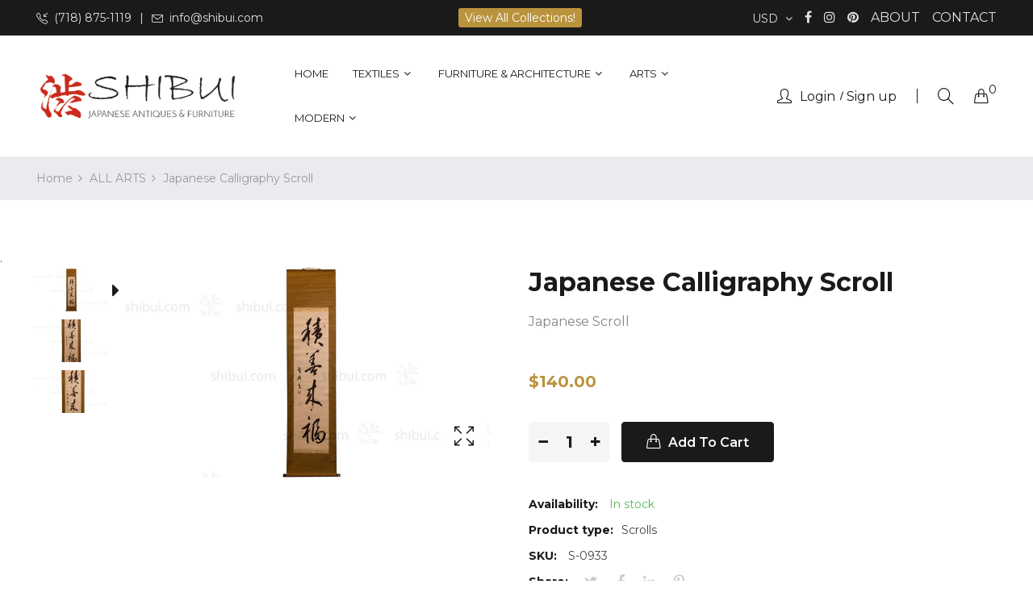

--- FILE ---
content_type: text/html; charset=utf-8
request_url: https://shibui.com/products/japanese-calligraphy-scroll-s-0933
body_size: 28736
content:
<!doctype html>
<html class="no-js" lang="en">
<head>
    <meta charset="utf-8">
    <meta http-equiv="X-UA-Compatible" content="IE=edge">
    <meta name="viewport" content="width=device-width,initial-scale=1">
    <meta name="theme-color" content="#ba933e">
    <link rel="canonical" href="https://shibui.com/products/japanese-calligraphy-scroll-s-0933">
    
    
    <title>
        Japanese Calligraphy Scroll
        
        
        &ndash; Shibui Japanese Antiques &amp; Furniture
    </title>
    
        <meta name="description" content="Japanese Calligraphy Scroll. Signed. Translation: Big Text: &quot;Sekizenjo Fuku&quot; - If you do good deeds, happiness is waiting for you. ﻿Small Text: Scribed by Seikawa Ink on paper 20th Century Dimensions: Mounting: 17.75&quot; x 75.5&quot; (width, height) Art: 12.75&quot; x 53&quot; (width, height)">
    
    <!-- /snippets/social-meta-tags.liquid -->
<meta property="og:site_name" content="Shibui Japanese Antiques &amp; Furniture">
<meta property="og:url" content="https://shibui.com/products/japanese-calligraphy-scroll-s-0933">
<meta property="og:title" content="Japanese Calligraphy Scroll">
<meta property="og:type" content="product">
<meta property="og:description" content="Japanese Calligraphy Scroll. Signed. Translation: Big Text: &quot;Sekizenjo Fuku&quot; - If you do good deeds, happiness is waiting for you. ﻿Small Text: Scribed by Seikawa Ink on paper 20th Century Dimensions: Mounting: 17.75&quot; x 75.5&quot; (width, height) Art: 12.75&quot; x 53&quot; (width, height)"><meta property="og:price:amount" content="140.00">
  	<meta property="og:price:currency" content="USD"><meta property="og:image" content="http://shibui.com/cdn/shop/products/S-0933_01_5b1b1ee3-df35-4030-926a-4abe6336c506_1024x1024.jpg?v=1737848952"><meta property="og:image" content="http://shibui.com/cdn/shop/products/S-0933_02_de7c2c15-792a-40bf-8a90-da206e76f723_1024x1024.jpg?v=1737848955"><meta property="og:image" content="http://shibui.com/cdn/shop/products/S-0933_03_6dc0c3d5-d020-48aa-abde-9b3b5ad80c2d_1024x1024.jpg?v=1737848958">
<meta property="og:image:secure_url" content="https://shibui.com/cdn/shop/products/S-0933_01_5b1b1ee3-df35-4030-926a-4abe6336c506_1024x1024.jpg?v=1737848952"><meta property="og:image:secure_url" content="https://shibui.com/cdn/shop/products/S-0933_02_de7c2c15-792a-40bf-8a90-da206e76f723_1024x1024.jpg?v=1737848955"><meta property="og:image:secure_url" content="https://shibui.com/cdn/shop/products/S-0933_03_6dc0c3d5-d020-48aa-abde-9b3b5ad80c2d_1024x1024.jpg?v=1737848958">
<meta name="twitter:site" content="@">
<meta name="twitter:card" content="summary_large_image">
<meta name="twitter:title" content="Japanese Calligraphy Scroll">
<meta name="twitter:description" content="Japanese Calligraphy Scroll. Signed. Translation: Big Text: &quot;Sekizenjo Fuku&quot; - If you do good deeds, happiness is waiting for you. ﻿Small Text: Scribed by Seikawa Ink on paper 20th Century Dimensions: Mounting: 17.75&quot; x 75.5&quot; (width, height) Art: 12.75&quot; x 53&quot; (width, height)">

    
<style data-shopify>

  :root {
    --vela-color-primary:            #ba933e;
    --vela-color-secondary:          #ba933e;
    --vela-border-color:             #e1e1e1;
    --vela-body-bg:                  #ffffff;
    
    --vela-text-color-primary:       #444444;
    --vela-text-color-secondary:     #1a1a1a;
    --vela-text-color-banner:        #666666;
    
    --vela-border-main:              1px solid var(--vela-border-color);
    --vela-gutter-width:             30px;
    
    --vela-font-family:              Montserrat;
    --vela-font-family-secondary:    Montserrat;
    --vela-font-icon:                "FontAwesome";
    
    --vela-topbar-bgcolor:           #1a1a1a;
    --vela-topbar-textcolor:         #e1e1e1;
    
    --vela-header-bgcolor:           #ffffff;
    --vela-header-textcolor:         #1a1a1a;
    --vela-footer-bgcolor:           #1a1a1a;
    --vela-footer-titlecolor:        #ffffff;
    --vela-footer-textcolor:         #999999;
    
    --vela-breadcrumb-bgcolor:           #eaebef;
    --vela-breadcrumb-linkcolor:         #999999;
    --vela-breadcrumb-textcolor:         #999999;
    --vela-breadcrumb-headingcolor:         #ffffff;
    
    --vela-font-size:                16px;
    --vela-heading-color:		  var(--vela-text-color-secondary);

    --newslettermodal:  url(//shibui.com/cdn/shop/t/17/assets/newslettermodal.png?v=53545096559354826251744300859);
    --icon_loading: url(//shibui.com/cdn/shop/t/17/assets/loading.gif?v=47373580461733618591744298239);
    --icon_close: url(//shibui.com/cdn/shop/t/17/assets/velaClose.png?v=121253005341505273761744298239);
    
        --button_one_txtcolor: #ffffff;
        --button_one_bgcolor : #1a1a1a;
        --button_one_bordercolor: #1a1a1a;
        --button_one_bgcolor_hover: #ba933e;
        --button_one_bordercolor_hover : #ba933e;
        --button_one_txtcolor_hover: #ffffff;

       
        --btnpro_txtcolor: #1a1a1a;
        --btnpro_bgcolor: #ffffff;
        --btnpro_bordercolor: #ffffff;
        --btnpro_bgcolor_hover: #ba933e;
        --btnpro_bordercolor_hover: #ba933e;
        --btnpro_txtcolor_hover: #ffffff;


        --addtocart_txtcolor: #ffffff;
        --addtocart_bgcolor: #1a1a1a;
        --addtocart_bordercolor: #1a1a1a;
        --addtocart_txtcolor_hover: #ffffff;
        --addtocart_bgcolor_hover: #ba933e;
        --addtocart_bordercolor_hover: #ba933e;


        --velamenu-bgcolor:              #ffffff;
        --velamenu-linkcolor:            #1a1a1a;
        --velamenu-linkcolor-hover:      #ba933e;
        --velamenu-fontsize:             13px;
        --velasubmenu-bgcolor:           #ffffff;
        --velasubmenu-linkcolor:         #888888;
        --velasubmenu-linkcolor-hover:   #333333;
        --velasubmenu-fontsize:          14px;

</style>

    <link href="//shibui.com/cdn/shop/t/17/assets/vela-fonts.css?v=203143966946804781744300861" rel="stylesheet" type="text/css" media="all" />
<link href="//shibui.com/cdn/shop/t/17/assets/plugin.css?v=180580606563927132261744298239" rel="stylesheet" type="text/css" media="all" />

<link href="//shibui.com/cdn/shop/t/17/assets/vela-site.css?v=83562991274805415141744298257" rel="stylesheet" type="text/css" media="all" />
<link href="//shibui.com/cdn/shop/t/17/assets/product-reviews.css?v=148738543675778432671744298239" rel="stylesheet" type="text/css" media="all" />

    <script src="//shibui.com/cdn/shop/t/17/assets/jquery-3.5.0.min.js?v=1809603447665040241744298239" type="text/javascript"></script>
<script>
    window.money = '${{amount}}';
    window.money_format = '${{amount}} USD';
    window.currency = 'USD';
    window.shop_money_format = "${{amount}}";
    window.shop_money_with_currency_format = "${{amount}} USD";
    window.loading_url = "//shibui.com/cdn/shop/t/17/assets/loading.gif?v=47373580461733618591744298239";
    window.file_url = "//shibui.com/cdn/shop/files/?v=19359";
    window.asset_url = "//shibui.com/cdn/shop/t/17/assets/?v=19359";
    window.ajaxcart_type = 'drawer';
    window.newsletter_success = "Thank you for your subscription";
    window.cart_empty = "Your cart is currently empty.";
    window.swatch_enable = true;
    window.swatch_show_unvailable = true;
    window.sidebar_multichoise = true;
    window.float_header = true;
    window.review = true;
    window.currencies = true;
    window.countdown_format = "<ul class='list-unstyle list-inline'><li><span class='number'>%D</span><span>Days</span></li><li><span class='number'>%H</span><span>Hours</span></li><li><span class='number'>%M</span><span>Mins</span></li><li><span class='number'>%S</span><span>Secs</span></li></ul>";
    window.vela = window.vela || {};
    vela.strings = {
        moneyFormat: "${{amount}}",
        add_to_cart: "Add to Cart",
        sold_out: "Sold Out",
        vendor: "Vendor",
        sku: "SKU",
        availability: "Availability",
        available: "In stock",
        unavailable: "Out Of Stock"
    };
</script>
    <script>window.performance && window.performance.mark && window.performance.mark('shopify.content_for_header.start');</script><meta name="google-site-verification" content="fZhi6sCQkA4a4szUZezbA7jLQV96qiIrbLiS-RBW4cg">
<meta name="facebook-domain-verification" content="4k51msm1660d8lciy8ibpwn7b2rdjt">
<meta name="google-site-verification" content="c0DoJQzMw_Ultalt6C9KfI2URXMxtV7iuepQnsI8YV0">
<meta id="shopify-digital-wallet" name="shopify-digital-wallet" content="/30091062/digital_wallets/dialog">
<meta name="shopify-checkout-api-token" content="4da56b91589743743f74481fd32d859b">
<meta id="in-context-paypal-metadata" data-shop-id="30091062" data-venmo-supported="false" data-environment="production" data-locale="en_US" data-paypal-v4="true" data-currency="USD">
<link rel="alternate" type="application/json+oembed" href="https://shibui.com/products/japanese-calligraphy-scroll-s-0933.oembed">
<script async="async" src="/checkouts/internal/preloads.js?locale=en-US"></script>
<link rel="preconnect" href="https://shop.app" crossorigin="anonymous">
<script async="async" src="https://shop.app/checkouts/internal/preloads.js?locale=en-US&shop_id=30091062" crossorigin="anonymous"></script>
<script id="apple-pay-shop-capabilities" type="application/json">{"shopId":30091062,"countryCode":"US","currencyCode":"USD","merchantCapabilities":["supports3DS"],"merchantId":"gid:\/\/shopify\/Shop\/30091062","merchantName":"Shibui Japanese Antiques \u0026 Furniture","requiredBillingContactFields":["postalAddress","email","phone"],"requiredShippingContactFields":["postalAddress","email","phone"],"shippingType":"shipping","supportedNetworks":["visa","masterCard","amex","discover","elo","jcb"],"total":{"type":"pending","label":"Shibui Japanese Antiques \u0026 Furniture","amount":"1.00"},"shopifyPaymentsEnabled":true,"supportsSubscriptions":true}</script>
<script id="shopify-features" type="application/json">{"accessToken":"4da56b91589743743f74481fd32d859b","betas":["rich-media-storefront-analytics"],"domain":"shibui.com","predictiveSearch":true,"shopId":30091062,"locale":"en"}</script>
<script>var Shopify = Shopify || {};
Shopify.shop = "shibui-japanese-antiques-furniture.myshopify.com";
Shopify.locale = "en";
Shopify.currency = {"active":"USD","rate":"1.0"};
Shopify.country = "US";
Shopify.theme = {"name":"shibui-update-01","id":178201198874,"schema_name":"Rubix-furniture-home01","schema_version":"3.1.0","theme_store_id":null,"role":"main"};
Shopify.theme.handle = "null";
Shopify.theme.style = {"id":null,"handle":null};
Shopify.cdnHost = "shibui.com/cdn";
Shopify.routes = Shopify.routes || {};
Shopify.routes.root = "/";</script>
<script type="module">!function(o){(o.Shopify=o.Shopify||{}).modules=!0}(window);</script>
<script>!function(o){function n(){var o=[];function n(){o.push(Array.prototype.slice.apply(arguments))}return n.q=o,n}var t=o.Shopify=o.Shopify||{};t.loadFeatures=n(),t.autoloadFeatures=n()}(window);</script>
<script>
  window.ShopifyPay = window.ShopifyPay || {};
  window.ShopifyPay.apiHost = "shop.app\/pay";
  window.ShopifyPay.redirectState = null;
</script>
<script id="shop-js-analytics" type="application/json">{"pageType":"product"}</script>
<script defer="defer" async type="module" src="//shibui.com/cdn/shopifycloud/shop-js/modules/v2/client.init-shop-cart-sync_BN7fPSNr.en.esm.js"></script>
<script defer="defer" async type="module" src="//shibui.com/cdn/shopifycloud/shop-js/modules/v2/chunk.common_Cbph3Kss.esm.js"></script>
<script defer="defer" async type="module" src="//shibui.com/cdn/shopifycloud/shop-js/modules/v2/chunk.modal_DKumMAJ1.esm.js"></script>
<script type="module">
  await import("//shibui.com/cdn/shopifycloud/shop-js/modules/v2/client.init-shop-cart-sync_BN7fPSNr.en.esm.js");
await import("//shibui.com/cdn/shopifycloud/shop-js/modules/v2/chunk.common_Cbph3Kss.esm.js");
await import("//shibui.com/cdn/shopifycloud/shop-js/modules/v2/chunk.modal_DKumMAJ1.esm.js");

  window.Shopify.SignInWithShop?.initShopCartSync?.({"fedCMEnabled":true,"windoidEnabled":true});

</script>
<script>
  window.Shopify = window.Shopify || {};
  if (!window.Shopify.featureAssets) window.Shopify.featureAssets = {};
  window.Shopify.featureAssets['shop-js'] = {"shop-cart-sync":["modules/v2/client.shop-cart-sync_CJVUk8Jm.en.esm.js","modules/v2/chunk.common_Cbph3Kss.esm.js","modules/v2/chunk.modal_DKumMAJ1.esm.js"],"init-fed-cm":["modules/v2/client.init-fed-cm_7Fvt41F4.en.esm.js","modules/v2/chunk.common_Cbph3Kss.esm.js","modules/v2/chunk.modal_DKumMAJ1.esm.js"],"init-shop-email-lookup-coordinator":["modules/v2/client.init-shop-email-lookup-coordinator_Cc088_bR.en.esm.js","modules/v2/chunk.common_Cbph3Kss.esm.js","modules/v2/chunk.modal_DKumMAJ1.esm.js"],"init-windoid":["modules/v2/client.init-windoid_hPopwJRj.en.esm.js","modules/v2/chunk.common_Cbph3Kss.esm.js","modules/v2/chunk.modal_DKumMAJ1.esm.js"],"shop-button":["modules/v2/client.shop-button_B0jaPSNF.en.esm.js","modules/v2/chunk.common_Cbph3Kss.esm.js","modules/v2/chunk.modal_DKumMAJ1.esm.js"],"shop-cash-offers":["modules/v2/client.shop-cash-offers_DPIskqss.en.esm.js","modules/v2/chunk.common_Cbph3Kss.esm.js","modules/v2/chunk.modal_DKumMAJ1.esm.js"],"shop-toast-manager":["modules/v2/client.shop-toast-manager_CK7RT69O.en.esm.js","modules/v2/chunk.common_Cbph3Kss.esm.js","modules/v2/chunk.modal_DKumMAJ1.esm.js"],"init-shop-cart-sync":["modules/v2/client.init-shop-cart-sync_BN7fPSNr.en.esm.js","modules/v2/chunk.common_Cbph3Kss.esm.js","modules/v2/chunk.modal_DKumMAJ1.esm.js"],"init-customer-accounts-sign-up":["modules/v2/client.init-customer-accounts-sign-up_CfPf4CXf.en.esm.js","modules/v2/client.shop-login-button_DeIztwXF.en.esm.js","modules/v2/chunk.common_Cbph3Kss.esm.js","modules/v2/chunk.modal_DKumMAJ1.esm.js"],"pay-button":["modules/v2/client.pay-button_CgIwFSYN.en.esm.js","modules/v2/chunk.common_Cbph3Kss.esm.js","modules/v2/chunk.modal_DKumMAJ1.esm.js"],"init-customer-accounts":["modules/v2/client.init-customer-accounts_DQ3x16JI.en.esm.js","modules/v2/client.shop-login-button_DeIztwXF.en.esm.js","modules/v2/chunk.common_Cbph3Kss.esm.js","modules/v2/chunk.modal_DKumMAJ1.esm.js"],"avatar":["modules/v2/client.avatar_BTnouDA3.en.esm.js"],"init-shop-for-new-customer-accounts":["modules/v2/client.init-shop-for-new-customer-accounts_CsZy_esa.en.esm.js","modules/v2/client.shop-login-button_DeIztwXF.en.esm.js","modules/v2/chunk.common_Cbph3Kss.esm.js","modules/v2/chunk.modal_DKumMAJ1.esm.js"],"shop-follow-button":["modules/v2/client.shop-follow-button_BRMJjgGd.en.esm.js","modules/v2/chunk.common_Cbph3Kss.esm.js","modules/v2/chunk.modal_DKumMAJ1.esm.js"],"checkout-modal":["modules/v2/client.checkout-modal_B9Drz_yf.en.esm.js","modules/v2/chunk.common_Cbph3Kss.esm.js","modules/v2/chunk.modal_DKumMAJ1.esm.js"],"shop-login-button":["modules/v2/client.shop-login-button_DeIztwXF.en.esm.js","modules/v2/chunk.common_Cbph3Kss.esm.js","modules/v2/chunk.modal_DKumMAJ1.esm.js"],"lead-capture":["modules/v2/client.lead-capture_DXYzFM3R.en.esm.js","modules/v2/chunk.common_Cbph3Kss.esm.js","modules/v2/chunk.modal_DKumMAJ1.esm.js"],"shop-login":["modules/v2/client.shop-login_CA5pJqmO.en.esm.js","modules/v2/chunk.common_Cbph3Kss.esm.js","modules/v2/chunk.modal_DKumMAJ1.esm.js"],"payment-terms":["modules/v2/client.payment-terms_BxzfvcZJ.en.esm.js","modules/v2/chunk.common_Cbph3Kss.esm.js","modules/v2/chunk.modal_DKumMAJ1.esm.js"]};
</script>
<script>(function() {
  var isLoaded = false;
  function asyncLoad() {
    if (isLoaded) return;
    isLoaded = true;
    var urls = ["https:\/\/chimpstatic.com\/mcjs-connected\/js\/users\/9e46f5fb9cb0643b9ec3c0197\/f527a1423e4ce2d1ac83d805f.js?shop=shibui-japanese-antiques-furniture.myshopify.com","https:\/\/cdn.shopify.com\/s\/files\/1\/3009\/1062\/t\/7\/assets\/globo.menu.init.js?v=1616086767\u0026shop=shibui-japanese-antiques-furniture.myshopify.com","\/\/www.powr.io\/powr.js?powr-token=shibui-japanese-antiques-furniture.myshopify.com\u0026external-type=shopify\u0026shop=shibui-japanese-antiques-furniture.myshopify.com"];
    for (var i = 0; i < urls.length; i++) {
      var s = document.createElement('script');
      s.type = 'text/javascript';
      s.async = true;
      s.src = urls[i];
      var x = document.getElementsByTagName('script')[0];
      x.parentNode.insertBefore(s, x);
    }
  };
  if(window.attachEvent) {
    window.attachEvent('onload', asyncLoad);
  } else {
    window.addEventListener('load', asyncLoad, false);
  }
})();</script>
<script id="__st">var __st={"a":30091062,"offset":-28800,"reqid":"afe2cec9-3b9e-434f-8c66-36e202c4f106-1770131552","pageurl":"shibui.com\/products\/japanese-calligraphy-scroll-s-0933","u":"87a962e11b46","p":"product","rtyp":"product","rid":522442571810};</script>
<script>window.ShopifyPaypalV4VisibilityTracking = true;</script>
<script id="captcha-bootstrap">!function(){'use strict';const t='contact',e='account',n='new_comment',o=[[t,t],['blogs',n],['comments',n],[t,'customer']],c=[[e,'customer_login'],[e,'guest_login'],[e,'recover_customer_password'],[e,'create_customer']],r=t=>t.map((([t,e])=>`form[action*='/${t}']:not([data-nocaptcha='true']) input[name='form_type'][value='${e}']`)).join(','),a=t=>()=>t?[...document.querySelectorAll(t)].map((t=>t.form)):[];function s(){const t=[...o],e=r(t);return a(e)}const i='password',u='form_key',d=['recaptcha-v3-token','g-recaptcha-response','h-captcha-response',i],f=()=>{try{return window.sessionStorage}catch{return}},m='__shopify_v',_=t=>t.elements[u];function p(t,e,n=!1){try{const o=window.sessionStorage,c=JSON.parse(o.getItem(e)),{data:r}=function(t){const{data:e,action:n}=t;return t[m]||n?{data:e,action:n}:{data:t,action:n}}(c);for(const[e,n]of Object.entries(r))t.elements[e]&&(t.elements[e].value=n);n&&o.removeItem(e)}catch(o){console.error('form repopulation failed',{error:o})}}const l='form_type',E='cptcha';function T(t){t.dataset[E]=!0}const w=window,h=w.document,L='Shopify',v='ce_forms',y='captcha';let A=!1;((t,e)=>{const n=(g='f06e6c50-85a8-45c8-87d0-21a2b65856fe',I='https://cdn.shopify.com/shopifycloud/storefront-forms-hcaptcha/ce_storefront_forms_captcha_hcaptcha.v1.5.2.iife.js',D={infoText:'Protected by hCaptcha',privacyText:'Privacy',termsText:'Terms'},(t,e,n)=>{const o=w[L][v],c=o.bindForm;if(c)return c(t,g,e,D).then(n);var r;o.q.push([[t,g,e,D],n]),r=I,A||(h.body.append(Object.assign(h.createElement('script'),{id:'captcha-provider',async:!0,src:r})),A=!0)});var g,I,D;w[L]=w[L]||{},w[L][v]=w[L][v]||{},w[L][v].q=[],w[L][y]=w[L][y]||{},w[L][y].protect=function(t,e){n(t,void 0,e),T(t)},Object.freeze(w[L][y]),function(t,e,n,w,h,L){const[v,y,A,g]=function(t,e,n){const i=e?o:[],u=t?c:[],d=[...i,...u],f=r(d),m=r(i),_=r(d.filter((([t,e])=>n.includes(e))));return[a(f),a(m),a(_),s()]}(w,h,L),I=t=>{const e=t.target;return e instanceof HTMLFormElement?e:e&&e.form},D=t=>v().includes(t);t.addEventListener('submit',(t=>{const e=I(t);if(!e)return;const n=D(e)&&!e.dataset.hcaptchaBound&&!e.dataset.recaptchaBound,o=_(e),c=g().includes(e)&&(!o||!o.value);(n||c)&&t.preventDefault(),c&&!n&&(function(t){try{if(!f())return;!function(t){const e=f();if(!e)return;const n=_(t);if(!n)return;const o=n.value;o&&e.removeItem(o)}(t);const e=Array.from(Array(32),(()=>Math.random().toString(36)[2])).join('');!function(t,e){_(t)||t.append(Object.assign(document.createElement('input'),{type:'hidden',name:u})),t.elements[u].value=e}(t,e),function(t,e){const n=f();if(!n)return;const o=[...t.querySelectorAll(`input[type='${i}']`)].map((({name:t})=>t)),c=[...d,...o],r={};for(const[a,s]of new FormData(t).entries())c.includes(a)||(r[a]=s);n.setItem(e,JSON.stringify({[m]:1,action:t.action,data:r}))}(t,e)}catch(e){console.error('failed to persist form',e)}}(e),e.submit())}));const S=(t,e)=>{t&&!t.dataset[E]&&(n(t,e.some((e=>e===t))),T(t))};for(const o of['focusin','change'])t.addEventListener(o,(t=>{const e=I(t);D(e)&&S(e,y())}));const B=e.get('form_key'),M=e.get(l),P=B&&M;t.addEventListener('DOMContentLoaded',(()=>{const t=y();if(P)for(const e of t)e.elements[l].value===M&&p(e,B);[...new Set([...A(),...v().filter((t=>'true'===t.dataset.shopifyCaptcha))])].forEach((e=>S(e,t)))}))}(h,new URLSearchParams(w.location.search),n,t,e,['guest_login'])})(!0,!0)}();</script>
<script integrity="sha256-4kQ18oKyAcykRKYeNunJcIwy7WH5gtpwJnB7kiuLZ1E=" data-source-attribution="shopify.loadfeatures" defer="defer" src="//shibui.com/cdn/shopifycloud/storefront/assets/storefront/load_feature-a0a9edcb.js" crossorigin="anonymous"></script>
<script crossorigin="anonymous" defer="defer" src="//shibui.com/cdn/shopifycloud/storefront/assets/shopify_pay/storefront-65b4c6d7.js?v=20250812"></script>
<script data-source-attribution="shopify.dynamic_checkout.dynamic.init">var Shopify=Shopify||{};Shopify.PaymentButton=Shopify.PaymentButton||{isStorefrontPortableWallets:!0,init:function(){window.Shopify.PaymentButton.init=function(){};var t=document.createElement("script");t.src="https://shibui.com/cdn/shopifycloud/portable-wallets/latest/portable-wallets.en.js",t.type="module",document.head.appendChild(t)}};
</script>
<script data-source-attribution="shopify.dynamic_checkout.buyer_consent">
  function portableWalletsHideBuyerConsent(e){var t=document.getElementById("shopify-buyer-consent"),n=document.getElementById("shopify-subscription-policy-button");t&&n&&(t.classList.add("hidden"),t.setAttribute("aria-hidden","true"),n.removeEventListener("click",e))}function portableWalletsShowBuyerConsent(e){var t=document.getElementById("shopify-buyer-consent"),n=document.getElementById("shopify-subscription-policy-button");t&&n&&(t.classList.remove("hidden"),t.removeAttribute("aria-hidden"),n.addEventListener("click",e))}window.Shopify?.PaymentButton&&(window.Shopify.PaymentButton.hideBuyerConsent=portableWalletsHideBuyerConsent,window.Shopify.PaymentButton.showBuyerConsent=portableWalletsShowBuyerConsent);
</script>
<script data-source-attribution="shopify.dynamic_checkout.cart.bootstrap">document.addEventListener("DOMContentLoaded",(function(){function t(){return document.querySelector("shopify-accelerated-checkout-cart, shopify-accelerated-checkout")}if(t())Shopify.PaymentButton.init();else{new MutationObserver((function(e,n){t()&&(Shopify.PaymentButton.init(),n.disconnect())})).observe(document.body,{childList:!0,subtree:!0})}}));
</script>
<link id="shopify-accelerated-checkout-styles" rel="stylesheet" media="screen" href="https://shibui.com/cdn/shopifycloud/portable-wallets/latest/accelerated-checkout-backwards-compat.css" crossorigin="anonymous">
<style id="shopify-accelerated-checkout-cart">
        #shopify-buyer-consent {
  margin-top: 1em;
  display: inline-block;
  width: 100%;
}

#shopify-buyer-consent.hidden {
  display: none;
}

#shopify-subscription-policy-button {
  background: none;
  border: none;
  padding: 0;
  text-decoration: underline;
  font-size: inherit;
  cursor: pointer;
}

#shopify-subscription-policy-button::before {
  box-shadow: none;
}

      </style>

<script>window.performance && window.performance.mark && window.performance.mark('shopify.content_for_header.end');</script>
<link href="https://monorail-edge.shopifysvc.com" rel="dns-prefetch">
<script>(function(){if ("sendBeacon" in navigator && "performance" in window) {try {var session_token_from_headers = performance.getEntriesByType('navigation')[0].serverTiming.find(x => x.name == '_s').description;} catch {var session_token_from_headers = undefined;}var session_cookie_matches = document.cookie.match(/_shopify_s=([^;]*)/);var session_token_from_cookie = session_cookie_matches && session_cookie_matches.length === 2 ? session_cookie_matches[1] : "";var session_token = session_token_from_headers || session_token_from_cookie || "";function handle_abandonment_event(e) {var entries = performance.getEntries().filter(function(entry) {return /monorail-edge.shopifysvc.com/.test(entry.name);});if (!window.abandonment_tracked && entries.length === 0) {window.abandonment_tracked = true;var currentMs = Date.now();var navigation_start = performance.timing.navigationStart;var payload = {shop_id: 30091062,url: window.location.href,navigation_start,duration: currentMs - navigation_start,session_token,page_type: "product"};window.navigator.sendBeacon("https://monorail-edge.shopifysvc.com/v1/produce", JSON.stringify({schema_id: "online_store_buyer_site_abandonment/1.1",payload: payload,metadata: {event_created_at_ms: currentMs,event_sent_at_ms: currentMs}}));}}window.addEventListener('pagehide', handle_abandonment_event);}}());</script>
<script id="web-pixels-manager-setup">(function e(e,d,r,n,o){if(void 0===o&&(o={}),!Boolean(null===(a=null===(i=window.Shopify)||void 0===i?void 0:i.analytics)||void 0===a?void 0:a.replayQueue)){var i,a;window.Shopify=window.Shopify||{};var t=window.Shopify;t.analytics=t.analytics||{};var s=t.analytics;s.replayQueue=[],s.publish=function(e,d,r){return s.replayQueue.push([e,d,r]),!0};try{self.performance.mark("wpm:start")}catch(e){}var l=function(){var e={modern:/Edge?\/(1{2}[4-9]|1[2-9]\d|[2-9]\d{2}|\d{4,})\.\d+(\.\d+|)|Firefox\/(1{2}[4-9]|1[2-9]\d|[2-9]\d{2}|\d{4,})\.\d+(\.\d+|)|Chrom(ium|e)\/(9{2}|\d{3,})\.\d+(\.\d+|)|(Maci|X1{2}).+ Version\/(15\.\d+|(1[6-9]|[2-9]\d|\d{3,})\.\d+)([,.]\d+|)( \(\w+\)|)( Mobile\/\w+|) Safari\/|Chrome.+OPR\/(9{2}|\d{3,})\.\d+\.\d+|(CPU[ +]OS|iPhone[ +]OS|CPU[ +]iPhone|CPU IPhone OS|CPU iPad OS)[ +]+(15[._]\d+|(1[6-9]|[2-9]\d|\d{3,})[._]\d+)([._]\d+|)|Android:?[ /-](13[3-9]|1[4-9]\d|[2-9]\d{2}|\d{4,})(\.\d+|)(\.\d+|)|Android.+Firefox\/(13[5-9]|1[4-9]\d|[2-9]\d{2}|\d{4,})\.\d+(\.\d+|)|Android.+Chrom(ium|e)\/(13[3-9]|1[4-9]\d|[2-9]\d{2}|\d{4,})\.\d+(\.\d+|)|SamsungBrowser\/([2-9]\d|\d{3,})\.\d+/,legacy:/Edge?\/(1[6-9]|[2-9]\d|\d{3,})\.\d+(\.\d+|)|Firefox\/(5[4-9]|[6-9]\d|\d{3,})\.\d+(\.\d+|)|Chrom(ium|e)\/(5[1-9]|[6-9]\d|\d{3,})\.\d+(\.\d+|)([\d.]+$|.*Safari\/(?![\d.]+ Edge\/[\d.]+$))|(Maci|X1{2}).+ Version\/(10\.\d+|(1[1-9]|[2-9]\d|\d{3,})\.\d+)([,.]\d+|)( \(\w+\)|)( Mobile\/\w+|) Safari\/|Chrome.+OPR\/(3[89]|[4-9]\d|\d{3,})\.\d+\.\d+|(CPU[ +]OS|iPhone[ +]OS|CPU[ +]iPhone|CPU IPhone OS|CPU iPad OS)[ +]+(10[._]\d+|(1[1-9]|[2-9]\d|\d{3,})[._]\d+)([._]\d+|)|Android:?[ /-](13[3-9]|1[4-9]\d|[2-9]\d{2}|\d{4,})(\.\d+|)(\.\d+|)|Mobile Safari.+OPR\/([89]\d|\d{3,})\.\d+\.\d+|Android.+Firefox\/(13[5-9]|1[4-9]\d|[2-9]\d{2}|\d{4,})\.\d+(\.\d+|)|Android.+Chrom(ium|e)\/(13[3-9]|1[4-9]\d|[2-9]\d{2}|\d{4,})\.\d+(\.\d+|)|Android.+(UC? ?Browser|UCWEB|U3)[ /]?(15\.([5-9]|\d{2,})|(1[6-9]|[2-9]\d|\d{3,})\.\d+)\.\d+|SamsungBrowser\/(5\.\d+|([6-9]|\d{2,})\.\d+)|Android.+MQ{2}Browser\/(14(\.(9|\d{2,})|)|(1[5-9]|[2-9]\d|\d{3,})(\.\d+|))(\.\d+|)|K[Aa][Ii]OS\/(3\.\d+|([4-9]|\d{2,})\.\d+)(\.\d+|)/},d=e.modern,r=e.legacy,n=navigator.userAgent;return n.match(d)?"modern":n.match(r)?"legacy":"unknown"}(),u="modern"===l?"modern":"legacy",c=(null!=n?n:{modern:"",legacy:""})[u],f=function(e){return[e.baseUrl,"/wpm","/b",e.hashVersion,"modern"===e.buildTarget?"m":"l",".js"].join("")}({baseUrl:d,hashVersion:r,buildTarget:u}),m=function(e){var d=e.version,r=e.bundleTarget,n=e.surface,o=e.pageUrl,i=e.monorailEndpoint;return{emit:function(e){var a=e.status,t=e.errorMsg,s=(new Date).getTime(),l=JSON.stringify({metadata:{event_sent_at_ms:s},events:[{schema_id:"web_pixels_manager_load/3.1",payload:{version:d,bundle_target:r,page_url:o,status:a,surface:n,error_msg:t},metadata:{event_created_at_ms:s}}]});if(!i)return console&&console.warn&&console.warn("[Web Pixels Manager] No Monorail endpoint provided, skipping logging."),!1;try{return self.navigator.sendBeacon.bind(self.navigator)(i,l)}catch(e){}var u=new XMLHttpRequest;try{return u.open("POST",i,!0),u.setRequestHeader("Content-Type","text/plain"),u.send(l),!0}catch(e){return console&&console.warn&&console.warn("[Web Pixels Manager] Got an unhandled error while logging to Monorail."),!1}}}}({version:r,bundleTarget:l,surface:e.surface,pageUrl:self.location.href,monorailEndpoint:e.monorailEndpoint});try{o.browserTarget=l,function(e){var d=e.src,r=e.async,n=void 0===r||r,o=e.onload,i=e.onerror,a=e.sri,t=e.scriptDataAttributes,s=void 0===t?{}:t,l=document.createElement("script"),u=document.querySelector("head"),c=document.querySelector("body");if(l.async=n,l.src=d,a&&(l.integrity=a,l.crossOrigin="anonymous"),s)for(var f in s)if(Object.prototype.hasOwnProperty.call(s,f))try{l.dataset[f]=s[f]}catch(e){}if(o&&l.addEventListener("load",o),i&&l.addEventListener("error",i),u)u.appendChild(l);else{if(!c)throw new Error("Did not find a head or body element to append the script");c.appendChild(l)}}({src:f,async:!0,onload:function(){if(!function(){var e,d;return Boolean(null===(d=null===(e=window.Shopify)||void 0===e?void 0:e.analytics)||void 0===d?void 0:d.initialized)}()){var d=window.webPixelsManager.init(e)||void 0;if(d){var r=window.Shopify.analytics;r.replayQueue.forEach((function(e){var r=e[0],n=e[1],o=e[2];d.publishCustomEvent(r,n,o)})),r.replayQueue=[],r.publish=d.publishCustomEvent,r.visitor=d.visitor,r.initialized=!0}}},onerror:function(){return m.emit({status:"failed",errorMsg:"".concat(f," has failed to load")})},sri:function(e){var d=/^sha384-[A-Za-z0-9+/=]+$/;return"string"==typeof e&&d.test(e)}(c)?c:"",scriptDataAttributes:o}),m.emit({status:"loading"})}catch(e){m.emit({status:"failed",errorMsg:(null==e?void 0:e.message)||"Unknown error"})}}})({shopId: 30091062,storefrontBaseUrl: "https://shibui.com",extensionsBaseUrl: "https://extensions.shopifycdn.com/cdn/shopifycloud/web-pixels-manager",monorailEndpoint: "https://monorail-edge.shopifysvc.com/unstable/produce_batch",surface: "storefront-renderer",enabledBetaFlags: ["2dca8a86"],webPixelsConfigList: [{"id":"860946714","configuration":"{\"config\":\"{\\\"pixel_id\\\":\\\"G-E7S730TNFH\\\",\\\"target_country\\\":\\\"US\\\",\\\"gtag_events\\\":[{\\\"type\\\":\\\"begin_checkout\\\",\\\"action_label\\\":[\\\"G-E7S730TNFH\\\",\\\"AW-935162032\\\/taoeCMjal5EBELDh9b0D\\\"]},{\\\"type\\\":\\\"search\\\",\\\"action_label\\\":[\\\"G-E7S730TNFH\\\",\\\"AW-935162032\\\/MO2ZCMval5EBELDh9b0D\\\"]},{\\\"type\\\":\\\"view_item\\\",\\\"action_label\\\":[\\\"G-E7S730TNFH\\\",\\\"AW-935162032\\\/olTGCMLal5EBELDh9b0D\\\",\\\"MC-JM6NZMHY14\\\"]},{\\\"type\\\":\\\"purchase\\\",\\\"action_label\\\":[\\\"G-E7S730TNFH\\\",\\\"AW-935162032\\\/EG1OCL_al5EBELDh9b0D\\\",\\\"MC-JM6NZMHY14\\\"]},{\\\"type\\\":\\\"page_view\\\",\\\"action_label\\\":[\\\"G-E7S730TNFH\\\",\\\"AW-935162032\\\/ptnfCLzal5EBELDh9b0D\\\",\\\"MC-JM6NZMHY14\\\"]},{\\\"type\\\":\\\"add_payment_info\\\",\\\"action_label\\\":[\\\"G-E7S730TNFH\\\",\\\"AW-935162032\\\/8gnaCM7al5EBELDh9b0D\\\"]},{\\\"type\\\":\\\"add_to_cart\\\",\\\"action_label\\\":[\\\"G-E7S730TNFH\\\",\\\"AW-935162032\\\/8ZEGCMXal5EBELDh9b0D\\\"]}],\\\"enable_monitoring_mode\\\":false}\"}","eventPayloadVersion":"v1","runtimeContext":"OPEN","scriptVersion":"b2a88bafab3e21179ed38636efcd8a93","type":"APP","apiClientId":1780363,"privacyPurposes":[],"dataSharingAdjustments":{"protectedCustomerApprovalScopes":["read_customer_address","read_customer_email","read_customer_name","read_customer_personal_data","read_customer_phone"]}},{"id":"261062938","configuration":"{\"pixel_id\":\"3898291413528497\",\"pixel_type\":\"facebook_pixel\",\"metaapp_system_user_token\":\"-\"}","eventPayloadVersion":"v1","runtimeContext":"OPEN","scriptVersion":"ca16bc87fe92b6042fbaa3acc2fbdaa6","type":"APP","apiClientId":2329312,"privacyPurposes":["ANALYTICS","MARKETING","SALE_OF_DATA"],"dataSharingAdjustments":{"protectedCustomerApprovalScopes":["read_customer_address","read_customer_email","read_customer_name","read_customer_personal_data","read_customer_phone"]}},{"id":"168821018","configuration":"{\"tagID\":\"2613327028850\"}","eventPayloadVersion":"v1","runtimeContext":"STRICT","scriptVersion":"18031546ee651571ed29edbe71a3550b","type":"APP","apiClientId":3009811,"privacyPurposes":["ANALYTICS","MARKETING","SALE_OF_DATA"],"dataSharingAdjustments":{"protectedCustomerApprovalScopes":["read_customer_address","read_customer_email","read_customer_name","read_customer_personal_data","read_customer_phone"]}},{"id":"154042650","eventPayloadVersion":"v1","runtimeContext":"LAX","scriptVersion":"1","type":"CUSTOM","privacyPurposes":["ANALYTICS"],"name":"Google Analytics tag (migrated)"},{"id":"shopify-app-pixel","configuration":"{}","eventPayloadVersion":"v1","runtimeContext":"STRICT","scriptVersion":"0450","apiClientId":"shopify-pixel","type":"APP","privacyPurposes":["ANALYTICS","MARKETING"]},{"id":"shopify-custom-pixel","eventPayloadVersion":"v1","runtimeContext":"LAX","scriptVersion":"0450","apiClientId":"shopify-pixel","type":"CUSTOM","privacyPurposes":["ANALYTICS","MARKETING"]}],isMerchantRequest: false,initData: {"shop":{"name":"Shibui Japanese Antiques \u0026 Furniture","paymentSettings":{"currencyCode":"USD"},"myshopifyDomain":"shibui-japanese-antiques-furniture.myshopify.com","countryCode":"US","storefrontUrl":"https:\/\/shibui.com"},"customer":null,"cart":null,"checkout":null,"productVariants":[{"price":{"amount":140.0,"currencyCode":"USD"},"product":{"title":"Japanese Calligraphy Scroll","vendor":"Shibuikotto","id":"522442571810","untranslatedTitle":"Japanese Calligraphy Scroll","url":"\/products\/japanese-calligraphy-scroll-s-0933","type":"Scrolls"},"id":"6823317405730","image":{"src":"\/\/shibui.com\/cdn\/shop\/products\/S-0933_01_5b1b1ee3-df35-4030-926a-4abe6336c506.jpg?v=1737848952"},"sku":"S-0933","title":"Default Title","untranslatedTitle":"Default Title"}],"purchasingCompany":null},},"https://shibui.com/cdn","3918e4e0wbf3ac3cepc5707306mb02b36c6",{"modern":"","legacy":""},{"shopId":"30091062","storefrontBaseUrl":"https:\/\/shibui.com","extensionBaseUrl":"https:\/\/extensions.shopifycdn.com\/cdn\/shopifycloud\/web-pixels-manager","surface":"storefront-renderer","enabledBetaFlags":"[\"2dca8a86\"]","isMerchantRequest":"false","hashVersion":"3918e4e0wbf3ac3cepc5707306mb02b36c6","publish":"custom","events":"[[\"page_viewed\",{}],[\"product_viewed\",{\"productVariant\":{\"price\":{\"amount\":140.0,\"currencyCode\":\"USD\"},\"product\":{\"title\":\"Japanese Calligraphy Scroll\",\"vendor\":\"Shibuikotto\",\"id\":\"522442571810\",\"untranslatedTitle\":\"Japanese Calligraphy Scroll\",\"url\":\"\/products\/japanese-calligraphy-scroll-s-0933\",\"type\":\"Scrolls\"},\"id\":\"6823317405730\",\"image\":{\"src\":\"\/\/shibui.com\/cdn\/shop\/products\/S-0933_01_5b1b1ee3-df35-4030-926a-4abe6336c506.jpg?v=1737848952\"},\"sku\":\"S-0933\",\"title\":\"Default Title\",\"untranslatedTitle\":\"Default Title\"}}]]"});</script><script>
  window.ShopifyAnalytics = window.ShopifyAnalytics || {};
  window.ShopifyAnalytics.meta = window.ShopifyAnalytics.meta || {};
  window.ShopifyAnalytics.meta.currency = 'USD';
  var meta = {"product":{"id":522442571810,"gid":"gid:\/\/shopify\/Product\/522442571810","vendor":"Shibuikotto","type":"Scrolls","handle":"japanese-calligraphy-scroll-s-0933","variants":[{"id":6823317405730,"price":14000,"name":"Japanese Calligraphy Scroll","public_title":null,"sku":"S-0933"}],"remote":false},"page":{"pageType":"product","resourceType":"product","resourceId":522442571810,"requestId":"afe2cec9-3b9e-434f-8c66-36e202c4f106-1770131552"}};
  for (var attr in meta) {
    window.ShopifyAnalytics.meta[attr] = meta[attr];
  }
</script>
<script class="analytics">
  (function () {
    var customDocumentWrite = function(content) {
      var jquery = null;

      if (window.jQuery) {
        jquery = window.jQuery;
      } else if (window.Checkout && window.Checkout.$) {
        jquery = window.Checkout.$;
      }

      if (jquery) {
        jquery('body').append(content);
      }
    };

    var hasLoggedConversion = function(token) {
      if (token) {
        return document.cookie.indexOf('loggedConversion=' + token) !== -1;
      }
      return false;
    }

    var setCookieIfConversion = function(token) {
      if (token) {
        var twoMonthsFromNow = new Date(Date.now());
        twoMonthsFromNow.setMonth(twoMonthsFromNow.getMonth() + 2);

        document.cookie = 'loggedConversion=' + token + '; expires=' + twoMonthsFromNow;
      }
    }

    var trekkie = window.ShopifyAnalytics.lib = window.trekkie = window.trekkie || [];
    if (trekkie.integrations) {
      return;
    }
    trekkie.methods = [
      'identify',
      'page',
      'ready',
      'track',
      'trackForm',
      'trackLink'
    ];
    trekkie.factory = function(method) {
      return function() {
        var args = Array.prototype.slice.call(arguments);
        args.unshift(method);
        trekkie.push(args);
        return trekkie;
      };
    };
    for (var i = 0; i < trekkie.methods.length; i++) {
      var key = trekkie.methods[i];
      trekkie[key] = trekkie.factory(key);
    }
    trekkie.load = function(config) {
      trekkie.config = config || {};
      trekkie.config.initialDocumentCookie = document.cookie;
      var first = document.getElementsByTagName('script')[0];
      var script = document.createElement('script');
      script.type = 'text/javascript';
      script.onerror = function(e) {
        var scriptFallback = document.createElement('script');
        scriptFallback.type = 'text/javascript';
        scriptFallback.onerror = function(error) {
                var Monorail = {
      produce: function produce(monorailDomain, schemaId, payload) {
        var currentMs = new Date().getTime();
        var event = {
          schema_id: schemaId,
          payload: payload,
          metadata: {
            event_created_at_ms: currentMs,
            event_sent_at_ms: currentMs
          }
        };
        return Monorail.sendRequest("https://" + monorailDomain + "/v1/produce", JSON.stringify(event));
      },
      sendRequest: function sendRequest(endpointUrl, payload) {
        // Try the sendBeacon API
        if (window && window.navigator && typeof window.navigator.sendBeacon === 'function' && typeof window.Blob === 'function' && !Monorail.isIos12()) {
          var blobData = new window.Blob([payload], {
            type: 'text/plain'
          });

          if (window.navigator.sendBeacon(endpointUrl, blobData)) {
            return true;
          } // sendBeacon was not successful

        } // XHR beacon

        var xhr = new XMLHttpRequest();

        try {
          xhr.open('POST', endpointUrl);
          xhr.setRequestHeader('Content-Type', 'text/plain');
          xhr.send(payload);
        } catch (e) {
          console.log(e);
        }

        return false;
      },
      isIos12: function isIos12() {
        return window.navigator.userAgent.lastIndexOf('iPhone; CPU iPhone OS 12_') !== -1 || window.navigator.userAgent.lastIndexOf('iPad; CPU OS 12_') !== -1;
      }
    };
    Monorail.produce('monorail-edge.shopifysvc.com',
      'trekkie_storefront_load_errors/1.1',
      {shop_id: 30091062,
      theme_id: 178201198874,
      app_name: "storefront",
      context_url: window.location.href,
      source_url: "//shibui.com/cdn/s/trekkie.storefront.79098466c851f41c92951ae7d219bd75d823e9dd.min.js"});

        };
        scriptFallback.async = true;
        scriptFallback.src = '//shibui.com/cdn/s/trekkie.storefront.79098466c851f41c92951ae7d219bd75d823e9dd.min.js';
        first.parentNode.insertBefore(scriptFallback, first);
      };
      script.async = true;
      script.src = '//shibui.com/cdn/s/trekkie.storefront.79098466c851f41c92951ae7d219bd75d823e9dd.min.js';
      first.parentNode.insertBefore(script, first);
    };
    trekkie.load(
      {"Trekkie":{"appName":"storefront","development":false,"defaultAttributes":{"shopId":30091062,"isMerchantRequest":null,"themeId":178201198874,"themeCityHash":"2818657663370203813","contentLanguage":"en","currency":"USD","eventMetadataId":"f3a63740-5463-4109-8b11-41fa1db01bfd"},"isServerSideCookieWritingEnabled":true,"monorailRegion":"shop_domain","enabledBetaFlags":["65f19447","b5387b81"]},"Session Attribution":{},"S2S":{"facebookCapiEnabled":false,"source":"trekkie-storefront-renderer","apiClientId":580111}}
    );

    var loaded = false;
    trekkie.ready(function() {
      if (loaded) return;
      loaded = true;

      window.ShopifyAnalytics.lib = window.trekkie;

      var originalDocumentWrite = document.write;
      document.write = customDocumentWrite;
      try { window.ShopifyAnalytics.merchantGoogleAnalytics.call(this); } catch(error) {};
      document.write = originalDocumentWrite;

      window.ShopifyAnalytics.lib.page(null,{"pageType":"product","resourceType":"product","resourceId":522442571810,"requestId":"afe2cec9-3b9e-434f-8c66-36e202c4f106-1770131552","shopifyEmitted":true});

      var match = window.location.pathname.match(/checkouts\/(.+)\/(thank_you|post_purchase)/)
      var token = match? match[1]: undefined;
      if (!hasLoggedConversion(token)) {
        setCookieIfConversion(token);
        window.ShopifyAnalytics.lib.track("Viewed Product",{"currency":"USD","variantId":6823317405730,"productId":522442571810,"productGid":"gid:\/\/shopify\/Product\/522442571810","name":"Japanese Calligraphy Scroll","price":"140.00","sku":"S-0933","brand":"Shibuikotto","variant":null,"category":"Scrolls","nonInteraction":true,"remote":false},undefined,undefined,{"shopifyEmitted":true});
      window.ShopifyAnalytics.lib.track("monorail:\/\/trekkie_storefront_viewed_product\/1.1",{"currency":"USD","variantId":6823317405730,"productId":522442571810,"productGid":"gid:\/\/shopify\/Product\/522442571810","name":"Japanese Calligraphy Scroll","price":"140.00","sku":"S-0933","brand":"Shibuikotto","variant":null,"category":"Scrolls","nonInteraction":true,"remote":false,"referer":"https:\/\/shibui.com\/products\/japanese-calligraphy-scroll-s-0933"});
      }
    });


        var eventsListenerScript = document.createElement('script');
        eventsListenerScript.async = true;
        eventsListenerScript.src = "//shibui.com/cdn/shopifycloud/storefront/assets/shop_events_listener-3da45d37.js";
        document.getElementsByTagName('head')[0].appendChild(eventsListenerScript);

})();</script>
  <script>
  if (!window.ga || (window.ga && typeof window.ga !== 'function')) {
    window.ga = function ga() {
      (window.ga.q = window.ga.q || []).push(arguments);
      if (window.Shopify && window.Shopify.analytics && typeof window.Shopify.analytics.publish === 'function') {
        window.Shopify.analytics.publish("ga_stub_called", {}, {sendTo: "google_osp_migration"});
      }
      console.error("Shopify's Google Analytics stub called with:", Array.from(arguments), "\nSee https://help.shopify.com/manual/promoting-marketing/pixels/pixel-migration#google for more information.");
    };
    if (window.Shopify && window.Shopify.analytics && typeof window.Shopify.analytics.publish === 'function') {
      window.Shopify.analytics.publish("ga_stub_initialized", {}, {sendTo: "google_osp_migration"});
    }
  }
</script>
<script
  defer
  src="https://shibui.com/cdn/shopifycloud/perf-kit/shopify-perf-kit-3.1.0.min.js"
  data-application="storefront-renderer"
  data-shop-id="30091062"
  data-render-region="gcp-us-central1"
  data-page-type="product"
  data-theme-instance-id="178201198874"
  data-theme-name="Rubix-furniture-home01"
  data-theme-version="3.1.0"
  data-monorail-region="shop_domain"
  data-resource-timing-sampling-rate="10"
  data-shs="true"
  data-shs-beacon="true"
  data-shs-export-with-fetch="true"
  data-shs-logs-sample-rate="1"
  data-shs-beacon-endpoint="https://shibui.com/api/collect"
></script>
</head><body id="japanese-calligraphy-scroll" class="template-product  velaFloatHeader bodyPreLoading">
    <div id="cartDrawer" class="drawer drawerRight">
		<div class="drawerClose">
            <span class="jsDrawerClose"></span>
        </div>
	    <div class="drawerCartTitle">
	        <span>Shopping cart</span>
	    </div>
	    <div id="cartContainer"></div>
	</div>
    <div id="pageContainer" class="isMoved">
        <div id="shopify-section-vela-header" class="shopify-section"><div id="velaTopbar">
        <div class="container">
            <div class="velaTopbarInner row flexAlignCenter">
                <div class="velaTopbarLeft hidden-xs hidden-sm hidden-md d-flex col-md-4"><i class="icons icon-call-in"></i> (718) 875-1119<span class="ml10 mr10">|</span>   <i class="icons icon-envelope"></i>info@shibui.com
</div><div class="velaTopbarCenter text-center col-xs-12 col-md-12 col-lg-4">
                        <a href="https://shibui.com/collections" class="bg-primary">View All Collections!</a>
                    </div><div class="velaTopbarRight d-flex flexAlignEnd hidden-xs hidden-sm hidden-md d-flex col-md-4"><div class="vela-currency jsvela-currency" name="currencies" data-value="USD">
    <div class="vela-currency__title" data-toggle="dropdown">
        <span class="vela-currency__current jsvela-currency__current">USD</span>
        <i class="fa fa-angle-down"></i>
    </div>
    <div class="dropdown-menu vela-currency__content"><div class="vela-currency__item jsvela-currency__item active" data-value="USD">USD</div><div class="vela-currency__item jsvela-currency__item" data-value="INR">INR</div><div class="vela-currency__item jsvela-currency__item" data-value="GBP">GBP</div><div class="vela-currency__item jsvela-currency__item" data-value="CAD">CAD</div><div class="vela-currency__item jsvela-currency__item" data-value="AUD">AUD</div><div class="vela-currency__item jsvela-currency__item" data-value="EUR">EUR</div><div class="vela-currency__item jsvela-currency__item" data-value="JPY">JPY</div></div>
</div>
<div class="hidden-xs">
                            <div class="d-flex velaSocialTop">
    <a target="_blank" href="https://www.facebook.com/ShibuiKotto">
        <i class="fa fa-facebook"></i>
    </a>
    <a target="_blank" href="https://www.instagram.com/shibuikotto/">
        <i class="fa fa-instagram"></i>
    </a>
    <a target="_blank" href="https://www.pinterest.com/shibuikotto/">
        <i class="fa fa-pinterest"></i>
    </a>
     <a href="https://shibui.com/pages/about-us">
        ABOUT
    </a>
    <a href="https://shibui.com/pages/contact-us">
        CONTACT
    </a>
</div>
                        </div></div>
            </div>
        </div>
    </div><header id="velaHeader" class="velaHeader">
    <section class="headerWrap">
        <div class="velaHeaderMain headerMenu">
            <div class="container">
                <div class="headerContent rowFlex rowFlexMargin flexAlignCenter">
                    <div class="velaHeaderMobile hidden-lg hidden-xl hidden-md col-xs-3 col-sm-3">
                        <div class="menuBtnMobile d-flex flexAlignCenter">
                                <div id="btnMenuMobile" class="btnMenuMobile">
                                <span class="iconMenu"></span>
                                <span class="iconMenu"></span>
                                <span class="iconMenu"></span>
                                <span class="iconMenu"></span>
                            </div>
                            <a class="velaSearchIcon" href="#velaSearchTop" data-toggle="collapse" title="Search">
                                <i class="icons icon-magnifier"></i>
                            </a> 
                        </div>
                    </div>
                    <div class="velaHeaderLeft d-flex flexAlignCenter col-xs-6 col-sm-6 col-md-2 col-lg-3"><div class="velaLogo" itemscope itemtype="http://schema.org/Organization"><a href="/" itemprop="url" class="velaLogoLink" style="width: 250px;"><span class="text-hide">Shibui Japanese Antiques &amp; Furniture</span>
                                
<div class="p-relative">
    <div class="product-card__image" style="padding-top:29.944547134935306%;">
        <img class="product-card__img lazyload"
           
            data-src="//shibui.com/cdn/shop/files/shibui_logo_2.0_5df8c7ea-26d7-474c-8dc5-b58c8067122f_{width}x.png?v=1614709723"
            data-widths="[180,360,540,720,900,1080,1296,1512,1728,1944,2160,2376,2592,2808,3024,4320]"
            data-aspectratio="3.3395061728395063"
            data-ratio="3.3395061728395063"
            data-sizes="auto"
            alt="SHIBUI ANTIQUES"
            
        />
    </div>
    <div class="placeholder-background placeholder-background--animation" data-image-placeholder></div>
</div>


</a></div></div>
                    <div class="velaHeaderCenter velaMainmenu hidden-xs hidden-sm d-flex flexJustifyCenter col-xs-6 col-sm-8 col-lg-6 p-static"><section id="velaMegamenu" class="velaMegamenu">
        <nav class="menuContainer">
            <ul class="nav hidden-xs hidden-sm"><li class="">
                                <a href="/" title="">
                                    <span>HOME</span></a>
                            </li><li class="hasMenuDropdown hasMegaMenu">
	<a href="/collections/japanese-antique-textiles-fabrics" title="">
        <span>TEXTILES</span></a>
    <a class="btnCaret hidden-xl hidden-lg hidden-md" data-toggle="collapse" href="#megaDropdown21"></a>
    
	<div id="megaDropdown21" class="menuDropdown megaMenu collapse">
		<div class="menuGroup row">
			
				<div class="col-sm-12">
					<div class="row">
                            <div class="col-xs-12 col-sm-3">
                                <ul class="velaMenuLinks">
                                    <li class="menuTitle">
                                        <a href="/collections/japanese-antique-kimono" title="">KIMONO</a>
                                    </li><li>
                                            <a href="/collections/japanese-antique-kimono-coat" title="">ALL KIMONO</a>
                                        </li>
                                    <li>
                                            <a href="/collections/collection-of-japanese-antique-kimono" title="">ANTIQUE KIMONO</a>
                                        </li>
                                    <li>
                                            <a href="/collections/japanese-antique-formal-kimono" title="">FORMAL KIMONO</a>
                                        </li>
                                    <li>
                                            <a href="/collections/obi" title="">OBI</a>
                                        </li>
                                    <li>
                                            <a href="/collections/meisen" title="">MEISEN</a>
                                        </li>
                                    <li>
                                            <a href="/collections/japanese-vintage-kimono" title="">VINTAGE KIMONO</a>
                                        </li>
                                    <li>
                                            <a href="/collections/japanese-vintage-pants-hakama-mompe-and-others" title="">HAKAMA PANTS</a>
                                        </li>
                                    <li>
                                            <a href="/collections/japanese-theater-arts-pieces-kimono-costumes-japanese-vintage" title="">THEATER PIECES</a>
                                        </li>
                                    
                                </ul>
                            </div>
                        
                            <div class="col-xs-12 col-sm-3">
                                <ul class="velaMenuLinks">
                                    <li class="menuTitle">
                                        <a href="/collections/all-folk-textiles" title="">FOLK TEXTILES</a>
                                    </li><li>
                                            <a href="/collections/japanese-antique-banners-flags" title="">BANNERS & FLAGS</a>
                                        </li>
                                    <li>
                                            <a href="/collections/boro-japanese-antique-textiles-fabric" title="">BORO</a>
                                        </li>
                                    <li>
                                            <a href="/collections/japanese-antique-firemens-coat-gear" title="">FIREMEN'S GEAR</a>
                                        </li>
                                    <li>
                                            <a href="/collections/kasuri-japanese-textiles" title="">KASURI</a>
                                        </li>
                                    <li>
                                            <a href="/collections/katazome-japanese-textile" title="">KATAZOME</a>
                                        </li>
                                    <li>
                                            <a href="/collections/sakiori-japanese-antique-textiles" title="">SAKIORI</a>
                                        </li>
                                    <li>
                                            <a href="/collections/sashiko-japanese-textiles-fabric" title="">SASHIKO</a>
                                        </li>
                                    <li>
                                            <a href="/collections/tsutsugaki-japanese-antiques" title="">TSUTSUGAKI</a>
                                        </li>
                                    <li>
                                            <a href="/collections/other-folk-textiles" title="">OTHER FOLK TEXTILES </a>
                                        </li>
                                    
                                </ul>
                            </div>
                        
                            <div class="col-xs-12 col-sm-3">
                                <ul class="velaMenuLinks">
                                    <li class="menuTitle">
                                        <a href="/collections/japanese-textile-making" title="">TEXTILE MAKING</a>
                                    </li><li>
                                            <a href="/collections/sample-japanese-antique-books" title="">SAMPLE BOOKS</a>
                                        </li>
                                    <li>
                                            <a href="/collections/katagami-japanese-antique-paper-stencil" title="">KATAGAMI</a>
                                        </li>
                                    <li>
                                            <a href="/collections/textile-tools" title="">TEXTILE TOOLS</a>
                                        </li>
                                    <li>
                                            <a href="/collections/japanese-antique-textile-fragments" title="">FRAGMENTS</a>
                                        </li>
                                    
                                </ul>
                            </div>
                        
                            <div class="col-xs-12 col-sm-3">
                                <ul class="velaMenuLinks">
                                    <li class="menuTitle">
                                        <a href="/collections/collection-of-japanese-antique-bamboo" title="">BASKETS</a>
                                    </li><li>
                                            <a href="/collections/japanese-antique-flower-baskets-weaving-bamboo-decor" title="">FLOWER BASKETS</a>
                                        </li>
                                    <li>
                                            <a href="/collections/japanese-antique-bamboo-work-baskets" title="">WORK BASKETS</a>
                                        </li>
                                    <li>
                                            <a href="/collections/food-baskets" title="">FOOD BASKETS</a>
                                        </li>
                                    
                                </ul>
                            </div>
                        
					</div>
				</div>
			
			
			
			
            
		</div>
	</div>
</li>
                            
                            <li class="hasMenuDropdown hasMegaMenu">
	<a href="/collections/all-japanese-furniture" title="">
        <span>FURNITURE & ARCHITECTURE</span></a>
    <a class="btnCaret hidden-xl hidden-lg hidden-md" data-toggle="collapse" href="#megaDropdown22"></a>
    
	<div id="megaDropdown22" class="menuDropdown megaMenu collapse">
		<div class="menuGroup row">
			
				<div class="col-sm-12">
					<div class="row">
                            <div class="col-xs-12 col-sm-3">
                                <ul class="velaMenuLinks">
                                    <li class="menuTitle">
                                        <a href="/collections/tansu-all-japanese-antique-chests" title="">TANSU CHESTS</a>
                                    </li><li>
                                            <a href="/collections/tansu-all-japanese-antique-chests" title="">ALL CHESTS</a>
                                        </li>
                                    <li>
                                            <a href="/collections/japanese-antique-clothing-chest" title="">CLOTHING CHESTS</a>
                                        </li>
                                    <li>
                                            <a href="/collections/japanese-antiques-japanese-furniture-kitchen-chests-cabinets" title="">KITCHEN CHESTS</a>
                                        </li>
                                    <li>
                                            <a href="/collections/merchant-chests-japanese-antiques-japanese-furniture" title="">MERCHANT CHESTS</a>
                                        </li>
                                    <li>
                                            <a href="/collections/sea-chests-japanese-antiques-japanese-furniture" title="">SEA CHESTS</a>
                                        </li>
                                    <li>
                                            <a href="/collections/step-chests-japanese-furniture-japanese-antiques" title="">STEP CHESTS</a>
                                        </li>
                                    <li>
                                            <a href="/collections/collection-of-japanese-antique-small-chests" title="">SMALL CHESTS</a>
                                        </li>
                                    <li>
                                            <a href="/collections/vanities-mirror-chests" title="">VANITY - MIRROR </a>
                                        </li>
                                    <li>
                                            <a href="/collections/tea-tansu" title="">TEA CHESTS</a>
                                        </li>
                                    <li>
                                            <a href="/collections/other-furniture" title="">OTHER TANSU</a>
                                        </li>
                                    
                                </ul>
                            </div>
                        
                            <div class="col-xs-12 col-sm-3">
                                <ul class="velaMenuLinks">
                                    <li class="menuTitle">
                                        <a href="/collections/other-furniture" title="">OTHER FURNITURE</a>
                                    </li><li>
                                            <a href="/collections/japanese-antique-wall-clocks" title="">CLOCKS</a>
                                        </li>
                                    <li>
                                            <a href="/collections/japanese-antique-lamps" title="">LIGHTING: ANDON & OTHER</a>
                                        </li>
                                    <li>
                                            <a href="/collections/japanese-tables-chairs-other-japanese-furniture" title="">TABLES & CHAIRS</a>
                                        </li>
                                    <li>
                                            <a href="/collections/custom-made-japanese-furniture-decor" title="">CUSTOM-MADE</a>
                                        </li>
                                    
                                </ul>
                            </div>
                        
                            <div class="col-xs-12 col-sm-3">
                                <ul class="velaMenuLinks">
                                    <li class="menuTitle">
                                        <a href="/collections/all-doors-and-gates" title="">DOORS & GATES</a>
                                    </li><li>
                                            <a href="/collections/kura-doors-japanese-antique-doors" title="">KURA STOREHOUSE</a>
                                        </li>
                                    <li>
                                            <a href="/collections/shoji-japanese-antique-interior-doors-bamboo-paper" title="">SHOJI</a>
                                        </li>
                                    <li>
                                            <a href="/collections/yoshido-japanese-antique-doors" title="">YOSHIDO REED</a>
                                        </li>
                                    <li>
                                            <a href="/collections/fusuma-japanese-antique-interior-doors" title="">FUSUMA</a>
                                        </li>
                                    <li>
                                            <a href="/collections/japanese-antique-wooden-doors-gates" title="">GATES</a>
                                        </li>
                                    <li>
                                            <a href="/collections/koshi-lattice" title="">KOSHI AND LATTICE</a>
                                        </li>
                                    
                                </ul>
                            </div>
                        
                            <div class="col-xs-12 col-sm-3">
                                <ul class="velaMenuLinks">
                                    <li class="menuTitle">
                                        <a href="/collections/other-architectural" title="">OTHER ARCHITECTURAL</a>
                                    </li><li>
                                            <a href="/collections/ranma-japanese-antique-architectural-decor" title="">RANMA</a>
                                        </li>
                                    <li>
                                            <a href="/collections/window-sets" title="">WINDOWS</a>
                                        </li>
                                    <li>
                                            <a href="/collections/house-facades" title="">HOUSE FACADES</a>
                                        </li>
                                    <li>
                                            <a href="/collections/reclaimed-wood/RECLAIMED-WOOD+ARCHITECURAL-SALVAGE+REUSE+UPCYCLE" title="">SALVAGE </a>
                                        </li>
                                    <li>
                                            <a href="/collections/carvings" title="">ARCHITECURAL ORNAMENT</a>
                                        </li>
                                    
                                </ul>
                            </div>
                        
					</div>
				</div>
			
			
			
			
            
		</div>
	</div>
</li>
                            
                            <li class="hasMenuDropdown hasMegaMenu">
	<a href="/collections/all-japanese-arts-collection" title="">
        <span>ARTS</span></a>
    <a class="btnCaret hidden-xl hidden-lg hidden-md" data-toggle="collapse" href="#megaDropdown23"></a>
    
	<div id="megaDropdown23" class="menuDropdown megaMenu collapse">
		<div class="menuGroup row">
			
				<div class="col-sm-12">
					<div class="row">
                            <div class="col-xs-12 col-sm-3">
                                <ul class="velaMenuLinks">
                                    <li class="menuTitle">
                                        <a href="/collections/japanese-antique-contemporary-folk-arts" title="">FOLK ARTS</a>
                                    </li><li>
                                            <a href="/collections/japanese-antique-shop-signs" title="">KANBAN SHOP SIGNS</a>
                                        </li>
                                    <li>
                                            <a href="/collections/religious" title="">RELIGIOUS</a>
                                        </li>
                                    <li>
                                            <a href="/collections/japanese-glass-fishing-floats" title="">GLASS FISHING FLOATS</a>
                                        </li>
                                    <li>
                                            <a href="/collections/toys-and-games" title="">TOY & GAMES</a>
                                        </li>
                                    <li>
                                            <a href="/collections/japanese-ironware-metalworks" title="">METALWORK</a>
                                        </li>
                                    <li>
                                            <a href="/collections/collection-of-japanese-lacquered-decor-furnishing" title="">LACQUER</a>
                                        </li>
                                    <li>
                                            <a href="/collections/collection-of-other-japanese-folk-arts" title="">OTHER FOLK ARTS</a>
                                        </li>
                                    
                                </ul>
                            </div>
                        
                            <div class="col-xs-12 col-sm-3">
                                <ul class="velaMenuLinks">
                                    <li class="menuTitle">
                                        <a href="/collections/japanese-antique-bamboo-arts" title="">BAMBOO ARTS</a>
                                    </li><li>
                                            <a href="/collections/japanese-antique-flower-baskets-weaving-bamboo-decor" title="">FLOWER BASKETS</a>
                                        </li>
                                    <li>
                                            <a href="/collections/japanese-antique-bamboo-work-baskets" title="">WORK BASKETS</a>
                                        </li>
                                    <li>
                                            <a href="/collections/food-baskets" title="">BENTO BOXES</a>
                                        </li>
                                    <li>
                                            <a href="/collections/other-bamboo" title="">OTHER BAMBOO</a>
                                        </li>
                                    
                                </ul>
                            </div>
                        
                            <div class="col-xs-12 col-sm-3">
                                <ul class="velaMenuLinks">
                                    <li class="menuTitle">
                                        <a href="/collections/all-japanese-ceramics" title="">CERAMICS</a>
                                    </li><li>
                                            <a href="/collections/all-japanese-ceramics" title="">ALL CERAMICS</a>
                                        </li>
                                    <li>
                                            <a href="/collections/teaware-japanese-antiques-for-tea-ceremony" title="">TEAWARE </a>
                                        </li>
                                    <li>
                                            <a href="/collections/japanese-antique-sake-jar-decanter-jug-cup-ceramic" title="">SAKE</a>
                                        </li>
                                    <li>
                                            <a href="/collections/japanese-antique-storage-containers" title="">STORAGE</a>
                                        </li>
                                    
                                </ul>
                            </div>
                        
                            <div class="col-xs-12 col-sm-3">
                                <ul class="velaMenuLinks">
                                    <li class="menuTitle">
                                        <a href="/collections/all-paintings-prints" title="">PAINTINGS & PRINTS</a>
                                    </li><li>
                                            <a href="/collections/all-paintings-prints" title="">ALL PAINTINGS & PRINTS</a>
                                        </li>
                                    <li>
                                            <a href="/collections/japanese-antique-screens-byobu" title="">SCREENS</a>
                                        </li>
                                    <li>
                                            <a href="/collections/japanese-antique-scrolls-japanese-arts" title="">SCROLLS</a>
                                        </li>
                                    <li>
                                            <a href="/collections/japanese-woodblock-prints" title="">WOODBLOCK PRINTS</a>
                                        </li>
                                    <li>
                                            <a href="/collections/japanese-antique-photography" title="">PHOTOGRAPHY</a>
                                        </li>
                                    <li>
                                            <a href="/collections/books" title="">BOOKS</a>
                                        </li>
                                    
                                </ul>
                            </div>
                        
                            <div class="col-xs-12 col-sm-3">
                                <ul class="velaMenuLinks">
                                    <li class="menuTitle">
                                        <a href="/collections/japanese-tea-arts-tea-pot-tea-set-tea-ceremony" title="">TEA ARTS</a>
                                    </li><li>
                                            <a href="/collections/tea-sets" title="">TEA SETS</a>
                                        </li>
                                    <li>
                                            <a href="/collections/tea-chests" title="">TEA CHESTS</a>
                                        </li>
                                    
                                </ul>
                            </div>
                        
                            <div class="col-xs-12 col-sm-3">
                                <ul class="velaMenuLinks">
                                    <li class="menuTitle">
                                        <a href="/collections/tools" title="">TOOLS</a>
                                    </li><li>
                                            <a href="/collections/japanese-woodblock-prints" title="">PRINTING BLOCKS</a>
                                        </li>
                                    <li>
                                            <a href="/collections/fireman-tool" title="">FIREMAN'S TOOL</a>
                                        </li>
                                    <li>
                                            <a href="/collections/abacuses" title="">SOROBAN</a>
                                        </li>
                                    
                                </ul>
                            </div>
                        
                            <div class="col-xs-12 col-sm-3">
                                <ul class="velaMenuLinks">
                                    <li class="menuTitle">
                                        <a href="/collections/japanese-antique-samurai-gear" title="">SAMURAI</a>
                                    </li><li>
                                            <a href="/collections/samurai-clothing" title="">CLOTHING</a>
                                        </li>
                                    <li>
                                            <a href="/collections/weaponry" title="">WEAPONRY</a>
                                        </li>
                                    
                                </ul>
                            </div>
                        
					</div>
				</div>
			
			
			
			
            
		</div>
	</div>
</li>
                            
                            <li class="hasMenuDropdown hasMegaMenu">
	<a href="/collections/contemporary" title="">
        <span>MODERN</span></a>
    <a class="btnCaret hidden-xl hidden-lg hidden-md" data-toggle="collapse" href="#megaDropdown24"></a>
    
	<div id="megaDropdown24" class="menuDropdown megaMenu collapse">
		<div class="menuGroup row">
			
			
			
			
            
                <div class="col-sm-12">
                    <div class="velaMenuListCollection">
                        
                        <div class="velaMenuListContent rowFlex">
                            
                              
                              
                              
                                <div class="coll-item" style="width: 12.5%;" >
                                  <div class="collImage">
                                    <a href="/collections/contemporary">
                                        
<div class="p-relative">
    <div class="product-card__image" style="padding-top:100.0%;">
        <img class="product-card__img lazyload"
           
            data-src="//shibui.com/cdn/shop/collections/BoroPillow_cdbe14b8-d4a6-4167-b075-f0926a7a6741_{width}x.jpg?v=1692301972"
            data-widths="[180,360,540,720,900,1080,1296,1512,1728,1944,2160,2376,2592,2808,3024,4320]"
            data-aspectratio="1.0"
            data-ratio="1.0"
            data-sizes="auto"
            alt="Contemporary Andon Lamp by David Jackson"
            
        />
    </div>
    <div class="placeholder-background placeholder-background--animation" data-image-placeholder></div>
</div>


                                    </a>
                                  </div>
                                  <h5 class="collTitle"><a href="/collections/contemporary" title="CONTEMPORARY"> CONTEMPORARY</a></h5>
                                </div>
                              
                            
                              
                              
                              
                                <div class="coll-item" style="width: 12.5%;" >
                                  <div class="collImage">
                                    <a href="/collections/modern-products">
                                        
<div class="p-relative">
    <div class="product-card__image" style="padding-top:100.0%;">
        <img class="product-card__img lazyload"
           
            data-src="//shibui.com/cdn/shop/collections/ModernProducts_{width}x.jpg?v=1697050292"
            data-widths="[180,360,540,720,900,1080,1296,1512,1728,1944,2160,2376,2592,2808,3024,4320]"
            data-aspectratio="1.0"
            data-ratio="1.0"
            data-sizes="auto"
            alt="Japanese Style Cedar Wood Beer Cups"
            
        />
    </div>
    <div class="placeholder-background placeholder-background--animation" data-image-placeholder></div>
</div>


                                    </a>
                                  </div>
                                  <h5 class="collTitle"><a href="/collections/modern-products" title="MODERN PRODUCTS"> MODERN PRODUCTS</a></h5>
                                </div>
                              
                            
                              
                              
                              
                                <div class="coll-item" style="width: 12.5%;" >
                                  <div class="collImage">
                                    <a href="/collections/modern-japanese-textiles">
                                        
<div class="p-relative">
    <div class="product-card__image" style="padding-top:100.0%;">
        <img class="product-card__img lazyload"
           
            data-src="//shibui.com/cdn/shop/collections/shibuikotto_47496867_739906286387662_3969976143928131003_n_{width}x.jpg?v=1697057989"
            data-widths="[180,360,540,720,900,1080,1296,1512,1728,1944,2160,2376,2592,2808,3024,4320]"
            data-aspectratio="1.0"
            data-ratio="1.0"
            data-sizes="auto"
            alt="Modern Japanese Style textiles"
            
        />
    </div>
    <div class="placeholder-background placeholder-background--animation" data-image-placeholder></div>
</div>


                                    </a>
                                  </div>
                                  <h5 class="collTitle"><a href="/collections/modern-japanese-textiles" title="MODERN TEXTILES"> MODERN TEXTILES</a></h5>
                                </div>
                              
                            
                              
                              
                              
                                <div class="coll-item" style="width: 12.5%;" >
                                  <div class="collImage">
                                    <a href="/collections/t-shirts">
                                        
<div class="p-relative">
    <div class="product-card__image" style="padding-top:100.0%;">
        <img class="product-card__img lazyload"
           
            data-src="//shibui.com/cdn/shop/collections/shibuikotto_140407059_450397159471465_9098467617639352766_n_{width}x.jpg?v=1629244593"
            data-widths="[180,360,540,720,900,1080,1296,1512,1728,1944,2160,2376,2592,2808,3024,4320]"
            data-aspectratio="1.0"
            data-ratio="1.0"
            data-sizes="auto"
            alt="CLOTHING"
            
        />
    </div>
    <div class="placeholder-background placeholder-background--animation" data-image-placeholder></div>
</div>


                                    </a>
                                  </div>
                                  <h5 class="collTitle"><a href="/collections/t-shirts" title="CLOTHING"> CLOTHING</a></h5>
                                </div>
                              
                            
                              
                              
                              
                                <div class="coll-item" style="width: 12.5%;" >
                                  <div class="collImage">
                                    <a href="/collections/custom-pillows">
                                        
<div class="p-relative">
    <div class="product-card__image" style="padding-top:100.0%;">
        <img class="product-card__img lazyload"
           
            data-src="//shibui.com/cdn/shop/collections/shibuikotto_62417205_476037956490404_498994413675929563_n_{width}x.jpg?v=1697058411"
            data-widths="[180,360,540,720,900,1080,1296,1512,1728,1944,2160,2376,2592,2808,3024,4320]"
            data-aspectratio="1.0"
            data-ratio="1.0"
            data-sizes="auto"
            alt="Pillow Made from Japanese Sake Banner"
            
        />
    </div>
    <div class="placeholder-background placeholder-background--animation" data-image-placeholder></div>
</div>


                                    </a>
                                  </div>
                                  <h5 class="collTitle"><a href="/collections/custom-pillows" title="CUSTOM PILLOWS"> CUSTOM PILLOWS</a></h5>
                                </div>
                              
                            
                              
                              
                              
                                <div class="coll-item" style="width: 12.5%;" >
                                  <div class="collImage">
                                    <a href="/collections/modern-rugs">
                                        
<div class="p-relative">
    <div class="product-card__image" style="padding-top:100.0%;">
        <img class="product-card__img lazyload"
           
            data-src="//shibui.com/cdn/shop/collections/Screen_Shot_2021-04-13_at_11.26.01_AM_{width}x.png?v=1697058692"
            data-widths="[180,360,540,720,900,1080,1296,1512,1728,1944,2160,2376,2592,2808,3024,4320]"
            data-aspectratio="1.0"
            data-ratio="1.0"
            data-sizes="auto"
            alt="MODERN RUGS"
            
        />
    </div>
    <div class="placeholder-background placeholder-background--animation" data-image-placeholder></div>
</div>


                                    </a>
                                  </div>
                                  <h5 class="collTitle"><a href="/collections/modern-rugs" title="MODERN RUGS"> MODERN RUGS</a></h5>
                                </div>
                              
                            
                              
                              
                              
                                <div class="coll-item" style="width: 12.5%;" >
                                  <div class="collImage">
                                    <a href="/collections/modern-dishes-cookware">
                                        
<div class="p-relative">
    <div class="product-card__image" style="padding-top:100.0%;">
        <img class="product-card__img lazyload"
           
            data-src="//shibui.com/cdn/shop/collections/shibuikotto_39044630_519510221840882_1955698179819175936_n_{width}x.jpg?v=1697055828"
            data-widths="[180,360,540,720,900,1080,1296,1512,1728,1944,2160,2376,2592,2808,3024,4320]"
            data-aspectratio="1.0"
            data-ratio="1.0"
            data-sizes="auto"
            alt="tokoname tea pot"
            
        />
    </div>
    <div class="placeholder-background placeholder-background--animation" data-image-placeholder></div>
</div>


                                    </a>
                                  </div>
                                  <h5 class="collTitle"><a href="/collections/modern-dishes-cookware" title="DISHES & COOKWARE"> DISHES & COOKWARE</a></h5>
                                </div>
                              
                            
                              
                              
                              
                            
                              
                              
                              
                            
                              
                              
                              
                            
                        </div>
                    </div>
                </div>
            
		</div>
	</div>
</li>
                            
                            </ul>
        </nav>
    </section></div>
                    <div class="velaHeaderRight col-xs-3 col-sm-3 col-md-2 col-lg-3">
   
   
   
   
   

      <div  id="velaTopLinks" class="velaTopLinks d-flex flexAlignCenter">
         <a href="/account">
            <i class="icons icon-user"></i>
         </a>
         <ul  class="list-unstyled list-inline hidden-xs hidden-sm hidden-md">
            
               <li><a href="https://shibui.com/customer_authentication/redirect?locale=en&amp;region_country=US" id="customer_login_link">Login</a></li>
               <li><a href="https://shopify.com/30091062/account?locale=en" id="customer_register_link">Sign up</a></li>
            
         </ul>
      </div>


<a class="velaSearchIcon hidden-xs hidden-sm" href="#velaSearchTop" data-toggle="collapse" title="Search">
                            <i class="icons icon-magnifier"></i>
                        </a>   
                        <div class="velaCartTop"><a href="/cart" class="jsDrawerOpenRight d-flex">
			<i class="icons icon-handbag"></i>
			<span class="text"><span id="CartCount">0</span></span>
			
		</a></div>
                    </div>
                    <div id="velaSearchTop" class="collapse">
	<div class="text-center">
	    <form id="velaSearchbox" class="formSearch" action="/search" method="get">
	        <input type="hidden" name="type" value="product">
	        <input class="velaSearch form-control" type="search" name="q" value="" placeholder="Enter keywords to search..." autocomplete="off" />
	        <button id="velaSearchButton" class="btnVelaSearch" type="submit" >
	           	<i class="icons icon-magnifier"></i>
	            <span class="btnSearchText">Search</span>
	        </button>
	    </form>
	</div>
</div> 
                </div>
            </div>
        </div>  
    </section>
</header><div id="velaMenuMobile" class="menuMobileContainer hidden-md hidden-lg">
    <div class="menuMobileWrapper">
        <div class="memoHeader">
            <span>Menu Mobile</span>
            <div class="btnMenuClose">&nbsp;</div>
        </div>
        <ul class="nav memoNav"><li class="">
                        <a href="/" title="">HOME</a>
                    </li><li class="hasMemoDropdown">
                        <a href="/collections/japanese-antique-textiles-fabrics" title="">TEXTILES</a>
                        <span class="memoBtnDropdown collapsed" data-toggle="collapse" data-target="#memoDropdown12"><i class="fa fa-angle-down"></i></span>
                        <ul id="memoDropdown12" class="memoDropdown collapse"><li class="hasMemoDropdown">
                                        <a href="/collections/japanese-antique-kimono" title="">KIMONO</a>
                                        <span class="memoBtnDropdown collapsed" data-toggle="collapse" data-target="#memoDropdown221"><i class="fa fa-angle-down"></i></span>
                                        <ul id="memoDropdown221" class="memoDropdown collapse"><li class="">
                                                        <a href="/collections/japanese-antique-kimono-coat" title="">ALL KIMONO</a>
                                                    </li><li class="">
                                                        <a href="/collections/collection-of-japanese-antique-kimono" title="">ANTIQUE KIMONO</a>
                                                    </li><li class="">
                                                        <a href="/collections/japanese-antique-formal-kimono" title="">FORMAL KIMONO</a>
                                                    </li><li class="">
                                                        <a href="/collections/obi" title="">OBI</a>
                                                    </li><li class="">
                                                        <a href="/collections/meisen" title="">MEISEN</a>
                                                    </li><li class="">
                                                        <a href="/collections/japanese-vintage-kimono" title="">VINTAGE KIMONO</a>
                                                    </li><li class="">
                                                        <a href="/collections/japanese-vintage-pants-hakama-mompe-and-others" title="">HAKAMA PANTS</a>
                                                    </li><li class="">
                                                        <a href="/collections/japanese-theater-arts-pieces-kimono-costumes-japanese-vintage" title="">THEATER PIECES</a>
                                                    </li></ul>
                                    </li><li class="hasMemoDropdown">
                                        <a href="/collections/all-folk-textiles" title="">FOLK TEXTILES</a>
                                        <span class="memoBtnDropdown collapsed" data-toggle="collapse" data-target="#memoDropdown222"><i class="fa fa-angle-down"></i></span>
                                        <ul id="memoDropdown222" class="memoDropdown collapse"><li class="">
                                                        <a href="/collections/japanese-antique-banners-flags" title="">BANNERS & FLAGS</a>
                                                    </li><li class="">
                                                        <a href="/collections/boro-japanese-antique-textiles-fabric" title="">BORO</a>
                                                    </li><li class="">
                                                        <a href="/collections/japanese-antique-firemens-coat-gear" title="">FIREMEN'S GEAR</a>
                                                    </li><li class="">
                                                        <a href="/collections/kasuri-japanese-textiles" title="">KASURI</a>
                                                    </li><li class="">
                                                        <a href="/collections/katazome-japanese-textile" title="">KATAZOME</a>
                                                    </li><li class="">
                                                        <a href="/collections/sakiori-japanese-antique-textiles" title="">SAKIORI</a>
                                                    </li><li class="">
                                                        <a href="/collections/sashiko-japanese-textiles-fabric" title="">SASHIKO</a>
                                                    </li><li class="">
                                                        <a href="/collections/tsutsugaki-japanese-antiques" title="">TSUTSUGAKI</a>
                                                    </li><li class="">
                                                        <a href="/collections/other-folk-textiles" title="">OTHER FOLK TEXTILES </a>
                                                    </li></ul>
                                    </li><li class="hasMemoDropdown">
                                        <a href="/collections/japanese-textile-making" title="">TEXTILE MAKING</a>
                                        <span class="memoBtnDropdown collapsed" data-toggle="collapse" data-target="#memoDropdown223"><i class="fa fa-angle-down"></i></span>
                                        <ul id="memoDropdown223" class="memoDropdown collapse"><li class="">
                                                        <a href="/collections/sample-japanese-antique-books" title="">SAMPLE BOOKS</a>
                                                    </li><li class="">
                                                        <a href="/collections/katagami-japanese-antique-paper-stencil" title="">KATAGAMI</a>
                                                    </li><li class="">
                                                        <a href="/collections/textile-tools" title="">TEXTILE TOOLS</a>
                                                    </li><li class="">
                                                        <a href="/collections/japanese-antique-textile-fragments" title="">FRAGMENTS</a>
                                                    </li></ul>
                                    </li><li class="hasMemoDropdown">
                                        <a href="/collections/collection-of-japanese-antique-bamboo" title="">BASKETS</a>
                                        <span class="memoBtnDropdown collapsed" data-toggle="collapse" data-target="#memoDropdown224"><i class="fa fa-angle-down"></i></span>
                                        <ul id="memoDropdown224" class="memoDropdown collapse"><li class="">
                                                        <a href="/collections/japanese-antique-flower-baskets-weaving-bamboo-decor" title="">FLOWER BASKETS</a>
                                                    </li><li class="">
                                                        <a href="/collections/japanese-antique-bamboo-work-baskets" title="">WORK BASKETS</a>
                                                    </li><li class="">
                                                        <a href="/collections/food-baskets" title="">FOOD BASKETS</a>
                                                    </li></ul>
                                    </li></ul>
                    </li><li class="hasMemoDropdown">
                        <a href="/collections/all-japanese-furniture" title="">FURNITURE & ARCHITECTURE</a>
                        <span class="memoBtnDropdown collapsed" data-toggle="collapse" data-target="#memoDropdown13"><i class="fa fa-angle-down"></i></span>
                        <ul id="memoDropdown13" class="memoDropdown collapse"><li class="hasMemoDropdown">
                                        <a href="/collections/tansu-all-japanese-antique-chests" title="">TANSU CHESTS</a>
                                        <span class="memoBtnDropdown collapsed" data-toggle="collapse" data-target="#memoDropdown231"><i class="fa fa-angle-down"></i></span>
                                        <ul id="memoDropdown231" class="memoDropdown collapse"><li class="">
                                                        <a href="/collections/tansu-all-japanese-antique-chests" title="">ALL CHESTS</a>
                                                    </li><li class="">
                                                        <a href="/collections/japanese-antique-clothing-chest" title="">CLOTHING CHESTS</a>
                                                    </li><li class="">
                                                        <a href="/collections/japanese-antiques-japanese-furniture-kitchen-chests-cabinets" title="">KITCHEN CHESTS</a>
                                                    </li><li class="">
                                                        <a href="/collections/merchant-chests-japanese-antiques-japanese-furniture" title="">MERCHANT CHESTS</a>
                                                    </li><li class="">
                                                        <a href="/collections/sea-chests-japanese-antiques-japanese-furniture" title="">SEA CHESTS</a>
                                                    </li><li class="">
                                                        <a href="/collections/step-chests-japanese-furniture-japanese-antiques" title="">STEP CHESTS</a>
                                                    </li><li class="">
                                                        <a href="/collections/collection-of-japanese-antique-small-chests" title="">SMALL CHESTS</a>
                                                    </li><li class="">
                                                        <a href="/collections/vanities-mirror-chests" title="">VANITY - MIRROR </a>
                                                    </li><li class="">
                                                        <a href="/collections/tea-tansu" title="">TEA CHESTS</a>
                                                    </li><li class="">
                                                        <a href="/collections/other-furniture" title="">OTHER TANSU</a>
                                                    </li></ul>
                                    </li><li class="hasMemoDropdown">
                                        <a href="/collections/other-furniture" title="">OTHER FURNITURE</a>
                                        <span class="memoBtnDropdown collapsed" data-toggle="collapse" data-target="#memoDropdown232"><i class="fa fa-angle-down"></i></span>
                                        <ul id="memoDropdown232" class="memoDropdown collapse"><li class="">
                                                        <a href="/collections/japanese-antique-wall-clocks" title="">CLOCKS</a>
                                                    </li><li class="">
                                                        <a href="/collections/japanese-antique-lamps" title="">LIGHTING: ANDON & OTHER</a>
                                                    </li><li class="">
                                                        <a href="/collections/japanese-tables-chairs-other-japanese-furniture" title="">TABLES & CHAIRS</a>
                                                    </li><li class="">
                                                        <a href="/collections/custom-made-japanese-furniture-decor" title="">CUSTOM-MADE</a>
                                                    </li></ul>
                                    </li><li class="hasMemoDropdown">
                                        <a href="/collections/all-doors-and-gates" title="">DOORS & GATES</a>
                                        <span class="memoBtnDropdown collapsed" data-toggle="collapse" data-target="#memoDropdown233"><i class="fa fa-angle-down"></i></span>
                                        <ul id="memoDropdown233" class="memoDropdown collapse"><li class="">
                                                        <a href="/collections/kura-doors-japanese-antique-doors" title="">KURA STOREHOUSE</a>
                                                    </li><li class="">
                                                        <a href="/collections/shoji-japanese-antique-interior-doors-bamboo-paper" title="">SHOJI</a>
                                                    </li><li class="">
                                                        <a href="/collections/yoshido-japanese-antique-doors" title="">YOSHIDO REED</a>
                                                    </li><li class="">
                                                        <a href="/collections/fusuma-japanese-antique-interior-doors" title="">FUSUMA</a>
                                                    </li><li class="">
                                                        <a href="/collections/japanese-antique-wooden-doors-gates" title="">GATES</a>
                                                    </li><li class="">
                                                        <a href="/collections/koshi-lattice" title="">KOSHI AND LATTICE</a>
                                                    </li></ul>
                                    </li><li class="hasMemoDropdown">
                                        <a href="/collections/other-architectural" title="">OTHER ARCHITECTURAL</a>
                                        <span class="memoBtnDropdown collapsed" data-toggle="collapse" data-target="#memoDropdown234"><i class="fa fa-angle-down"></i></span>
                                        <ul id="memoDropdown234" class="memoDropdown collapse"><li class="">
                                                        <a href="/collections/ranma-japanese-antique-architectural-decor" title="">RANMA</a>
                                                    </li><li class="">
                                                        <a href="/collections/window-sets" title="">WINDOWS</a>
                                                    </li><li class="">
                                                        <a href="/collections/house-facades" title="">HOUSE FACADES</a>
                                                    </li><li class="">
                                                        <a href="/collections/reclaimed-wood/RECLAIMED-WOOD+ARCHITECURAL-SALVAGE+REUSE+UPCYCLE" title="">SALVAGE </a>
                                                    </li><li class="">
                                                        <a href="/collections/carvings" title="">ARCHITECURAL ORNAMENT</a>
                                                    </li></ul>
                                    </li></ul>
                    </li><li class="hasMemoDropdown">
                        <a href="/collections/all-japanese-arts-collection" title="">ARTS</a>
                        <span class="memoBtnDropdown collapsed" data-toggle="collapse" data-target="#memoDropdown14"><i class="fa fa-angle-down"></i></span>
                        <ul id="memoDropdown14" class="memoDropdown collapse"><li class="hasMemoDropdown">
                                        <a href="/collections/japanese-antique-contemporary-folk-arts" title="">FOLK ARTS</a>
                                        <span class="memoBtnDropdown collapsed" data-toggle="collapse" data-target="#memoDropdown241"><i class="fa fa-angle-down"></i></span>
                                        <ul id="memoDropdown241" class="memoDropdown collapse"><li class="">
                                                        <a href="/collections/japanese-antique-shop-signs" title="">KANBAN SHOP SIGNS</a>
                                                    </li><li class="">
                                                        <a href="/collections/religious" title="">RELIGIOUS</a>
                                                    </li><li class="">
                                                        <a href="/collections/japanese-glass-fishing-floats" title="">GLASS FISHING FLOATS</a>
                                                    </li><li class="">
                                                        <a href="/collections/toys-and-games" title="">TOY & GAMES</a>
                                                    </li><li class="">
                                                        <a href="/collections/japanese-ironware-metalworks" title="">METALWORK</a>
                                                    </li><li class="">
                                                        <a href="/collections/collection-of-japanese-lacquered-decor-furnishing" title="">LACQUER</a>
                                                    </li><li class="">
                                                        <a href="/collections/collection-of-other-japanese-folk-arts" title="">OTHER FOLK ARTS</a>
                                                    </li></ul>
                                    </li><li class="hasMemoDropdown">
                                        <a href="/collections/japanese-antique-bamboo-arts" title="">BAMBOO ARTS</a>
                                        <span class="memoBtnDropdown collapsed" data-toggle="collapse" data-target="#memoDropdown242"><i class="fa fa-angle-down"></i></span>
                                        <ul id="memoDropdown242" class="memoDropdown collapse"><li class="">
                                                        <a href="/collections/japanese-antique-flower-baskets-weaving-bamboo-decor" title="">FLOWER BASKETS</a>
                                                    </li><li class="">
                                                        <a href="/collections/japanese-antique-bamboo-work-baskets" title="">WORK BASKETS</a>
                                                    </li><li class="">
                                                        <a href="/collections/food-baskets" title="">BENTO BOXES</a>
                                                    </li><li class="">
                                                        <a href="/collections/other-bamboo" title="">OTHER BAMBOO</a>
                                                    </li></ul>
                                    </li><li class="hasMemoDropdown">
                                        <a href="/collections/all-japanese-ceramics" title="">CERAMICS</a>
                                        <span class="memoBtnDropdown collapsed" data-toggle="collapse" data-target="#memoDropdown243"><i class="fa fa-angle-down"></i></span>
                                        <ul id="memoDropdown243" class="memoDropdown collapse"><li class="">
                                                        <a href="/collections/all-japanese-ceramics" title="">ALL CERAMICS</a>
                                                    </li><li class="">
                                                        <a href="/collections/teaware-japanese-antiques-for-tea-ceremony" title="">TEAWARE </a>
                                                    </li><li class="">
                                                        <a href="/collections/japanese-antique-sake-jar-decanter-jug-cup-ceramic" title="">SAKE</a>
                                                    </li><li class="">
                                                        <a href="/collections/japanese-antique-storage-containers" title="">STORAGE</a>
                                                    </li></ul>
                                    </li><li class="hasMemoDropdown">
                                        <a href="/collections/all-paintings-prints" title="">PAINTINGS & PRINTS</a>
                                        <span class="memoBtnDropdown collapsed" data-toggle="collapse" data-target="#memoDropdown244"><i class="fa fa-angle-down"></i></span>
                                        <ul id="memoDropdown244" class="memoDropdown collapse"><li class="">
                                                        <a href="/collections/all-paintings-prints" title="">ALL PAINTINGS & PRINTS</a>
                                                    </li><li class="">
                                                        <a href="/collections/japanese-antique-screens-byobu" title="">SCREENS</a>
                                                    </li><li class="">
                                                        <a href="/collections/japanese-antique-scrolls-japanese-arts" title="">SCROLLS</a>
                                                    </li><li class="">
                                                        <a href="/collections/japanese-woodblock-prints" title="">WOODBLOCK PRINTS</a>
                                                    </li><li class="">
                                                        <a href="/collections/japanese-antique-photography" title="">PHOTOGRAPHY</a>
                                                    </li><li class="">
                                                        <a href="/collections/books" title="">BOOKS</a>
                                                    </li></ul>
                                    </li><li class="hasMemoDropdown">
                                        <a href="/collections/japanese-tea-arts-tea-pot-tea-set-tea-ceremony" title="">TEA ARTS</a>
                                        <span class="memoBtnDropdown collapsed" data-toggle="collapse" data-target="#memoDropdown245"><i class="fa fa-angle-down"></i></span>
                                        <ul id="memoDropdown245" class="memoDropdown collapse"><li class="">
                                                        <a href="/collections/tea-sets" title="">TEA SETS</a>
                                                    </li><li class="">
                                                        <a href="/collections/tea-chests" title="">TEA CHESTS</a>
                                                    </li></ul>
                                    </li><li class="hasMemoDropdown">
                                        <a href="/collections/tools" title="">TOOLS</a>
                                        <span class="memoBtnDropdown collapsed" data-toggle="collapse" data-target="#memoDropdown246"><i class="fa fa-angle-down"></i></span>
                                        <ul id="memoDropdown246" class="memoDropdown collapse"><li class="">
                                                        <a href="/collections/japanese-woodblock-prints" title="">PRINTING BLOCKS</a>
                                                    </li><li class="">
                                                        <a href="/collections/fireman-tool" title="">FIREMAN'S TOOL</a>
                                                    </li><li class="">
                                                        <a href="/collections/abacuses" title="">SOROBAN</a>
                                                    </li></ul>
                                    </li><li class="hasMemoDropdown">
                                        <a href="/collections/japanese-antique-samurai-gear" title="">SAMURAI</a>
                                        <span class="memoBtnDropdown collapsed" data-toggle="collapse" data-target="#memoDropdown247"><i class="fa fa-angle-down"></i></span>
                                        <ul id="memoDropdown247" class="memoDropdown collapse"><li class="">
                                                        <a href="/collections/samurai-clothing" title="">CLOTHING</a>
                                                    </li><li class="">
                                                        <a href="/collections/weaponry" title="">WEAPONRY</a>
                                                    </li></ul>
                                    </li></ul>
                    </li><li class="hasMemoDropdown">
                        <a href="/collections/contemporary" title="">MODERN</a>
                        <span class="memoBtnDropdown collapsed" data-toggle="collapse" data-target="#memoDropdown15"><i class="fa fa-angle-down"></i></span>
                        <ul id="memoDropdown15" class="memoDropdown collapse"><li class="">
                                        <a href="/collections/contemporary" title="">CONTEMPORARY</a>
                                    </li><li class="">
                                        <a href="/collections/modern-products" title="">MODERN PRODUCTS</a>
                                    </li><li class="">
                                        <a href="/collections/modern-japanese-textiles" title="">MODERN TEXTILES</a>
                                    </li><li class="">
                                        <a href="/collections/t-shirts" title="">CLOTHING</a>
                                    </li><li class="">
                                        <a href="/collections/custom-pillows" title="">CUSTOM PILLOWS</a>
                                    </li><li class="">
                                        <a href="/collections/modern-rugs" title="">MODERN RUGS</a>
                                    </li><li class="">
                                        <a href="/collections/modern-dishes-cookware" title="">DISHES & COOKWARE</a>
                                    </li></ul>
                    </li></ul>
    </div>
</div>
<div class="menuMobileOverlay hidden-md hidden-lg"></div>
</div>
        <main class="mainContent" role="main">
            <div id="shopify-section-template--24605722575130__breadcrumb" class="shopify-section"><section class="velaBreadcrumbs">
    <div class="velaBreadcrumbsInner" style="background-color: #eaebef"><nav class="velaBreadcrumbWrap container">       
            <div class="velaBreadcrumbsInnerWrap"><ol class="breadcrumb" itemscope itemtype="http://schema.org/BreadcrumbList">
                    <li itemprop="itemListElement" itemscope itemtype="http://schema.org/ListItem">
                        <a href="/" title="Back to the frontpage" itemprop="item">
                            <span itemprop="name">Home</span>
                        </a>
                        <meta itemprop="position" content="1" />
                    </li><li itemprop="itemListElement" itemscope itemtype="http://schema.org/ListItem">
                                    <a href="/collections/all-japanese-arts-collection" title="ALL ARTS" itemprop="item">
                                        <span itemprop="name">ALL ARTS</span>
                                    </a>
                                    <meta itemprop="position" content="2" />
                                </li><li class="active" itemprop="itemListElement" itemscope itemtype="http://schema.org/ListItem">
                            <span itemprop="name">Japanese Calligraphy Scroll</span>
                                    <meta itemprop="position" content="3" />
                                </li></ol>
                
            </div>
        </nav>
    </div>
</section>
</div><div id="shopify-section-template--24605722575130__vela-template-product" class="shopify-section">.


<div class="container">
    <div class="pageCollectionInner detail_style3">
        <div class="productBox">
            <div class="proBoxPrimary" id="ProductSection-template--24605722575130__vela-template-product" data-section-id="template--24605722575130__vela-template-product" data-section-type="product"><div class="row mb30">
                        <div class="proBoxImage col-xs-12 col-md-6 col-lg-6 mb30">
                            

    <div id="proFeaturedImage" class="proFeaturedImage "><div id="groupMedia" style=" display: none"  data-product-single-media-group>
                
                
                
                
                
                
                
                
                </div>

        <div id="groupProImage" >
            <img id="ProductPhotoImg"
                class="img-responsive"
                alt="Japanese Calligraphy Scroll"
                src="//shibui.com/cdn/shop/products/S-0933_01_5b1b1ee3-df35-4030-926a-4abe6336c506_800x.jpg?v=1737848952"
                data-zoom-enable="true"
                data-zoom-image="//shibui.com/cdn/shop/products/S-0933_01_5b1b1ee3-df35-4030-926a-4abe6336c506.jpg?v=1737848952"
                data-zoom-scroll="true"
                data-zoom-type="window"
                data-zoom-width="300"
                data-zoom-height="300"
                data-zoom-lens="100"
                data-lens-shape="square"
            /><button id="velaViewImage" class="btn hidden-xs hidden-sm">
                    <i class="icons icon-size-fullscreen"></i>
                </button></div>
    </div><div id="productThumbs" class="proThumbnails thumbnails-wrapper">
            <div class="owl-thumblist">
                <div class="owl-carousel product-single__thumbnails product-single__thumbnails-template--24605722575130__vela-template-product" data-item = "5" data-vertical = "true" ><div class="thumbItem product-single__thumbnails-item">
                                <a  href="//shibui.com/cdn/shop/products/S-0933_01_5b1b1ee3-df35-4030-926a-4abe6336c506.jpg?v=1737848952" 
                                    class="product-single__thumbnail product-single__thumbnail--template--24605722575130__vela-template-product active-thumb" 
                                    data-thumbnail-id="template--24605722575130__vela-template-product-803801989154"
                                    data-imageid="803801989154" 
                                    data-stype="image"
                                    data-image="//shibui.com/cdn/shop/products/S-0933_01_5b1b1ee3-df35-4030-926a-4abe6336c506.jpg?v=1737848952" 
                                    data-zoom-image="//shibui.com/cdn/shop/products/S-0933_01_5b1b1ee3-df35-4030-926a-4abe6336c506.jpg?v=1737848952">
                                        <img class="img-responsive" src="//shibui.com/cdn/shop/products/S-0933_01_5b1b1ee3-df35-4030-926a-4abe6336c506_150x.jpg?v=1737848952" alt="Japanese Calligraphy Scroll">
                                        <img class="hidden" src="//shibui.com/cdn/shop/products/S-0933_01_5b1b1ee3-df35-4030-926a-4abe6336c506.jpg?v=1737848952" alt="Japanese Calligraphy Scroll"></a>
                            </div><div class="thumbItem product-single__thumbnails-item">
                                <a  href="//shibui.com/cdn/shop/products/S-0933_02_de7c2c15-792a-40bf-8a90-da206e76f723.jpg?v=1737848955" 
                                    class="product-single__thumbnail product-single__thumbnail--template--24605722575130__vela-template-product " 
                                    data-thumbnail-id="template--24605722575130__vela-template-product-803802087458"
                                    data-imageid="803802087458" 
                                    data-stype="image"
                                    data-image="//shibui.com/cdn/shop/products/S-0933_02_de7c2c15-792a-40bf-8a90-da206e76f723.jpg?v=1737848955" 
                                    data-zoom-image="//shibui.com/cdn/shop/products/S-0933_02_de7c2c15-792a-40bf-8a90-da206e76f723.jpg?v=1737848955">
                                        <img class="img-responsive" src="//shibui.com/cdn/shop/products/S-0933_02_de7c2c15-792a-40bf-8a90-da206e76f723_150x.jpg?v=1737848955" alt="Japanese Calligraphy Scroll">
                                        <img class="hidden" src="//shibui.com/cdn/shop/products/S-0933_02_de7c2c15-792a-40bf-8a90-da206e76f723.jpg?v=1737848955" alt="Japanese Calligraphy Scroll"></a>
                            </div><div class="thumbItem product-single__thumbnails-item">
                                <a  href="//shibui.com/cdn/shop/products/S-0933_03_6dc0c3d5-d020-48aa-abde-9b3b5ad80c2d.jpg?v=1737848958" 
                                    class="product-single__thumbnail product-single__thumbnail--template--24605722575130__vela-template-product " 
                                    data-thumbnail-id="template--24605722575130__vela-template-product-803802120226"
                                    data-imageid="803802120226" 
                                    data-stype="image"
                                    data-image="//shibui.com/cdn/shop/products/S-0933_03_6dc0c3d5-d020-48aa-abde-9b3b5ad80c2d.jpg?v=1737848958" 
                                    data-zoom-image="//shibui.com/cdn/shop/products/S-0933_03_6dc0c3d5-d020-48aa-abde-9b3b5ad80c2d.jpg?v=1737848958">
                                        <img class="img-responsive" src="//shibui.com/cdn/shop/products/S-0933_03_6dc0c3d5-d020-48aa-abde-9b3b5ad80c2d_150x.jpg?v=1737848958" alt="Japanese Calligraphy Scroll">
                                        <img class="hidden" src="//shibui.com/cdn/shop/products/S-0933_03_6dc0c3d5-d020-48aa-abde-9b3b5ad80c2d.jpg?v=1737848958" alt="Japanese Calligraphy Scroll"></a>
                            </div></div>
            </div>
        </div>
                        </div>
                        <div class="col-xs-12 col-md-6 col-lg-6 mb30">
                            <div class="proBoxInfo">
                                
<h1>Japanese Calligraphy Scroll</h1><div class="proSingleReviews">
        <!-- Start of Judge.me code --> 
<div class='jdgm-widget jdgm-preview-badge' data-id='522442571810'> 
 
</div> 
<!-- End of Judge.me code -->
    </div><div class="proDescription rte">
        <p><span class="metafield-multi_line_text_field">Japanese Scroll</span></p>
    </div><div class="wrapper">
<form method="post" action="/cart/add" id="oldID" accept-charset="UTF-8" class="formAddToCart" enctype="multipart/form-data"><input type="hidden" name="form_type" value="product" /><input type="hidden" name="utf8" value="✓" />
            
        <div class="proVariants hidden">
            <select name="id" id="productSelect">
                <option  selected="selected"  data-sku="S-0933" value="6823317405730">Default Title - $140.00 USD</option>
            </select>
                        



<style rel="stylesheet" type="text/css" >
              	.proVariants .selector-wrapper:nth-child(1){display: none;}
            </style>
    
        <div class="js-swatch swatch clearfix" data-option-index="0">
            <div class="header">Title: <span class="js-swatch-display text">&nbsp;</span></div>
<div data-value="Default Title" class="swatch-element default-title available"><input class="swatchItem" id="swatch-0-default-title" type="radio" name="option-0" value="Default Title" checked  /><label for="swatch-0-default-title">
                                Default Title
                                <img class="crossed-out" alt="" src="//shibui.com/cdn/shop/t/17/assets/soldout.png?v=169392025580765019841744298239" />
                            </label></div><script>
                        jQuery('.swatch[data-option-index="0"] .default-title').removeClass('soldout').addClass('available').find(':radio').removeAttr('disabled');
                    </script>
        </div>
    

                    </div>
        <div class="proPrice flexRow flexAlignCenter"><span id="ProductPrice" class="priceProduct ">
                $140.00
            </span>
        </div>
        <div class="velaGroup clearfix mb20">
            

 <div id="velaSizeGuide" style="display: none;">
    <div  class="velaSizeGuide">
        
    </div>
</div>
            <div class="proQuantity">
                <!-- <label for="Quantity" class="qtySelector">Quantity:</label> -->
                <input type="number" id="Quantity" name="quantity" value="1" min="1" class="qtySelector">
            </div>
            <button type="submit" name="add" id="AddToCart" class="btn btnAddToCart">
                <i class="icons icon-handbag"></i>
                <span id="AddToCartText">Add to Cart</span>
            </button></div>
        
        
    <input type="hidden" name="product-id" value="522442571810" /><input type="hidden" name="section-id" value="template--24605722575130__vela-template-product" /></form><p class="proAttr productAvailability instock"><label>Availability:</label>In stock</p><p class="proAttr productType"><label>Product type:</label>Scrolls</p>
        <p class="proAttr productSKU"><label>SKU:</label>S-0933</p>
    
	<div class="velaProductSharing"><h5 class="velaProductSharingTittle">Share:</h5><ul class="socialSharing list-unstyled">
	        
	            <li>
	                <a class="btnSharing btnTwitter" href="javascript:void(0);" data-social="twitter">
	                    <i class="fa fa-twitter"></i><span> Tweet</span>
	                </a>
	            </li>
	        
	        
	            <li>
	                <a class="btnSharing btnFacebook" href="javascript:void(0);" data-social="facebook">
	                    <i class="fa fa-facebook"></i><span> Facebook</span>
	                </a>
	            </li>
	        
	        
	            <li>
	                <a class="btnSharing btnLinkedin" href="javascript:void(0);" data-social="linkedin">
	                    <i class="fa fa-linkedin"></i><span> Linkedin</span>
	                </a>
	            </li>
	        
	        
	            <li>
					<a class="btnSharing btnPinterest" href="javascript:void((function()%7Bvar%20e=document.createElement('script');e.setAttribute('type','text/javascript');e.setAttribute('charset','UTF-8');e.setAttribute('src','http://assets.pinterest.com/js/pinmarklet.js?r='+Math.random()*99999999);document.body.appendChild(e)%7D)());">
						<i class="fa fa-pinterest-p"></i><span> Pinterest</span>
					</a>
	            </li>
	        
	    </ul>
	</div>
	<script type="text/javascript">
		$(document).ready(function(){
	        $('.btnSharing').on('click', function(){
	            type = $(this).attr('data-social');
	            if (type.length)
	            {
	                switch(type)
	                {
	                    case "twitter":
	                        window.open("https://twitter.com/intent/tweet?text=Japanese%20Calligraphy%20Scroll https://shibui.com/products/japanese-calligraphy-scroll-s-0933", "sharertwt", "toolbar=0,status=0,width=640,height=445");
	                        break;
	                    case "facebook":
	                        window.open("https://www.facebook.com/sharer/sharer.php?u=https://shibui.com/products/japanese-calligraphy-scroll-s-0933&p[images][0]=", "sharer", "toolbar=0,status=0,width=660,height=445");
	                        break;
						case "linkedin":
	                        window.open("http://www.linkedin.com/shareArticle?mini=true&amp;url=https://shibui.com/products/japanese-calligraphy-scroll-s-0933&amp;title=Japanese%20Calligraphy%20Scroll&amp;source=https://shibui.com/products/japanese-calligraphy-scroll-s-0933", "sharerpinterest", "toolbar=0,status=0,width=660,height=445");
	                        break;
	                }
	            }
	        });
	    });
	</script>
</div>
                            </div>
                        </div>
                    </div>
                    <div class="mb30 pt-md-30">
                        <section class="proDetailInfo"><div class="proTabHeading">
            <ul class="nav velaProductNavTabs nav-tabs"><li class="active">
                        <a href="#proTabs1" data-toggle="tab" aria-expanded="true">Details</a>
                    </li><li>
                        <a href="#proTabs2" data-toggle="tab">Shipping & Return</a>
                    </li><li>
                        <a href="#proTabs4" data-toggle="tab">Reviews</a>
                    </li></ul>
        </div>
        <div class="tab-content"><div class="tab-pane active" id="proTabs1">
                    <div class="rte"><p>Japanese Calligraphy Scroll. Signed.<br></p>
<p>Translation:</p>
<p>Big Text: "Sekizenjo Fuku" - <em>If you do good deeds, happiness is waiting for you.</em></p>
<p>﻿Small Text: Scribed by Seikawa</p>
<ul>
<li>Ink on paper</li>
<li>20th Century</li>
<li>Dimensions:</li>
<ul>
<li>Mounting: 17.75" x 75.5" (width, height)</li>
<li>Art: 12.75" x 53" (width, height)</li>
</ul>
</ul></div>
                </div><div class="tab-pane" id="proTabs2">
                    <div class="rte"><h4>Returns Policy</h4><p>You may return most new, unopened items within 30 days of delivery for a full refund. We'll also pay the return shipping costs if the return is a result of our error (you received an incorrect or defective item, etc.).</p><p>You should expect to receive your refund within four weeks of giving your package to the return shipper, however, in many cases you will receive a refund more quickly. This time period includes the transit time for us to receive your return from the shipper (5 to 10 business days), the time it takes us to process your return once we receive it (3 to 5 business days), and the time it takes your bank to process our refund request (5 to 10 business days).</p><p>If you need to return an item, simply login to your account, view the order using the 'Complete Orders' link under the My Account menu and click the Return Item(s) button. We'll notify you via e-mail of your refund once we've received and processed the returned item.</p><h4 class="mt-4">Shipping</h4><p>We can ship to virtually any address in the world. Note that there are restrictions on some products, and some products cannot be shipped to international destinations.</p><p>When you place an order, we will estimate shipping and delivery dates for you based on the availability of your items and the shipping options you choose. Depending on the shipping provider you choose, shipping date estimates may appear on the shipping quotes page.</p><p>Please also note that the shipping rates for many items we sell are weight-based. The weight of any such item can be found on its detail page. To reflect the policies of the shipping companies we use, all weights will be rounded up to the next full pound.</p></div>
                </div><div class="tab-pane" id="proTabs4">
                     <!-- Start of Judge.me code --> 
                     <div style='clear:both'></div> 
                     <div id='judgeme_product_reviews' class='jdgm-widget jdgm-review-widget' data-id='522442571810'> 
                          
                     </div>
                </div></div></section>
                    </div><section class="proRelated mb30">
			<div id="relatedProducts" class="velaProducts"><div class="headingGroup pb20">
						<h3 class="velaTitle velaHomeTitle">
							Customers Also Like
						</h3>
						
							<span class="subTitle">
								If you do not see what you are looking for please let us know.   We may have what you are looking for offline or on it's way to us now.
							</span></div><div class="velaContent">
					<div class="proOwlCarousel owlCarouselPlay">
	                    <div class="owl-carousel" 
	                        data-nav="true" 
	                        data-margin="30" 
	                        data-columnone="4" 
	                        data-columntwo="4" 
	                        data-columnthree="3" 
	                        data-columnfour="2" 
	                        data-columnfive="1">
	                        
								
									<div class="item">
										



<div class="velaProBlock grid " data-price="1,200.00">
    <div class="velaProBlockInner">
        <div class="proHImage d-flex flexJustifyCenter">
            <a class="proFeaturedImage" href="/products/hanakago-japanese-bamboo-ikebana-flower-basket-14">
                <div class="wrap ">
                    
                        
<div class="p-relative">
    <div class="product-card__image" style="padding-top:100.0%;">
        <img class="product-card__img lazyload"
           
            data-src="//shibui.com/cdn/shop/products/B-2950_-04_{width}x.jpg?v=1742689923"
            data-widths="[180,360,540,720,900,1080,1296,1512,1728,1944,2160,2376,2592,2808,3024,4320]"
            data-aspectratio="1.0"
            data-ratio="1.0"
            data-sizes="auto"
            alt=""
            
        />
    </div>
    <div class="placeholder-background placeholder-background--animation" data-image-placeholder></div>
</div>


                    
                </div><div class="hidden-sm hidden-xs proSwatch proImageSecond">
                        


<div class="p-relative">
    <div class="product-card__image" style="padding-top:100.0%;">
        <img class="product-card__img lazyload"
           
            data-src="//shibui.com/cdn/shop/products/B-2950_-05_{width}x.jpg?v=1742689924"
            data-widths="[180,360,540,720,900,1080,1296,1512,1728,1944,2160,2376,2592,2808,3024,4320]"
            data-aspectratio="1.0"
            data-ratio="1.0"
            data-sizes="auto"
            alt="&quot;Hakuunsai&quot; Hanakago Japanese Bamboo Ikebana Flower Basket"
            
        />
    </div>
    <div class="placeholder-background placeholder-background--animation" data-image-placeholder></div>
</div>


                                
                    </div></a>
            <div class="productLable"></div><div class="proButton clearfix"><form action="/cart/add" method="post" enctype="multipart/form-data" class="formAddToCart">
                    <input type="hidden" name="id" value="43744480821530" /><button class="btn btnProduct btnAddToCart disabled" type="submit" value="Submit" disabled>
                            <span class="icons icon-handbag"></span>
                            <span class="text">Sold Out</span>
                        </button></form>
                
    <div class="productQuickView">
        <a class="btn btnProduct btnProductQuickview" href="#velaQuickView" data-handle="hanakago-japanese-bamboo-ikebana-flower-basket-14" title="Quick view">
            <span class="icons icon-magnifier"></span>
          	<span class="text">Quick view</span>
            <div class="hidden proShortDesc">
                
            </div>
        </a>
    </div>

            </div>
        </div>
        <div class="proContent"><div class="productType"><a href="/collections/types?q=Baskets" title="Baskets">Baskets</a></div><h5 class="proName">
                <a href="/products/hanakago-japanese-bamboo-ikebana-flower-basket-14">"Hakuunsai" Hanakago Japanese Bamboo Ikebana Flower Basket</a>
            </h5><div class="groupPrice clearfix">
                <div class="proPrice">
                    
<div class="priceProduct ">$1,200.00</div>               
                </div><div class="velaSwatchCus">
                        

                    </div></div>
        </div>
    </div>
</div>
									</div>
								
							
								
									<div class="item">
										



<div class="velaProBlock grid " data-price="880.00">
    <div class="velaProBlockInner">
        <div class="proHImage d-flex flexJustifyCenter">
            <a class="proFeaturedImage" href="/products/100-roles-of-baiko-print-antique-japanese-wood-block-print">
                <div class="wrap ">
                    
                        
<div class="p-relative">
    <div class="product-card__image" style="padding-top:100.0%;">
        <img class="product-card__img lazyload"
           
            data-src="//shibui.com/cdn/shop/files/WB-1010_-01_{width}x.jpg?v=1744524460"
            data-widths="[180,360,540,720,900,1080,1296,1512,1728,1944,2160,2376,2592,2808,3024,4320]"
            data-aspectratio="1.0"
            data-ratio="1.0"
            data-sizes="auto"
            alt=""
            
        />
    </div>
    <div class="placeholder-background placeholder-background--animation" data-image-placeholder></div>
</div>


                    
                </div><div class="hidden-sm hidden-xs proSwatch proImageSecond">
                        


<div class="p-relative">
    <div class="product-card__image" style="padding-top:100.0%;">
        <img class="product-card__img lazyload"
           
            data-src="//shibui.com/cdn/shop/files/WB-1010_-02_{width}x.jpg?v=1744524462"
            data-widths="[180,360,540,720,900,1080,1296,1512,1728,1944,2160,2376,2592,2808,3024,4320]"
            data-aspectratio="1.0"
            data-ratio="1.0"
            data-sizes="auto"
            alt="100 Roles of Baiko Print | Megumi No Kenka | Antique Japanese Wood Block Print"
            
        />
    </div>
    <div class="placeholder-background placeholder-background--animation" data-image-placeholder></div>
</div>


                                
                    </div></a>
            <div class="productLable"></div><div class="proButton clearfix"><form action="/cart/add" method="post" enctype="multipart/form-data" class="formAddToCart">
                    <input type="hidden" name="id" value="50397452894490" /><button class="btn  btnProduct btnAddToCart" type="submit" value="Submit" title="Add to Cart">
                                <span class="icons icon-handbag"></span>
                                <span class="text">Add to Cart</span>
                            </button></form>
                
    <div class="productQuickView">
        <a class="btn btnProduct btnProductQuickview" href="#velaQuickView" data-handle="100-roles-of-baiko-print-antique-japanese-wood-block-print" title="Quick view">
            <span class="icons icon-magnifier"></span>
          	<span class="text">Quick view</span>
            <div class="hidden proShortDesc">
                
            </div>
        </a>
    </div>

            </div>
        </div>
        <div class="proContent"><div class="productType"><a href="/collections/types?q=Woodblock%20Prints" title="Woodblock Prints">Woodblock Prints</a></div><h5 class="proName">
                <a href="/products/100-roles-of-baiko-print-antique-japanese-wood-block-print">100 Roles of Baiko Print | Megumi No Kenka | Antique Japanese Wood Block Print</a>
            </h5><div class="groupPrice clearfix">
                <div class="proPrice">
                    
<div class="priceProduct ">$880.00</div>               
                </div><div class="velaSwatchCus">
                        

                    </div></div>
        </div>
    </div>
</div>
									</div>
								
							
								
									<div class="item">
										



<div class="velaProBlock grid " data-price="825.00">
    <div class="velaProBlockInner">
        <div class="proHImage d-flex flexJustifyCenter">
            <a class="proFeaturedImage" href="/products/18th-century-japanese-wooden-ebisu">
                <div class="wrap ">
                    
                        
<div class="p-relative">
    <div class="product-card__image" style="padding-top:100.0%;">
        <img class="product-card__img lazyload"
           
            data-src="//shibui.com/cdn/shop/products/FA-R006_01_{width}x.jpg?v=1742684501"
            data-widths="[180,360,540,720,900,1080,1296,1512,1728,1944,2160,2376,2592,2808,3024,4320]"
            data-aspectratio="1.0"
            data-ratio="1.0"
            data-sizes="auto"
            alt=""
            
        />
    </div>
    <div class="placeholder-background placeholder-background--animation" data-image-placeholder></div>
</div>


                    
                </div><div class="hidden-sm hidden-xs proSwatch proImageSecond">
                        


<div class="p-relative">
    <div class="product-card__image" style="padding-top:100.0%;">
        <img class="product-card__img lazyload"
           
            data-src="//shibui.com/cdn/shop/products/FA-R006_02_{width}x.jpg?v=1742684502"
            data-widths="[180,360,540,720,900,1080,1296,1512,1728,1944,2160,2376,2592,2808,3024,4320]"
            data-aspectratio="1.0"
            data-ratio="1.0"
            data-sizes="auto"
            alt="18th Century Japanese Wooden Ebisu"
            
        />
    </div>
    <div class="placeholder-background placeholder-background--animation" data-image-placeholder></div>
</div>


                                
                    </div></a>
            <div class="productLable"></div><div class="proButton clearfix"><form action="/cart/add" method="post" enctype="multipart/form-data" class="formAddToCart">
                    <input type="hidden" name="id" value="32072101724194" /><button class="btn  btnProduct btnAddToCart" type="submit" value="Submit" title="Add to Cart">
                                <span class="icons icon-handbag"></span>
                                <span class="text">Add to Cart</span>
                            </button></form>
                
    <div class="productQuickView">
        <a class="btn btnProduct btnProductQuickview" href="#velaQuickView" data-handle="18th-century-japanese-wooden-ebisu" title="Quick view">
            <span class="icons icon-magnifier"></span>
          	<span class="text">Quick view</span>
            <div class="hidden proShortDesc">
                
            </div>
        </a>
    </div>

            </div>
        </div>
        <div class="proContent"><div class="productType"><a href="/collections/types?q=Folk%20Arts" title="Folk Arts">Folk Arts</a></div><h5 class="proName">
                <a href="/products/18th-century-japanese-wooden-ebisu">18th Century Japanese Wooden Ebisu</a>
            </h5><div class="groupPrice clearfix">
                <div class="proPrice">
                    
<div class="priceProduct ">$825.00</div>               
                </div><div class="velaSwatchCus">
                        

                    </div></div>
        </div>
    </div>
</div>
									</div>
								
							
								
									<div class="item">
										



<div class="velaProBlock grid " data-price="165.00">
    <div class="velaProBlockInner">
        <div class="proHImage d-flex flexJustifyCenter">
            <a class="proFeaturedImage" href="/products/1942-japanese-vintage-sakabukuro-bag-sake-filtering-bag">
                <div class="wrap ">
                    
                        
<div class="p-relative">
    <div class="product-card__image" style="padding-top:100.0%;">
        <img class="product-card__img lazyload"
           
            data-src="//shibui.com/cdn/shop/files/SBB023_-04_{width}x.jpg?v=1742696807"
            data-widths="[180,360,540,720,900,1080,1296,1512,1728,1944,2160,2376,2592,2808,3024,4320]"
            data-aspectratio="1.0"
            data-ratio="1.0"
            data-sizes="auto"
            alt=""
            
        />
    </div>
    <div class="placeholder-background placeholder-background--animation" data-image-placeholder></div>
</div>


                    
                </div><div class="hidden-sm hidden-xs proSwatch proImageSecond">
                        


<div class="p-relative">
    <div class="product-card__image" style="padding-top:100.0%;">
        <img class="product-card__img lazyload"
           
            data-src="//shibui.com/cdn/shop/files/SBB023_-01_{width}x.jpg?v=1742696809"
            data-widths="[180,360,540,720,900,1080,1296,1512,1728,1944,2160,2376,2592,2808,3024,4320]"
            data-aspectratio="1.0"
            data-ratio="1.0"
            data-sizes="auto"
            alt="1942 Japanese Vintage Bag  Military Supply Bag"
            
        />
    </div>
    <div class="placeholder-background placeholder-background--animation" data-image-placeholder></div>
</div>


                                
                    </div></a>
            <div class="productLable"></div><div class="proButton clearfix"><form action="/cart/add" method="post" enctype="multipart/form-data" class="formAddToCart">
                    <input type="hidden" name="id" value="49126208504090" /><button class="btn  btnProduct btnAddToCart" type="submit" value="Submit" title="Add to Cart">
                                <span class="icons icon-handbag"></span>
                                <span class="text">Add to Cart</span>
                            </button></form>
                
    <div class="productQuickView">
        <a class="btn btnProduct btnProductQuickview" href="#velaQuickView" data-handle="1942-japanese-vintage-sakabukuro-bag-sake-filtering-bag" title="Quick view">
            <span class="icons icon-magnifier"></span>
          	<span class="text">Quick view</span>
            <div class="hidden proShortDesc">
                
            </div>
        </a>
    </div>

            </div>
        </div>
        <div class="proContent"><div class="productType"><a href="/collections/types?q=Textiles" title="Textiles">Textiles</a></div><h5 class="proName">
                <a href="/products/1942-japanese-vintage-sakabukuro-bag-sake-filtering-bag">1942 Japanese Vintage Bag  Military Supply Bag</a>
            </h5><div class="groupPrice clearfix">
                <div class="proPrice">
                    
<div class="priceProduct ">$165.00</div>               
                </div><div class="velaSwatchCus">
                        

                    </div></div>
        </div>
    </div>
</div>
									</div>
								
							
								
									<div class="item">
										



<div class="velaProBlock grid " data-price="1,950.00">
    <div class="velaProBlockInner">
        <div class="proHImage d-flex flexJustifyCenter">
            <a class="proFeaturedImage" href="/products/abumi-stirrups-inlaid-bellflower-mon">
                <div class="wrap ">
                    
                        
<div class="p-relative">
    <div class="product-card__image" style="padding-top:100.0%;">
        <img class="product-card__img lazyload"
           
            data-src="//shibui.com/cdn/shop/products/SD-0150_01_{width}x.jpg?v=1742685929"
            data-widths="[180,360,540,720,900,1080,1296,1512,1728,1944,2160,2376,2592,2808,3024,4320]"
            data-aspectratio="1.0"
            data-ratio="1.0"
            data-sizes="auto"
            alt=""
            
        />
    </div>
    <div class="placeholder-background placeholder-background--animation" data-image-placeholder></div>
</div>


                    
                </div><div class="hidden-sm hidden-xs proSwatch proImageSecond">
                        


<div class="p-relative">
    <div class="product-card__image" style="padding-top:100.0%;">
        <img class="product-card__img lazyload"
           
            data-src="//shibui.com/cdn/shop/products/SD-0150_02_{width}x.jpg?v=1742685930"
            data-widths="[180,360,540,720,900,1080,1296,1512,1728,1944,2160,2376,2592,2808,3024,4320]"
            data-aspectratio="1.0"
            data-ratio="1.0"
            data-sizes="auto"
            alt="Abumi Stirrups - Iron &amp; Lacquer w/ Inlaid Bellflower Mon"
            
        />
    </div>
    <div class="placeholder-background placeholder-background--animation" data-image-placeholder></div>
</div>


                                
                    </div></a>
            <div class="productLable"></div><div class="proButton clearfix"><form action="/cart/add" method="post" enctype="multipart/form-data" class="formAddToCart">
                    <input type="hidden" name="id" value="32986043351074" /><button class="btn  btnProduct btnAddToCart" type="submit" value="Submit" title="Add to Cart">
                                <span class="icons icon-handbag"></span>
                                <span class="text">Add to Cart</span>
                            </button></form>
                
    <div class="productQuickView">
        <a class="btn btnProduct btnProductQuickview" href="#velaQuickView" data-handle="abumi-stirrups-inlaid-bellflower-mon" title="Quick view">
            <span class="icons icon-magnifier"></span>
          	<span class="text">Quick view</span>
            <div class="hidden proShortDesc">
                
            </div>
        </a>
    </div>

            </div>
        </div>
        <div class="proContent"><div class="productType"><a href="/collections/types?q=Samurai" title="Samurai">Samurai</a></div><h5 class="proName">
                <a href="/products/abumi-stirrups-inlaid-bellflower-mon">Abumi Stirrups - Iron & Lacquer w/ Inlaid Bellflower Mon</a>
            </h5><div class="groupPrice clearfix">
                <div class="proPrice">
                    
<div class="priceProduct ">$1,950.00</div>               
                </div><div class="velaSwatchCus">
                        

                    </div></div>
        </div>
    </div>
</div>
									</div>
								
							
								
									<div class="item">
										



<div class="velaProBlock grid " data-price="2,500.00">
    <div class="velaProBlockInner">
        <div class="proHImage d-flex flexJustifyCenter">
            <a class="proFeaturedImage" href="/products/abumi-stirrups">
                <div class="wrap ">
                    
                        
<div class="p-relative">
    <div class="product-card__image" style="padding-top:100.0%;">
        <img class="product-card__img lazyload"
           
            data-src="//shibui.com/cdn/shop/products/SD-0203_01_{width}x.jpg?v=1742687025"
            data-widths="[180,360,540,720,900,1080,1296,1512,1728,1944,2160,2376,2592,2808,3024,4320]"
            data-aspectratio="1.0"
            data-ratio="1.0"
            data-sizes="auto"
            alt=""
            
        />
    </div>
    <div class="placeholder-background placeholder-background--animation" data-image-placeholder></div>
</div>


                    
                </div><div class="hidden-sm hidden-xs proSwatch proImageSecond">
                        


<div class="p-relative">
    <div class="product-card__image" style="padding-top:100.0%;">
        <img class="product-card__img lazyload"
           
            data-src="//shibui.com/cdn/shop/products/SD-0203_02_{width}x.jpg?v=1742687027"
            data-widths="[180,360,540,720,900,1080,1296,1512,1728,1944,2160,2376,2592,2808,3024,4320]"
            data-aspectratio="1.0"
            data-ratio="1.0"
            data-sizes="auto"
            alt="Abumi Stirrups with Inlaid Silver Shishi Motif"
            
        />
    </div>
    <div class="placeholder-background placeholder-background--animation" data-image-placeholder></div>
</div>


                                
                    </div></a>
            <div class="productLable"></div><div class="proButton clearfix"><form action="/cart/add" method="post" enctype="multipart/form-data" class="formAddToCart">
                    <input type="hidden" name="id" value="39824160948258" /><button class="btn  btnProduct btnAddToCart" type="submit" value="Submit" title="Add to Cart">
                                <span class="icons icon-handbag"></span>
                                <span class="text">Add to Cart</span>
                            </button></form>
                
    <div class="productQuickView">
        <a class="btn btnProduct btnProductQuickview" href="#velaQuickView" data-handle="abumi-stirrups" title="Quick view">
            <span class="icons icon-magnifier"></span>
          	<span class="text">Quick view</span>
            <div class="hidden proShortDesc">
                
            </div>
        </a>
    </div>

            </div>
        </div>
        <div class="proContent"><div class="productType"><a href="/collections/types?q=Samurai" title="Samurai">Samurai</a></div><h5 class="proName">
                <a href="/products/abumi-stirrups">Abumi Stirrups with Inlaid Silver Shishi Motif</a>
            </h5><div class="groupPrice clearfix">
                <div class="proPrice">
                    
<div class="priceProduct ">$2,500.00</div>               
                </div><div class="velaSwatchCus">
                        

                    </div></div>
        </div>
    </div>
</div>
									</div>
								
							
								
									<div class="item">
										



<div class="velaProBlock grid " data-price="725.00">
    <div class="velaProBlockInner">
        <div class="proHImage d-flex flexJustifyCenter">
            <a class="proFeaturedImage" href="/products/elderly-fight-print-japanese-wood-block-newspaper-print">
                <div class="wrap ">
                    
                        
<div class="p-relative">
    <div class="product-card__image" style="padding-top:100.0%;">
        <img class="product-card__img lazyload"
           
            data-src="//shibui.com/cdn/shop/files/WB-0981_-01_{width}x.jpg?v=1744524436"
            data-widths="[180,360,540,720,900,1080,1296,1512,1728,1944,2160,2376,2592,2808,3024,4320]"
            data-aspectratio="1.0"
            data-ratio="1.0"
            data-sizes="auto"
            alt=""
            
        />
    </div>
    <div class="placeholder-background placeholder-background--animation" data-image-placeholder></div>
</div>


                    
                </div><div class="hidden-sm hidden-xs proSwatch proImageSecond">
                        


<div class="p-relative">
    <div class="product-card__image" style="padding-top:100.0%;">
        <img class="product-card__img lazyload"
           
            data-src="//shibui.com/cdn/shop/files/WB-0981_-02_{width}x.jpg?v=1744524437"
            data-widths="[180,360,540,720,900,1080,1296,1512,1728,1944,2160,2376,2592,2808,3024,4320]"
            data-aspectratio="1.0"
            data-ratio="1.0"
            data-sizes="auto"
            alt="Adultery Fight Print | Japanese Wood Block Newspaper Print"
            
        />
    </div>
    <div class="placeholder-background placeholder-background--animation" data-image-placeholder></div>
</div>


                                
                    </div></a>
            <div class="productLable"></div><div class="proButton clearfix"><form action="/cart/add" method="post" enctype="multipart/form-data" class="formAddToCart">
                    <input type="hidden" name="id" value="50397366845722" /><button class="btn btnProduct btnAddToCart disabled" type="submit" value="Submit" disabled>
                            <span class="icons icon-handbag"></span>
                            <span class="text">Sold Out</span>
                        </button></form>
                
    <div class="productQuickView">
        <a class="btn btnProduct btnProductQuickview" href="#velaQuickView" data-handle="elderly-fight-print-japanese-wood-block-newspaper-print" title="Quick view">
            <span class="icons icon-magnifier"></span>
          	<span class="text">Quick view</span>
            <div class="hidden proShortDesc">
                
            </div>
        </a>
    </div>

            </div>
        </div>
        <div class="proContent"><div class="productType"><a href="/collections/types?q=Woodblock%20Prints" title="Woodblock Prints">Woodblock Prints</a></div><h5 class="proName">
                <a href="/products/elderly-fight-print-japanese-wood-block-newspaper-print">Adultery Fight Print | Japanese Wood Block Newspaper Print</a>
            </h5><div class="groupPrice clearfix">
                <div class="proPrice">
                    
<div class="priceProduct ">$725.00</div>               
                </div><div class="velaSwatchCus">
                        

                    </div></div>
        </div>
    </div>
</div>
									</div>
								
							
								
									<div class="item">
										



<div class="velaProBlock grid  lastItem" data-price="185.00">
    <div class="velaProBlockInner">
        <div class="proHImage d-flex flexJustifyCenter">
            <a class="proFeaturedImage" href="/products/katazome-textile-fragment">
                <div class="wrap ">
                    
                        
<div class="p-relative">
    <div class="product-card__image" style="padding-top:100.0%;">
        <img class="product-card__img lazyload"
           
            data-src="//shibui.com/cdn/shop/files/FT-NM201_-01_{width}x.jpg?v=1742695883"
            data-widths="[180,360,540,720,900,1080,1296,1512,1728,1944,2160,2376,2592,2808,3024,4320]"
            data-aspectratio="1.0"
            data-ratio="1.0"
            data-sizes="auto"
            alt=""
            
        />
    </div>
    <div class="placeholder-background placeholder-background--animation" data-image-placeholder></div>
</div>


                    
                </div><div class="hidden-sm hidden-xs proSwatch proImageSecond">
                        


<div class="p-relative">
    <div class="product-card__image" style="padding-top:100.0%;">
        <img class="product-card__img lazyload"
           
            data-src="//shibui.com/cdn/shop/files/FT-NM201_-02_{width}x.jpg?v=1742695885"
            data-widths="[180,360,540,720,900,1080,1296,1512,1728,1944,2160,2376,2592,2808,3024,4320]"
            data-aspectratio="1.0"
            data-ratio="1.0"
            data-sizes="auto"
            alt="Ai-zarasa Katazome Textile Fragment"
            
        />
    </div>
    <div class="placeholder-background placeholder-background--animation" data-image-placeholder></div>
</div>


                                
                    </div></a>
            <div class="productLable"></div><div class="proButton clearfix"><form action="/cart/add" method="post" enctype="multipart/form-data" class="formAddToCart">
                    <input type="hidden" name="id" value="48714555293978" /><button class="btn  btnProduct btnAddToCart" type="submit" value="Submit" title="Add to Cart">
                                <span class="icons icon-handbag"></span>
                                <span class="text">Add to Cart</span>
                            </button></form>
                
    <div class="productQuickView">
        <a class="btn btnProduct btnProductQuickview" href="#velaQuickView" data-handle="katazome-textile-fragment" title="Quick view">
            <span class="icons icon-magnifier"></span>
          	<span class="text">Quick view</span>
            <div class="hidden proShortDesc">
                
            </div>
        </a>
    </div>

            </div>
        </div>
        <div class="proContent"><div class="productType"><a href="/collections/types?q=Textiles" title="Textiles">Textiles</a></div><h5 class="proName">
                <a href="/products/katazome-textile-fragment">Ai-zarasa Katazome Textile Fragment</a>
            </h5><div class="groupPrice clearfix">
                <div class="proPrice">
                    
<div class="priceProduct ">$185.00</div>               
                </div><div class="velaSwatchCus">
                        

                    </div></div>
        </div>
    </div>
</div>
									</div>
								
							
	                    </div>
	                </div>
				</div>
			</div>
		</section>
            </div>
        </div>
    </div>
</div>

  <script type="application/json" id="ProductJson-template--24605722575130__vela-template-product">
    {"id":522442571810,"title":"Japanese Calligraphy Scroll","handle":"japanese-calligraphy-scroll-s-0933","description":"\u003cp\u003eJapanese Calligraphy Scroll. Signed.\u003cbr\u003e\u003c\/p\u003e\n\u003cp\u003eTranslation:\u003c\/p\u003e\n\u003cp\u003eBig Text: \"Sekizenjo Fuku\" - \u003cem\u003eIf you do good deeds, happiness is waiting for you.\u003c\/em\u003e\u003c\/p\u003e\n\u003cp\u003e﻿Small Text: Scribed by Seikawa\u003c\/p\u003e\n\u003cul\u003e\n\u003cli\u003eInk on paper\u003c\/li\u003e\n\u003cli\u003e20th Century\u003c\/li\u003e\n\u003cli\u003eDimensions:\u003c\/li\u003e\n\u003cul\u003e\n\u003cli\u003eMounting: 17.75\" x 75.5\" (width, height)\u003c\/li\u003e\n\u003cli\u003eArt: 12.75\" x 53\" (width, height)\u003c\/li\u003e\n\u003c\/ul\u003e\n\u003c\/ul\u003e","published_at":"2018-02-12T10:38:42-08:00","created_at":"2018-02-12T10:38:44-08:00","vendor":"Shibuikotto","type":"Scrolls","tags":["japan","japanese","Paintings Prints","Scrolls","Shibui"],"price":14000,"price_min":14000,"price_max":14000,"available":true,"price_varies":false,"compare_at_price":null,"compare_at_price_min":0,"compare_at_price_max":0,"compare_at_price_varies":false,"variants":[{"id":6823317405730,"title":"Default Title","option1":"Default Title","option2":null,"option3":null,"sku":"S-0933","requires_shipping":true,"taxable":true,"featured_image":null,"available":true,"name":"Japanese Calligraphy Scroll","public_title":null,"options":["Default Title"],"price":14000,"weight":6804,"compare_at_price":null,"inventory_management":"shopify","barcode":"","requires_selling_plan":false,"selling_plan_allocations":[]}],"images":["\/\/shibui.com\/cdn\/shop\/products\/S-0933_01_5b1b1ee3-df35-4030-926a-4abe6336c506.jpg?v=1737848952","\/\/shibui.com\/cdn\/shop\/products\/S-0933_02_de7c2c15-792a-40bf-8a90-da206e76f723.jpg?v=1737848955","\/\/shibui.com\/cdn\/shop\/products\/S-0933_03_6dc0c3d5-d020-48aa-abde-9b3b5ad80c2d.jpg?v=1737848958"],"featured_image":"\/\/shibui.com\/cdn\/shop\/products\/S-0933_01_5b1b1ee3-df35-4030-926a-4abe6336c506.jpg?v=1737848952","options":["Title"],"media":[{"alt":"Japanese Calligraphy Scroll","id":803801989154,"position":1,"preview_image":{"aspect_ratio":1.816,"height":550,"width":999,"src":"\/\/shibui.com\/cdn\/shop\/products\/S-0933_01_5b1b1ee3-df35-4030-926a-4abe6336c506.jpg?v=1737848952"},"aspect_ratio":1.816,"height":550,"media_type":"image","src":"\/\/shibui.com\/cdn\/shop\/products\/S-0933_01_5b1b1ee3-df35-4030-926a-4abe6336c506.jpg?v=1737848952","width":999},{"alt":"Japanese Calligraphy Scroll","id":803802087458,"position":2,"preview_image":{"aspect_ratio":1.816,"height":550,"width":999,"src":"\/\/shibui.com\/cdn\/shop\/products\/S-0933_02_de7c2c15-792a-40bf-8a90-da206e76f723.jpg?v=1737848955"},"aspect_ratio":1.816,"height":550,"media_type":"image","src":"\/\/shibui.com\/cdn\/shop\/products\/S-0933_02_de7c2c15-792a-40bf-8a90-da206e76f723.jpg?v=1737848955","width":999},{"alt":"Japanese Calligraphy Scroll","id":803802120226,"position":3,"preview_image":{"aspect_ratio":1.816,"height":550,"width":999,"src":"\/\/shibui.com\/cdn\/shop\/products\/S-0933_03_6dc0c3d5-d020-48aa-abde-9b3b5ad80c2d.jpg?v=1737848958"},"aspect_ratio":1.816,"height":550,"media_type":"image","src":"\/\/shibui.com\/cdn\/shop\/products\/S-0933_03_6dc0c3d5-d020-48aa-abde-9b3b5ad80c2d.jpg?v=1737848958","width":999}],"requires_selling_plan":false,"selling_plan_groups":[],"content":"\u003cp\u003eJapanese Calligraphy Scroll. Signed.\u003cbr\u003e\u003c\/p\u003e\n\u003cp\u003eTranslation:\u003c\/p\u003e\n\u003cp\u003eBig Text: \"Sekizenjo Fuku\" - \u003cem\u003eIf you do good deeds, happiness is waiting for you.\u003c\/em\u003e\u003c\/p\u003e\n\u003cp\u003e﻿Small Text: Scribed by Seikawa\u003c\/p\u003e\n\u003cul\u003e\n\u003cli\u003eInk on paper\u003c\/li\u003e\n\u003cli\u003e20th Century\u003c\/li\u003e\n\u003cli\u003eDimensions:\u003c\/li\u003e\n\u003cul\u003e\n\u003cli\u003eMounting: 17.75\" x 75.5\" (width, height)\u003c\/li\u003e\n\u003cli\u003eArt: 12.75\" x 53\" (width, height)\u003c\/li\u003e\n\u003c\/ul\u003e\n\u003c\/ul\u003e"}
  </script>
  <script type="application/json" id="ModelJson-template--24605722575130__vela-template-product">
    []
  </script>

<script>
    var selectCallback = function(variant, selector) {
        vela.productPage({
            money_format: '${{amount}}',
            variant: variant,
            selector: selector
        });
    };
    $(window).load(function() {
        new Shopify.OptionSelectors('productSelect', {
            product: {"id":522442571810,"title":"Japanese Calligraphy Scroll","handle":"japanese-calligraphy-scroll-s-0933","description":"\u003cp\u003eJapanese Calligraphy Scroll. Signed.\u003cbr\u003e\u003c\/p\u003e\n\u003cp\u003eTranslation:\u003c\/p\u003e\n\u003cp\u003eBig Text: \"Sekizenjo Fuku\" - \u003cem\u003eIf you do good deeds, happiness is waiting for you.\u003c\/em\u003e\u003c\/p\u003e\n\u003cp\u003e﻿Small Text: Scribed by Seikawa\u003c\/p\u003e\n\u003cul\u003e\n\u003cli\u003eInk on paper\u003c\/li\u003e\n\u003cli\u003e20th Century\u003c\/li\u003e\n\u003cli\u003eDimensions:\u003c\/li\u003e\n\u003cul\u003e\n\u003cli\u003eMounting: 17.75\" x 75.5\" (width, height)\u003c\/li\u003e\n\u003cli\u003eArt: 12.75\" x 53\" (width, height)\u003c\/li\u003e\n\u003c\/ul\u003e\n\u003c\/ul\u003e","published_at":"2018-02-12T10:38:42-08:00","created_at":"2018-02-12T10:38:44-08:00","vendor":"Shibuikotto","type":"Scrolls","tags":["japan","japanese","Paintings Prints","Scrolls","Shibui"],"price":14000,"price_min":14000,"price_max":14000,"available":true,"price_varies":false,"compare_at_price":null,"compare_at_price_min":0,"compare_at_price_max":0,"compare_at_price_varies":false,"variants":[{"id":6823317405730,"title":"Default Title","option1":"Default Title","option2":null,"option3":null,"sku":"S-0933","requires_shipping":true,"taxable":true,"featured_image":null,"available":true,"name":"Japanese Calligraphy Scroll","public_title":null,"options":["Default Title"],"price":14000,"weight":6804,"compare_at_price":null,"inventory_management":"shopify","barcode":"","requires_selling_plan":false,"selling_plan_allocations":[]}],"images":["\/\/shibui.com\/cdn\/shop\/products\/S-0933_01_5b1b1ee3-df35-4030-926a-4abe6336c506.jpg?v=1737848952","\/\/shibui.com\/cdn\/shop\/products\/S-0933_02_de7c2c15-792a-40bf-8a90-da206e76f723.jpg?v=1737848955","\/\/shibui.com\/cdn\/shop\/products\/S-0933_03_6dc0c3d5-d020-48aa-abde-9b3b5ad80c2d.jpg?v=1737848958"],"featured_image":"\/\/shibui.com\/cdn\/shop\/products\/S-0933_01_5b1b1ee3-df35-4030-926a-4abe6336c506.jpg?v=1737848952","options":["Title"],"media":[{"alt":"Japanese Calligraphy Scroll","id":803801989154,"position":1,"preview_image":{"aspect_ratio":1.816,"height":550,"width":999,"src":"\/\/shibui.com\/cdn\/shop\/products\/S-0933_01_5b1b1ee3-df35-4030-926a-4abe6336c506.jpg?v=1737848952"},"aspect_ratio":1.816,"height":550,"media_type":"image","src":"\/\/shibui.com\/cdn\/shop\/products\/S-0933_01_5b1b1ee3-df35-4030-926a-4abe6336c506.jpg?v=1737848952","width":999},{"alt":"Japanese Calligraphy Scroll","id":803802087458,"position":2,"preview_image":{"aspect_ratio":1.816,"height":550,"width":999,"src":"\/\/shibui.com\/cdn\/shop\/products\/S-0933_02_de7c2c15-792a-40bf-8a90-da206e76f723.jpg?v=1737848955"},"aspect_ratio":1.816,"height":550,"media_type":"image","src":"\/\/shibui.com\/cdn\/shop\/products\/S-0933_02_de7c2c15-792a-40bf-8a90-da206e76f723.jpg?v=1737848955","width":999},{"alt":"Japanese Calligraphy Scroll","id":803802120226,"position":3,"preview_image":{"aspect_ratio":1.816,"height":550,"width":999,"src":"\/\/shibui.com\/cdn\/shop\/products\/S-0933_03_6dc0c3d5-d020-48aa-abde-9b3b5ad80c2d.jpg?v=1737848958"},"aspect_ratio":1.816,"height":550,"media_type":"image","src":"\/\/shibui.com\/cdn\/shop\/products\/S-0933_03_6dc0c3d5-d020-48aa-abde-9b3b5ad80c2d.jpg?v=1737848958","width":999}],"requires_selling_plan":false,"selling_plan_groups":[],"content":"\u003cp\u003eJapanese Calligraphy Scroll. Signed.\u003cbr\u003e\u003c\/p\u003e\n\u003cp\u003eTranslation:\u003c\/p\u003e\n\u003cp\u003eBig Text: \"Sekizenjo Fuku\" - \u003cem\u003eIf you do good deeds, happiness is waiting for you.\u003c\/em\u003e\u003c\/p\u003e\n\u003cp\u003e﻿Small Text: Scribed by Seikawa\u003c\/p\u003e\n\u003cul\u003e\n\u003cli\u003eInk on paper\u003c\/li\u003e\n\u003cli\u003e20th Century\u003c\/li\u003e\n\u003cli\u003eDimensions:\u003c\/li\u003e\n\u003cul\u003e\n\u003cli\u003eMounting: 17.75\" x 75.5\" (width, height)\u003c\/li\u003e\n\u003cli\u003eArt: 12.75\" x 53\" (width, height)\u003c\/li\u003e\n\u003c\/ul\u003e\n\u003c\/ul\u003e"},
            onVariantSelected: selectCallback,
            enableHistoryState: true
        });
        
        
        
            $('.selector-wrapper').hide();
            $('.swatch').hide();
        
    });
</script>

</div>
        </main>
        <div id="shopify-section-vela-footer" class="shopify-section"><footer id="velaFooter">
    <div class="footerCenter">
        <div class="container">
            <div class="footerCenterInner">
                <div class="rowFlex rowFlexMargin">
                    <div class="col-xs-12 col-sm-6 col-md-3 mb30">
                        <div class="footerInfo"><div class="infoImage"><a href=" /pages/history " style="width: 130px;">                                       
                                        
<div class="p-relative">
    <div class="product-card__image" style="padding-top:100.0%;">
        <img class="product-card__img lazyload"
           
            data-src="//shibui.com/cdn/shop/files/shibui-logo-white_{width}x.png?v=1615935897"
            data-widths="[180,360,540,720,900,1080,1296,1512,1728,1944,2160,2376,2592,2808,3024,4320]"
            data-aspectratio="1.0"
            data-ratio="1.0"
            data-sizes="auto"
            alt=""
            
        />
    </div>
    <div class="placeholder-background placeholder-background--animation" data-image-placeholder></div>
</div>


                                    </a>
                                </div><div class="footerSocial">
                                    <div class="d-flex velaSocialFooter">
    <a target="_blank" href="https://www.facebook.com/ShibuiKotto">
        <i class="fa fa-facebook"></i>
    </a>
    <a target="_blank" href="https://www.instagram.com/shibuikotto/">
        <i class="fa fa-instagram"></i>
    </a>
    <a target="_blank" href="https://www.pinterest.com/shibuikotto/">
        <i class="fa fa-pinterest"></i>
    </a>
<a target="_blank" href="https://www.youtube.com/watch?v=JgrOLMXpoug&t=1s">
        <i class="fa fa-youtube-play"></i>
    </a>
</div>
                                </div></div>
                    </div><div class="col-xs-12 col-sm-6 col-md-3 mb30"><div class="velaFooterMenu"><h4 class="velaFooterTitle">SHIBUI MENU</h4>
	
	<div class="velaContent">
		<ul class="velaFooterLinks list-unstyled">
			
				<li class="">
					<a href="/" title="">HOME</a>
				</li>
			
				<li class="">
					<a href="https://shibui.com/collections/japanese-antique-textiles-fabrics" title="">TEXTILE</a>
				</li>
			
				<li class="">
					<a href="https://shibui.com/collections/all-japanese-furniture" title="">FURNITURE</a>
				</li>
			
				<li class="">
					<a href="https://shibui.com/collections/all-japanese-arts-collection" title="">ARTS</a>
				</li>
			
				<li class="">
					<a href="https://shibui.com/collections/contemporary-pieces-japanese-tradition" title="">CONTEMPORARY</a>
				</li>
			
				<li class="">
					<a href="/pages/contact-us" title="">CONTACT</a>
				</li>
			
				<li class="">
					<a href="https://shibui.com/pages/about-us" title="">ABOUT SHIBUI</a>
				</li>
			
				<li class="">
					<a href="/pages/resources" title="">RESOURCES</a>
				</li>
			
		</ul>
	</div>
</div>
                            
                        </div><div class="col-xs-12 col-sm-6 col-md-3 mb30"><div class="velaFooterMenu"><h4 class="velaFooterTitle">PRODUCT CATEGORIES</h4>
	
	<div class="velaContent">
		<ul class="velaFooterLinks list-unstyled">
			
				<li class="">
					<a href="/collections/architectural" title="">Architectural</a>
				</li>
			
				<li class="">
					<a href="/collections/all-japanese-arts-collection" title="">Arts</a>
				</li>
			
				<li class="">
					<a href="/collections/collection-of-japanese-antique-bamboo" title="">Baskets</a>
				</li>
			
				<li class="">
					<a href="/collections/all-japanese-ceramics" title="">Ceramics</a>
				</li>
			
				<li class="">
					<a href="/collections/all-folk-textiles" title="">Textiles</a>
				</li>
			
				<li class="">
					<a href="/collections/all-japanese-furniture" title="">Furniture</a>
				</li>
			
				<li class="">
					<a href="/collections/contemporary" title="">Modern / Contemporary</a>
				</li>
			
		</ul>
	</div>
</div>
                        </div><div class="col-xs-12 col-sm-6 col-md-3 mb30">
                            <div class="footerAbout">
                                <h5>LET'S TALK</h5>
<div class="d-flex mb30">
   <div><i class="icons icon-earphones-alt"></i></div>
<div>+1 718-875-1119 <br><u>info@shibui.com</u>
</div>
</div>
<h5>FIND US</h5>
<div class="d-flex">
<div><i class="icons icon-location-pin"></i></div>
<div>1325 E Esther St.<br>Long Beach, CA, 90813<br>USA</div>
</div>
                            </div>
                        </div></div>
            </div>
        </div>
    </div>
    <div class="footerCopyRight">
        <div class="container">
            <div class="footerCopyRightInner clearfix"><div class="velaCopyRight pull-left">
                        <a href="https://shibui.com/"><b>© 2025 Shibui. </b></a> All Rights Reserved
                    </div><div class="velaPayment pull-right hidden-xs hidden-sm">
                    <div class="vela-content">
                        
                        <img class="img-responsive" alt="" src="//shibui.com/cdn/shop/files/576-5767215_payment-icons-png-credit-card-icons-black-and.png?v=1615936556" />
                        
                    </div>
                </div>
            </div>
        </div>
    </div>
</footer>
</div>
    </div>
    <script id="CartTemplate" type="text/template">
    
        <form action="/cart" method="post" novalidate class="cart ajaxcart">
            <div class="ajaxCartInner">
                {{#items}}
                <div class="ajaxCartProduct">
                    <div class="drawerProduct ajaxCartRow" data-line="{{line}}">
                        <div class="drawerProductImage">
                            <a href="{{url}}"><img class="img-responsive" src="{{img}}" alt="" /></a>
                        </div>
                        <div class="drawerProductContent">
                            <div class="drawerProductTitle">
                                <a href="{{url}}">{{name}}</a>
                                {{#if variation}}
                                    <span>{{variation}}</span>
                                {{/if}}
                                {{#properties}}
                                    {{#each this}}
                                        {{#if this}}
                                            <span>{{@key}}: {{this}}</span>
                                        {{/if}}
                                    {{/each}}
                                {{/properties}}

                                

                            </div>
                            <div class="drawerProductPrice">
                                <div class="priceProduct">
                                    {{{price}}}
                                </div>
                            </div>
                            <div class="drawerProductQty">
                                <div class="velaQty">
                                    <button type="button" class="qtyAdjust velaQtyButton velaQtyMinus" data-id="{{id}}" data-qty="{{itemMinus}}" data-line="{{line}}">
                                        <span class="txtFallback">&minus;</span>
                                    </button>
                                    <input type="text" name="updates[]" class="qtyNum velaQtyText" value="{{itemQty}}" min="0" data-id="{{id}}" data-line="{{line}}"  pattern="[0-9]*" />
                                    <button type="button" class="qtyAdjust velaQtyButton velaQtyPlus" data-id="{{id}}" data-line="{{line}}" data-qty="{{itemAdd}}">
                                        <span class="txtFallback">+</span>
                                    </button>
                                </div>
                            </div>
                            <div class="drawerProductDelete">
                                <div class="cartRemoveBox">
                                    <a href="#" class="cartRemove btnClose" onclick="return false;" data-line="{{ line }}">
                                        <span>Remove</span>
                                    </a>
                                </div>
                            </div>
                        </div>
                    </div>
                </div>
                {{/items}}
                
    
                
    
                    <div class="ajaxCartNote">
                        <div class="velaCartNoteButton">
                            <a class="btnCartNote collapsed" href="#velaCartNote" data-toggle="collapse">
                                <i class="fa fa-times"></i>
                                add order note
                            </a>
                        </div>
                        <div id="velaCartNote" class="velaCartNoteGroup collapse">
                            <label for="CartSpecialInstructions">Special instructions for seller</label>
                            <textarea name="note" class="form-control" id="CartSpecialInstructions" rows="4">{{ note }}</textarea>
                        </div>
                    </div>
    
                
    
                <div class="drawerCartFooter">
                    <div class="drawerAjaxFooter">
                        <div class="drawerSubtotal">
                            <span class="cartSubtotalHeading">Subtotal</span>
                            <span class="cartSubtotal">{{{totalPrice}}}</span>
                        </div>
                        <p class="drawerShipping">Shipping, taxes, and discounts will be calculated at checkout.</p>
                        <div class="drawerButton">
                            <div class="drawerButtonBox">
                                <a class="btn btnVelaCart btnViewCart" href="/cart">
                                    View Cart
                                </a>
                            </div>
                            <div class="drawerButtonBox">
                                <button type="submit" class="btn btnVelaCart btnCheckout" name="checkout">
                                    Check Out
                                </button>
                            </div>
    
                            
                                <div class="drawerButtonBox">
                                    <div class="additional_checkout_buttons"><div class="dynamic-checkout__content" id="dynamic-checkout-cart" data-shopify="dynamic-checkout-cart"> <shopify-accelerated-checkout-cart wallet-configs="[{&quot;supports_subs&quot;:true,&quot;supports_def_opts&quot;:false,&quot;name&quot;:&quot;shop_pay&quot;,&quot;wallet_params&quot;:{&quot;shopId&quot;:30091062,&quot;merchantName&quot;:&quot;Shibui Japanese Antiques \u0026 Furniture&quot;,&quot;personalized&quot;:true}},{&quot;supports_subs&quot;:true,&quot;supports_def_opts&quot;:false,&quot;name&quot;:&quot;paypal&quot;,&quot;wallet_params&quot;:{&quot;shopId&quot;:30091062,&quot;countryCode&quot;:&quot;US&quot;,&quot;merchantName&quot;:&quot;Shibui Japanese Antiques \u0026 Furniture&quot;,&quot;phoneRequired&quot;:true,&quot;companyRequired&quot;:false,&quot;shippingType&quot;:&quot;shipping&quot;,&quot;shopifyPaymentsEnabled&quot;:true,&quot;hasManagedSellingPlanState&quot;:false,&quot;requiresBillingAgreement&quot;:false,&quot;merchantId&quot;:&quot;7LHFH7BM6J5YU&quot;,&quot;sdkUrl&quot;:&quot;https://www.paypal.com/sdk/js?components=buttons\u0026commit=false\u0026currency=USD\u0026locale=en_US\u0026client-id=AbasDhzlU0HbpiStJiN1KRJ_cNJJ7xYBip7JJoMO0GQpLi8ePNgdbLXkC7_KMeyTg8tnAKW4WKrh9qmf\u0026merchant-id=7LHFH7BM6J5YU\u0026intent=authorize&quot;}}]" access-token="4da56b91589743743f74481fd32d859b" buyer-country="US" buyer-locale="en" buyer-currency="USD" shop-id="30091062" cart-id="7ba87adf79ee4c53197696b7a8b890db" enabled-flags="[&quot;d6d12da0&quot;]" > <div class="wallet-button-wrapper"> <ul class='wallet-cart-grid wallet-cart-grid--skeleton' role="list" data-shopify-buttoncontainer="true"> <li data-testid='grid-cell' class='wallet-cart-button-container'><div class='wallet-cart-button wallet-cart-button__skeleton' role='button' disabled aria-hidden='true'>&nbsp</div></li><li data-testid='grid-cell' class='wallet-cart-button-container'><div class='wallet-cart-button wallet-cart-button__skeleton' role='button' disabled aria-hidden='true'>&nbsp</div></li> </ul> </div> </shopify-accelerated-checkout-cart> <small id="shopify-buyer-consent" class="hidden" aria-hidden="true" data-consent-type="subscription"> One or more of the items in your cart is a recurring or deferred purchase. By continuing, I agree to the <span id="shopify-subscription-policy-button">cancellation policy</span> and authorize you to charge my payment method at the prices, frequency and dates listed on this page until my order is fulfilled or I cancel, if permitted. </small> </div></div>
                                </div>
                            
    
                        </div>
                    </div>
                </div>
            </div>
        </form>
    
</script>
<script id="headerCartTemplate" type="text/template">
    <form action="/cart" method="post" novalidate class="cart ajaxcart">
    <div class="headerCartInner">
        <div class="headerCartScroll">

        {{#items}}
            <div class="ajaxCartProduct">
                <div class="ajaxCartRow rowFlex" data-line="{{line}}">
                    <div class="headerCartImage">
                        <a href="{{url}}"><img class="img-responsive" src="{{img}}" alt="" /></a>
                    </div>
                    <div class="headerCartContent">
                        <div class="headerCartInfo">
                            <a href="{{url}}" class="headerCartProductName">{{name}}</a>
                            {{#if variation}}
                                <div class="headerCartProductMeta">{{variation}}</div>
                            {{/if}}
                            {{#properties}}
                                {{#each this}}
                                    {{#if this}}
                                        <div class="headerCartProductMeta">{{@key}}: {{this}}</div>
                                    {{/if}}
                                {{/each}}
                            {{/properties}}
        
                            
        
                            <div class="headerCartPrice">
                                {{{price}}} <span class="d-block">x {{itemQty}}</span>
                            </div>
                        </div>
                        <div class="headerCartRemoveBox">
                            <a href="#" class="cartRemove" onclick="return false;" data-line="{{ line }}">
                                <i class="btnClose"></i> <span>Remove</span>
                            </a>
                        </div>
                    </div>
                </div>
            </div>
        {{/items}}
        </div>
        <div class="headerCartTotal">
            <span class="headerCartTotalTitle">Subtotal</span>
            <span class="headerCartTotalNum">{{{totalPrice}}}</span>
        </div>
        <div class="headerCartButton d-flex">
            <div class="headerCartButtonBox mr10">
                <a class="btn btnVelaCart btnViewCart" href="/cart">
        
                    View Cart
        
                </a>
            </div>
            <div class="headerCartButtonBox">
                <button type="submit" class="btn btnVelaCart btnCheckout" name="checkout">
        
                    Check Out
        
                </button>
            </div>
        </div>

    </div>
    </form>
</script>
<script id="velaAjaxQty" type="text/template">
    
        <div class="velaQty">
            <button type="button" class="qtyAdjust velaQtyButton velaQtyMinus" data-id="{{id}}" data-qty="{{itemMinus}}">
                <span class="txtFallback">&minus;</span>
            </button>
            <input type="text" class="qtyNum velaQtyText" value="{{itemQty}}" min="0" data-id="{{id}}" aria-label="quantity" pattern="[0-9]*">
            <button type="button" class="qtyAdjust velaQtyButton velaQtyPlus" data-id="{{id}}" data-qty="{{itemAdd}}">
                <span class="txtFallback">+</span>
            </button>
        </div>
    
</script>
<script id="velaJsQty" type="text/template">
    
        <div class="velaQty">
            <button type="button" class="velaQtyAdjust velaQtyButton velaQtyMinus" data-id="{{id}}" data-qty="{{itemMinus}}">
                <span class="txtFallback">&minus;</span>
            </button>
            <input type="text" class="velaQtyNum velaQtyText" value="{{itemQty}}" min="1" data-id="{{id}}" aria-label="quantity" pattern="[0-9]*" name="{{inputName}}" id="{{inputId}}" />
            <button type="button" class="velaQtyAdjust velaQtyButton velaQtyPlus" data-id="{{id}}" data-qty="{{itemAdd}}">
                <span class="txtFallback">+</span>
            </button>
        </div>
    
</script>

<!-- Shipping Notice Popup for Cart Drawer -->
<div id="shipping-notice-popup-drawer" style="display: none; position: fixed; top: 0; left: 0; width: 100%; height: 100%; background: rgba(0,0,0,0.5); z-index: 10000;">
  <div style="position: absolute; top: 50%; left: 50%; transform: translate(-50%, -50%); background: white; padding: 30px; border-radius: 12px; max-width: 500px; box-shadow: 0 8px 32px rgba(0,0,0,0.1);">
    <button onclick="closeDrawerShippingNotice()" style="position: absolute; right: 15px; top: 15px; background: #f8f9fa; border: 1px solid #e9ecef; border-radius: 50%; width: 28px; height: 28px; cursor: pointer; font-size: 14px;">✕</button>
    <h3 style="margin: 0 0 15px 0; text-align: center; color: #2c3e50;">📦 Shipping Information</h3>
    <p style="margin: 0; line-height: 1.6; color: #555; text-align: center;">
      Due to the nature of our inventory, combined shipping may be much less than shown on your order.  <b>We will refund any overcharge.</b><br><br>
      If you would like an exact shipping cost before your purchase, please contact us at 
      <a href="mailto:info@shibui.com" style="color: #007bff;">info@shibui.com</a>
    </p>
    <button onclick="proceedToDrawerCheckout()" style="background:var(--vela-color-primary); color: white; border: none; padding: 12px 24px; border-radius: 6px; margin-top: 20px; width: 100%; cursor: pointer; font-size: 16px;">Continue to Checkout</button>
  </div>
</div>

<script>
let drawerCheckoutForm;

function showDrawerShippingNotice(e) {
    if (!sessionStorage.getItem('shippingNoticeShown')) {
        e.preventDefault();
        e.stopPropagation();
        drawerCheckoutForm = e.target.closest('form');
        document.getElementById('shipping-notice-popup-drawer').style.display = 'block';
        return false;
    }
    return true;
}

function closeDrawerShippingNotice() {
    document.getElementById('shipping-notice-popup-drawer').style.display = 'none';
    sessionStorage.setItem('shippingNoticeShown', 'true');
}

function proceedToDrawerCheckout() {
    closeDrawerShippingNotice();
    if (drawerCheckoutForm) {
        const checkoutInput = document.createElement('input');
        checkoutInput.type = 'hidden';
        checkoutInput.name = 'checkout';
        checkoutInput.value = 'checkout';
        drawerCheckoutForm.appendChild(checkoutInput);
        drawerCheckoutForm.submit();
    }
}

// Handle both drawer and header cart checkout buttons
document.addEventListener('click', function(e) {
    if (e.target.matches('.btnCheckout[name="checkout"]') || e.target.closest('.btnCheckout[name="checkout"]')) {
        showDrawerShippingNotice(e);
    }
});
</script>
    <div id="loading" style="display:none;"></div>
    
    <div id="velaQuickView" style="display:none;">
        <div class="quickviewOverlay"></div>
        <div class="jsQuickview"></div>
        <div id="quickviewModal" class="quickviewProduct" style="display:none;">
            <a title="Close" class="quickviewClose btnClose" href="javascript:void(0);"></a>
            <div class="proBoxPrimary row">
                <div class="proBoxImage col-xs-12 col-sm-12 col-md-5">
                    <div class="proFeaturedImage">
                        <a class="proImage" title="" href="#">
                            <img class="img-responsive proImageQuickview" src="//shibui.com/cdn/shop/t/17/assets/loading.gif?v=47373580461733618591744298239" alt="Quickview"  />
                            <span class="loadingImage"></span>
                        </a>
                    </div>
                    <div class="proThumbnails proThumbnailsQuickview clearfix">
                        <div class="owl-thumblist">
                            <div class="owl-carousel">

                            </div>
                        </div>
                    </div>
                </div>
                <div class="proBoxInfo col-xs-12 col-sm-12 col-md-7">
                    <h3 class="quickviewName mb20">&nbsp;</h3>
                    <div class="proShortDescription rte"></div>
                    
                    <form action="/cart/add" method="post" enctype="multipart/form-data" class="formQuickview form-ajaxtocart">                       
                        <div class="proVariantsQuickview"><select name='id' style="display:none"></select></div>
                        <div class="proPrice clearfix">
                            <span class="priceProduct priceCompare"></span>
                            <span class="priceProduct pricePrimary"></span>
                            
                        </div>
                        <div class="velaGroup d-flex flexAlignEnd mb20">
                            <div class="proQuantity">
                                <!-- <label for="Quantity" class="qtySelector">Quantity</label> -->
                                <input type="number" id="Quantity" name="quantity" value="1" min="1" class="qtySelector">
                            </div>
                            <div class="proButton">
                                <button type="submit" name="add" class="btn btnAddToCart">
                                    <span>Add to Cart</span>
                                </button>
                            </div>
                        </div>
                    </form>
                    <div class="proAttr quickviewAvailability"></div>
                    <div class="proAttr quickViewVendor hidden"></div>
                    <div class="proAttr quickViewType"></div>
                    <div class="proAttr quickViewSKU"></div>
                   
                </div>
            </div>
        </div>    
    </div><div id="goToTop" class="hidden-xs hidden-sm"><span class="fa fa-angle-up"></span></div><div id="velaPreLoading">
        <span></span>
        <div class="velaLoading">
            <span class="velaLoadingIcon one"></span>
            <span class="velaLoadingIcon two"></span>
            <span class="velaLoadingIcon three"></span>
            <span class="velaLoadingIcon four"></span>
        </div>
    </div>
    

    <script src="//shibui.com/cdn/shop/t/17/assets/jquery.elevatezoom.min.js?v=163453865408073051791744298239" type="text/javascript"></script>
<script src="//shibui.com/cdn/shopifycloud/storefront/assets/themes_support/option_selection-b017cd28.js" type="text/javascript"></script>
<script src="//shibui.com/cdn/shopifycloud/storefront/assets/themes_support/api.jquery-7ab1a3a4.js" type="text/javascript"></script>
<script src="//shibui.com/cdn/s/javascripts/currencies.js" type="text/javascript"></script>
<script src="//shibui.com/cdn/shop/t/17/assets/vendor.js?v=138786516400658099071744298239" type="text/javascript"></script>
<script src="//shibui.com/cdn/shop/t/17/assets/vela_ajaxcart.js?v=140825232663531931981744298239" type="text/javascript"></script>
<script src="//shibui.com/cdn/shop/t/17/assets/lazysizes.min.js?v=153772683470722238621744298239" async="async"></script>
<script src="//shibui.com/cdn/shop/t/17/assets/vela.js?v=125253924471595838321744298257" type="text/javascript"></script>
<script src="//shibui.com/cdn/shop/t/17/assets/jquery.cookie.js?v=72365755745404048181744298239" type="text/javascript"></script>

<script type="text/javascript">
    if (window.currencies) {
        Currency.format = "money_with_currency_format";
        var shopCurrency = window.currency;
        Currency.moneyFormats[shopCurrency].money_with_currency_format = window.shop_money_with_currency_format;
        Currency.moneyFormats[shopCurrency].money_format = window.shop_money_format;
        var defaultCurrency = 'USD';
        var cookieCurrency = Currency.cookie.read();
        var velaCurrencies = $('[name=currencies]'),
            velaCurrencyItem = $('.jsvela-currency__item'),
            velaCurrencyCurrent = $('.jsvela-currency__current');
        $('span.money span.money').each(function() {
            $(this).parents('span.money').removeClass('money');
        });
        $('span.money').each(function() {
            $(this).attr('data-currency-' + window.currency, $(this).html());
        });
        if (cookieCurrency == null) {
            if (shopCurrency !== defaultCurrency) {
                Currency.convertAll(shopCurrency, defaultCurrency);
            }
            else {
                Currency.currentCurrency = defaultCurrency;
            }
        }
        else if ($('[name=currencies]').size() && $('[name=currencies] .jsvela-currency__item[data-value=' + cookieCurrency + ']').size() === 0) {
            Currency.currentCurrency = shopCurrency;
            Currency.cookie.write(shopCurrency);
        }
        else if (cookieCurrency === shopCurrency) {
            Currency.currentCurrency = shopCurrency;
        }
        else {
            Currency.currentCurrency = cookieCurrency;
            Currency.convertAll(shopCurrency, cookieCurrency);
            velaCurrencies.data('value', cookieCurrency);
            velaCurrencyItem.removeClass('active');
            velaCurrencyItem.each(function() {
                if ($(this).data('value') === cookieCurrency)
                    $(this).addClass('active');
            });

        }
        $('body').on('click', '.jsvela-currency__item', function() {
            var newCurrency = $(this).data('value');
            velaCurrencies.data('value', newCurrency);
            velaCurrencyItem.removeClass('active');
            $(this).addClass('active');
            Currency.convertAll(Currency.currentCurrency, newCurrency);
            velaCurrencyCurrent.text(Currency.currentCurrency);
            return false;
        });
        var original_selectCallback = window.selectCallback;
        var selectCallback = function(variant, selector) {
            original_selectCallback(variant, selector);
            Currency.convertAll(shopCurrency, $('[name=currencies]').data('value'));
            velaCurrencyCurrent.text(Currency.currentCurrency);
        };
        $('body').on('ajaxCart.afterCartLoad', function(cart) {
            Currency.convertAll(shopCurrency, $('[name=currencies]').data('value'));
            velaCurrencyCurrent.text(Currency.currentCurrency);  
        });
        velaCurrencyCurrent.text(Currency.currentCurrency);
    }
</script>
<!-- Failed to render app block "4912811683585195618": app block path "shopify://apps/squirai-promotion-popup/blocks/app-embed/6b7effb0-33e7-433c-acc7-0a98ef2f9da6" does not exist --></body>
</html>


--- FILE ---
content_type: text/css
request_url: https://shibui.com/cdn/shop/t/17/assets/vela-site.css?v=83562991274805415141744298257
body_size: 36341
content:
@-webkit-keyframes spin{0%{-webkit-transform:rotate(0deg);-moz-transform:rotate(0deg);-ms-transform:rotate(0deg);-o-transform:rotate(0deg)}to{-webkit-transform:rotate(360deg);-moz-transform:rotate(360deg);-ms-transform:rotate(360deg);-o-transform:rotate(360deg)}}@-moz-keyframes spin{0%{-webkit-transform:rotate(0deg);-moz-transform:rotate(0deg);-ms-transform:rotate(0deg);-o-transform:rotate(0deg)}to{-webkit-transform:rotate(360deg);-moz-transform:rotate(360deg);-ms-transform:rotate(360deg);-o-transform:rotate(360deg)}}@-ms-keyframes spin{0%{-webkit-transform:rotate(0deg);-moz-transform:rotate(0deg);-ms-transform:rotate(0deg);-o-transform:rotate(0deg)}to{-webkit-transform:rotate(360deg);-moz-transform:rotate(360deg);-ms-transform:rotate(360deg);-o-transform:rotate(360deg)}}@keyframes spin{0%{-webkit-transform:rotate(0deg);-moz-transform:rotate(0deg);-ms-transform:rotate(0deg);-o-transform:rotate(0deg)}to{-webkit-transform:rotate(360deg);-moz-transform:rotate(360deg);-ms-transform:rotate(360deg);-o-transform:rotate(360deg)}}.w-100{width:100%!important}html{font-family:sans-serif;-ms-text-size-adjust:100%;-webkit-text-size-adjust:100%}body{margin:0}article,aside,details,figcaption,figure,footer,header,hgroup,main,menu,nav,section,summary{display:block}audio,canvas,progress,video{display:inline-block;vertical-align:baseline}audio:not([controls]){display:none;height:0}[hidden],template{display:none}a{background-color:transparent}a:active,a:hover{outline:0}abbr[title]{border-bottom:1px dotted}b,strong{font-weight:700}dfn{font-style:italic}h1{font-size:2em;margin:.67em 0}mark{background:#ff0;color:#000}small{font-size:80%}sub,sup{font-size:75%;line-height:0;position:relative;vertical-align:baseline}sup{top:-.5em}sub{bottom:-.25em}img{border:0}svg:not(:root){overflow:hidden}figure{margin:1em 40px}hr{box-sizing:content-box;height:0}pre{overflow:auto}code,kbd,pre,samp{font-family:monospace,monospace;font-size:1em}button,input,optgroup,select,textarea{color:inherit;font:inherit;margin:0}button{overflow:visible}select{text-transform:none}button,html input[type=button],input[type=reset],input[type=submit]{-webkit-appearance:button;cursor:pointer}button[disabled],html input[disabled]{cursor:default}button::-moz-focus-inner,input::-moz-focus-inner{border:0;padding:0}input{line-height:normal}input[type=checkbox],input[type=radio]{box-sizing:border-box;padding:0}input[type=number]::-webkit-inner-spin-button,input[type=number]::-webkit-outer-spin-button{height:auto}input[type=search]{-webkit-appearance:textfield;box-sizing:content-box}input[type=search]::-webkit-search-cancel-button,input[type=search]::-webkit-search-decoration{-webkit-appearance:none}fieldset{border:1px solid #c0c0c0;margin:0 2px;padding:.35em .625em .75em}legend{border:0;padding:0}textarea{overflow:auto}optgroup{font-weight:700}table{border-collapse:collapse;border-spacing:0}td,th{padding:0}@media print{*,*:before,*:after{background:transparent!important;color:#000!important;box-shadow:none!important;text-shadow:none!important}a,a:visited{text-decoration:inherit}a[href]:after{content:" (" attr(href) ")"}abbr[title]:after{content:" (" attr(title) ")"}a[href^="#"]:after,a[href^="javascript:"]:after{content:""}pre,blockquote{border:1px solid #999;page-break-inside:avoid}thead{display:table-header-group}tr,img{page-break-inside:avoid}img{max-width:100%!important}p,h2,h3{orphans:3;widows:3}h2,h3{page-break-after:avoid}.navbar{display:none}.btn>.caret,.dropup>.btn>.caret{border-top-color:#000!important}.label{border:1px solid #000}.table{border-collapse:collapse!important}.table td,.table th{background-color:#fff!important}.table-bordered th,.table-bordered td{border:1px solid #ddd!important}}*{-webkit-box-sizing:border-box;-moz-box-sizing:border-box;box-sizing:border-box}*:before,*:after{-webkit-box-sizing:border-box;-moz-box-sizing:border-box;box-sizing:border-box}html{font-size:10px;-webkit-tap-highlight-color:rgba(0,0,0,0);overflow-x:hidden}body{font-family:var(--vela-font-family);font-size:var(--vela-font-size);line-height:24px;color:var(--vela-text-color-primary);background-color:var(--vela-body-bg);font-weight:400;overflow-x:hidden}input,button,select,textarea{font-family:inherit;font-size:inherit;line-height:inherit}a{color:var(--vela-heading-color);text-decoration:none}a:hover,a:focus{color:var(--vela-color-primary)}a:focus{outline:thin dotted;outline:5px auto -webkit-focus-ring-color;outline-offset:-2px}figure{margin:0}img{vertical-align:middle}.img-responsive{display:block;max-width:100%;height:auto}.img-rounded{border-radius:4px}.img-circle{border-radius:50%}hr{margin-top:23px;margin-bottom:23px;border:0;border-top:1px solid white}.sr-only{position:absolute;width:1px;height:1px;margin:-1px;padding:0;overflow:hidden;clip:rect(0,0,0,0);border:0}.sr-only-focusable:active,.sr-only-focusable:focus{position:static;width:auto;height:auto;margin:0;overflow:visible;clip:auto}[role=button]{cursor:pointer}h1,h2,h3,h4,h5,h6,.h1,.h2,.h3,.h4,.h5,.h6{font-family:var(--vela-font-family-secondary);font-weight:700;line-height:1.1;color:var(--vela-text-color-secondary)}h1 small,h1 .small,h2 small,h2 .small,h3 small,h3 .small,h4 small,h4 .small,h5 small,h5 .small,h6 small,h6 .small,.h1 small,.h1 .small,.h2 small,.h2 .small,.h3 small,.h3 .small,.h4 small,.h4 .small,.h5 small,.h5 .small,.h6 small,.h6 .small{font-weight:400;line-height:1;color:#aaa}h1,.h1,h2,.h2,h3,.h3{margin-top:23px;margin-bottom:11.5px}h1 small,h1 .small,.h1 small,.h1 .small,h2 small,h2 .small,.h2 small,.h2 .small,h3 small,h3 .small,.h3 small,.h3 .small{font-size:65%}h4,.h4,h5,.h5,h6,.h6{margin-top:11.5px;margin-bottom:11.5px}h4 small,h4 .small,.h4 small,.h4 .small,h5 small,h5 .small,.h5 small,.h5 .small,h6 small,h6 .small,.h6 small,.h6 .small{font-size:75%}h1,.h1{font-size:41px}h2,.h2{font-size:34px}h3,.h3{font-size:28px}h4,.h4{font-size:20px}h5,.h5{font-size:16px}h6,.h6{font-size:14px}p{margin:0 0 11.5px}.lead{margin-bottom:23px;font-size:18px;font-weight:300;line-height:1.4}@media (min-width: 768px){.lead{font-size:24px}}small,.small{font-size:87%}mark,.mark{background-color:#fcf8e3;padding:.2em}.text-left{text-align:left}.text-right{text-align:right}.text-center{text-align:center}.text-justify{text-align:justify}.text-nowrap{white-space:nowrap}.text-lowercase{text-transform:lowercase}.text-uppercase,.initialism{text-transform:uppercase}.text-capitalize{text-transform:capitalize}.text-muted{color:#aaa}.text-primary{color:var(--vela-color-primary)}a.text-primary:hover,a.text-primary:focus{color:#947531}.text-success{color:#fff}a.text-success:hover,a.text-success:focus{color:#e6e6e6}.text-info{color:#fff}a.text-info:hover,a.text-info:focus{color:#e6e6e6}.text-warning{color:#8a6d3b}a.text-warning:hover,a.text-warning:focus{color:#66512c}.text-danger{color:#fff}a.text-danger:hover,a.text-danger:focus{color:#e6e6e6}.bg-primary{color:#fff}.text-color-banner{color:#666}.bg-primary{background-color:var(--vela-color-primary)}a.bg-primary:hover,a.bg-primary:focus{background-color:#947531}.bg-success{background-color:#5cb85c}a.bg-success:hover,a.bg-success:focus{background-color:#449d44}.bg-info{background-color:#31b0d5}a.bg-info:hover,a.bg-info:focus{background-color:#2490af}.bg-warning{background-color:#fcf8e3}a.bg-warning:hover,a.bg-warning:focus{background-color:#f7ecb5}.bg-danger{background-color:#e26868}a.bg-danger:hover,a.bg-danger:focus{background-color:#da3d3d}.bg-white{background-color:#fff}a.bg-white:hover,a.bg-white:focus{background-color:#e6e6e6}.page-header{padding-bottom:10.5px;margin:46px 0 23px;border-bottom:1px solid white}ul,ol{margin-top:0;margin-bottom:11.5px}ul ul,ul ol,ol ul,ol ol{margin-bottom:0}.list-unstyled{padding-left:0;list-style:none}.list-inline{padding-left:0;list-style:none;margin-left:-5px}.list-inline>li{display:inline-block;padding-left:5px;padding-right:5px}dl{margin-top:0;margin-bottom:23px}dt,dd{line-height:1.45}dt{font-weight:700}dd{margin-left:0}.dl-horizontal dd:before,.dl-horizontal dd:after{content:" ";display:table}.dl-horizontal dd:after{clear:both}@media (min-width: 768px){.dl-horizontal dt{float:left;width:160px;clear:left;text-align:right;overflow:hidden;text-overflow:ellipsis;white-space:nowrap}.dl-horizontal dd{margin-left:180px}}abbr[title],abbr[data-original-title]{cursor:help;border-bottom:1px dotted #aaaaaa}.initialism{font-size:90%}blockquote{padding:11.5px 23px;margin:0 0 23px;font-size:20px;border-left:3px solid var(--vela-color-primary)}blockquote p:last-child,blockquote ul:last-child,blockquote ol:last-child{margin-bottom:0}blockquote footer,blockquote small,blockquote .small{display:block;font-size:80%;line-height:1.45;color:#aaa}blockquote footer:before,blockquote small:before,blockquote .small:before{content:"\2014\a0"}.blockquote-reverse,blockquote.pull-right{padding-right:15px;padding-left:0;border-right:3px solid var(--vela-color-primary);border-left:0;text-align:right}.blockquote-reverse footer:before,.blockquote-reverse small:before,.blockquote-reverse .small:before,blockquote.pull-right footer:before,blockquote.pull-right small:before,blockquote.pull-right .small:before{content:""}.blockquote-reverse footer:after,.blockquote-reverse small:after,.blockquote-reverse .small:after,blockquote.pull-right footer:after,blockquote.pull-right small:after,blockquote.pull-right .small:after{content:"\a0\2014"}address{margin-bottom:23px;font-style:normal;line-height:1.45}.container{width:100%;margin-right:auto;margin-left:auto;padding-left:15px;padding-right:15px}.container:before,.container:after{content:" ";display:table}.container:after{clear:both}@media (min-width: 768px){.container{max-width:760px}}@media (min-width: 992px){.container{max-width:990px}}@media (min-width: 1220px){.container{max-width:1220px}}@media (min-width: 1410px){.container{max-width:1410px}}.container-fluid{margin-right:auto;margin-left:auto;padding-left:15px;padding-right:15px}.container-fluid:before,.container-fluid:after{content:" ";display:table}.container-fluid:after{clear:both}.row,#fullWidthVertical .velaFilter .velaContent{margin-left:-15px;margin-right:-15px}.row:before,#fullWidthVertical .velaFilter .velaContent:before,.row:after,#fullWidthVertical .velaFilter .velaContent:after{content:" ";display:table}.row:after,#fullWidthVertical .velaFilter .velaContent:after{clear:both}.col-xs-1,.col-sm-1,.col-md-1,.col-lg-1,.col-xl-1,.col-xs-2,.col-sm-2,.col-md-2,.col-lg-2,.col-xl-2,.col-xs-3,.col-sm-3,.col-md-3,.col-lg-3,.col-xl-3,.col-xs-4,.col-sm-4,#fullWidthVertical .ajaxFilter,.col-md-4,.col-lg-4,.col-xl-4,.col-xs-5,.col-sm-5,.col-md-5,.col-lg-5,.col-xl-5,.col-xs-6,.col-sm-6,.col-md-6,.col-lg-6,.col-xl-6,.col-xs-7,.col-sm-7,.col-md-7,.col-lg-7,.col-xl-7,.col-xs-8,.col-sm-8,.col-md-8,.col-lg-8,.col-xl-8,.col-xs-9,.col-sm-9,.col-md-9,.col-lg-9,.col-xl-9,.col-xs-10,.col-sm-10,.col-md-10,.col-lg-10,.col-xl-10,.col-xs-11,.col-sm-11,.col-md-11,.col-lg-11,.col-xl-11,.col-xs-12,.col-sm-12,.col-md-12,.col-lg-12,.col-xl-12{position:relative;min-height:1px;padding-left:15px;padding-right:15px}.col-xs-1,.col-xs-2,.col-xs-3,.col-xs-4,.col-xs-5,.col-xs-6,.col-xs-7,.col-xs-8,.col-xs-9,.col-xs-10,.col-xs-11,.col-xs-12,#fullWidthVertical .ajaxFilter{float:left}.col-xs-1{width:8.33333%}.col-xs-2{width:16.66667%}.col-xs-3{width:25%}.col-xs-4{width:33.33333%}.col-xs-5{width:41.66667%}.col-xs-6{width:50%}.col-xs-7{width:58.33333%}.col-xs-8{width:66.66667%}.col-xs-9{width:75%}.col-xs-10{width:83.33333%}.col-xs-11{width:91.66667%}.col-xs-12,#fullWidthVertical .ajaxFilter{width:100%}.col-xs-pull-0{right:auto}.col-xs-pull-1{right:8.33333%}.col-xs-pull-2{right:16.66667%}.col-xs-pull-3{right:25%}.col-xs-pull-4{right:33.33333%}.col-xs-pull-5{right:41.66667%}.col-xs-pull-6{right:50%}.col-xs-pull-7{right:58.33333%}.col-xs-pull-8{right:66.66667%}.col-xs-pull-9{right:75%}.col-xs-pull-10{right:83.33333%}.col-xs-pull-11{right:91.66667%}.col-xs-pull-12{right:100%}.col-xs-push-0{left:auto}.col-xs-push-1{left:8.33333%}.col-xs-push-2{left:16.66667%}.col-xs-push-3{left:25%}.col-xs-push-4{left:33.33333%}.col-xs-push-5{left:41.66667%}.col-xs-push-6{left:50%}.col-xs-push-7{left:58.33333%}.col-xs-push-8{left:66.66667%}.col-xs-push-9{left:75%}.col-xs-push-10{left:83.33333%}.col-xs-push-11{left:91.66667%}.col-xs-push-12{left:100%}.col-xs-offset-0{margin-left:0%}.col-xs-offset-1{margin-left:8.33333%}.col-xs-offset-2{margin-left:16.66667%}.col-xs-offset-3{margin-left:25%}.col-xs-offset-4{margin-left:33.33333%}.col-xs-offset-5{margin-left:41.66667%}.col-xs-offset-6{margin-left:50%}.col-xs-offset-7{margin-left:58.33333%}.col-xs-offset-8{margin-left:66.66667%}.col-xs-offset-9{margin-left:75%}.col-xs-offset-10{margin-left:83.33333%}.col-xs-offset-11{margin-left:91.66667%}.col-xs-offset-12{margin-left:100%}@media (min-width: 768px){.col-sm-1,.col-sm-2,.col-sm-3,.col-sm-4,#fullWidthVertical .ajaxFilter,.col-sm-5,.col-sm-6,.col-sm-7,.col-sm-8,.col-sm-9,.col-sm-10,.col-sm-11,.col-sm-12{float:left}.col-sm-1{width:8.33333%}.col-sm-2{width:16.66667%}.col-sm-3{width:25%}.col-sm-4,#fullWidthVertical .ajaxFilter{width:33.33333%}.col-sm-5{width:41.66667%}.col-sm-6{width:50%}.col-sm-7{width:58.33333%}.col-sm-8{width:66.66667%}.col-sm-9{width:75%}.col-sm-10{width:83.33333%}.col-sm-11{width:91.66667%}.col-sm-12{width:100%}.col-sm-pull-0{right:auto}.col-sm-pull-1{right:8.33333%}.col-sm-pull-2{right:16.66667%}.col-sm-pull-3{right:25%}.col-sm-pull-4{right:33.33333%}.col-sm-pull-5{right:41.66667%}.col-sm-pull-6{right:50%}.col-sm-pull-7{right:58.33333%}.col-sm-pull-8{right:66.66667%}.col-sm-pull-9{right:75%}.col-sm-pull-10{right:83.33333%}.col-sm-pull-11{right:91.66667%}.col-sm-pull-12{right:100%}.col-sm-push-0{left:auto}.col-sm-push-1{left:8.33333%}.col-sm-push-2{left:16.66667%}.col-sm-push-3{left:25%}.col-sm-push-4{left:33.33333%}.col-sm-push-5{left:41.66667%}.col-sm-push-6{left:50%}.col-sm-push-7{left:58.33333%}.col-sm-push-8{left:66.66667%}.col-sm-push-9{left:75%}.col-sm-push-10{left:83.33333%}.col-sm-push-11{left:91.66667%}.col-sm-push-12{left:100%}.col-sm-offset-0{margin-left:0%}.col-sm-offset-1{margin-left:8.33333%}.col-sm-offset-2{margin-left:16.66667%}.col-sm-offset-3{margin-left:25%}.col-sm-offset-4{margin-left:33.33333%}.col-sm-offset-5{margin-left:41.66667%}.col-sm-offset-6{margin-left:50%}.col-sm-offset-7{margin-left:58.33333%}.col-sm-offset-8{margin-left:66.66667%}.col-sm-offset-9{margin-left:75%}.col-sm-offset-10{margin-left:83.33333%}.col-sm-offset-11{margin-left:91.66667%}.col-sm-offset-12{margin-left:100%}}@media (min-width: 992px){.col-md-1,.col-md-2,.col-md-3,.col-md-4,.col-md-5,.col-md-6,.col-md-7,.col-md-8,.col-md-9,.col-md-10,.col-md-11,.col-md-12{float:left}.col-md-1{width:8.33333%}.col-md-2{width:16.66667%}.col-md-3{width:25%}.col-md-4{width:33.33333%}.col-md-5{width:41.66667%}.col-md-6{width:50%}.col-md-7{width:58.33333%}.col-md-8{width:66.66667%}.col-md-9{width:75%}.col-md-10{width:83.33333%}.col-md-11{width:91.66667%}.col-md-12{width:100%}.col-md-pull-0{right:auto}.col-md-pull-1{right:8.33333%}.col-md-pull-2{right:16.66667%}.col-md-pull-3{right:25%}.col-md-pull-4{right:33.33333%}.col-md-pull-5{right:41.66667%}.col-md-pull-6{right:50%}.col-md-pull-7{right:58.33333%}.col-md-pull-8{right:66.66667%}.col-md-pull-9{right:75%}.col-md-pull-10{right:83.33333%}.col-md-pull-11{right:91.66667%}.col-md-pull-12{right:100%}.col-md-push-0{left:auto}.col-md-push-1{left:8.33333%}.col-md-push-2{left:16.66667%}.col-md-push-3{left:25%}.col-md-push-4{left:33.33333%}.col-md-push-5{left:41.66667%}.col-md-push-6{left:50%}.col-md-push-7{left:58.33333%}.col-md-push-8{left:66.66667%}.col-md-push-9{left:75%}.col-md-push-10{left:83.33333%}.col-md-push-11{left:91.66667%}.col-md-push-12{left:100%}.col-md-offset-0{margin-left:0%}.col-md-offset-1{margin-left:8.33333%}.col-md-offset-2{margin-left:16.66667%}.col-md-offset-3{margin-left:25%}.col-md-offset-4{margin-left:33.33333%}.col-md-offset-5{margin-left:41.66667%}.col-md-offset-6{margin-left:50%}.col-md-offset-7{margin-left:58.33333%}.col-md-offset-8{margin-left:66.66667%}.col-md-offset-9{margin-left:75%}.col-md-offset-10{margin-left:83.33333%}.col-md-offset-11{margin-left:91.66667%}.col-md-offset-12{margin-left:100%}}@media (min-width: 1220px){.col-lg-1,.col-lg-2,.col-lg-3,.col-lg-4,.col-lg-5,.col-lg-6,.col-lg-7,.col-lg-8,.col-lg-9,.col-lg-10,.col-lg-11,.col-lg-12{float:left}.col-lg-1{width:8.33333%}.col-lg-2{width:16.66667%}.col-lg-3{width:25%}.col-lg-4{width:33.33333%}.col-lg-5{width:41.66667%}.col-lg-6{width:50%}.col-lg-7{width:58.33333%}.col-lg-8{width:66.66667%}.col-lg-9{width:75%}.col-lg-10{width:83.33333%}.col-lg-11{width:91.66667%}.col-lg-12{width:100%}.col-lg-pull-0{right:auto}.col-lg-pull-1{right:8.33333%}.col-lg-pull-2{right:16.66667%}.col-lg-pull-3{right:25%}.col-lg-pull-4{right:33.33333%}.col-lg-pull-5{right:41.66667%}.col-lg-pull-6{right:50%}.col-lg-pull-7{right:58.33333%}.col-lg-pull-8{right:66.66667%}.col-lg-pull-9{right:75%}.col-lg-pull-10{right:83.33333%}.col-lg-pull-11{right:91.66667%}.col-lg-pull-12{right:100%}.col-lg-push-0{left:auto}.col-lg-push-1{left:8.33333%}.col-lg-push-2{left:16.66667%}.col-lg-push-3{left:25%}.col-lg-push-4{left:33.33333%}.col-lg-push-5{left:41.66667%}.col-lg-push-6{left:50%}.col-lg-push-7{left:58.33333%}.col-lg-push-8{left:66.66667%}.col-lg-push-9{left:75%}.col-lg-push-10{left:83.33333%}.col-lg-push-11{left:91.66667%}.col-lg-push-12{left:100%}.col-lg-offset-0{margin-left:0%}.col-lg-offset-1{margin-left:8.33333%}.col-lg-offset-2{margin-left:16.66667%}.col-lg-offset-3{margin-left:25%}.col-lg-offset-4{margin-left:33.33333%}.col-lg-offset-5{margin-left:41.66667%}.col-lg-offset-6{margin-left:50%}.col-lg-offset-7{margin-left:58.33333%}.col-lg-offset-8{margin-left:66.66667%}.col-lg-offset-9{margin-left:75%}.col-lg-offset-10{margin-left:83.33333%}.col-lg-offset-11{margin-left:91.66667%}.col-lg-offset-12{margin-left:100%}}@media (min-width: 1410px){.col-xl-1,.col-xl-2,.col-xl-3,.col-xl-4,.col-xl-5,.col-xl-6,.col-xl-7,.col-xl-8,.col-xl-9,.col-xl-10,.col-xl-11,.col-xl-12{float:left}.col-xl-1{width:8.33333%}.col-xl-2{width:16.66667%}.col-xl-3{width:25%}.col-xl-4{width:33.33333%}.col-xl-5{width:41.66667%}.col-xl-6{width:50%}.col-xl-7{width:58.33333%}.col-xl-8{width:66.66667%}.col-xl-9{width:75%}.col-xl-10{width:83.33333%}.col-xl-11{width:91.66667%}.col-xl-12{width:100%}.col-xl-pull-0{right:auto}.col-xl-pull-1{right:8.33333%}.col-xl-pull-2{right:16.66667%}.col-xl-pull-3{right:25%}.col-xl-pull-4{right:33.33333%}.col-xl-pull-5{right:41.66667%}.col-xl-pull-6{right:50%}.col-xl-pull-7{right:58.33333%}.col-xl-pull-8{right:66.66667%}.col-xl-pull-9{right:75%}.col-xl-pull-10{right:83.33333%}.col-xl-pull-11{right:91.66667%}.col-xl-pull-12{right:100%}.col-xl-push-0{left:auto}.col-xl-push-1{left:8.33333%}.col-xl-push-2{left:16.66667%}.col-xl-push-3{left:25%}.col-xl-push-4{left:33.33333%}.col-xl-push-5{left:41.66667%}.col-xl-push-6{left:50%}.col-xl-push-7{left:58.33333%}.col-xl-push-8{left:66.66667%}.col-xl-push-9{left:75%}.col-xl-push-10{left:83.33333%}.col-xl-push-11{left:91.66667%}.col-xl-push-12{left:100%}.col-xl-offset-0{margin-left:0%}.col-xl-offset-1{margin-left:8.33333%}.col-xl-offset-2{margin-left:16.66667%}.col-xl-offset-3{margin-left:25%}.col-xl-offset-4{margin-left:33.33333%}.col-xl-offset-5{margin-left:41.66667%}.col-xl-offset-6{margin-left:50%}.col-xl-offset-7{margin-left:58.33333%}.col-xl-offset-8{margin-left:66.66667%}.col-xl-offset-9{margin-left:75%}.col-xl-offset-10{margin-left:83.33333%}.col-xl-offset-11{margin-left:91.66667%}.col-xl-offset-12{margin-left:100%}}.col-xs-2-4,.col-xs-4-8,.col-xs-7-2,.col-xs-9-6,.col-sm-2-4,.col-sm-4-8,.col-sm-7-2,.col-sm-9-6,.col-md-2-4,.col-md-4-8,.col-md-7-2,.col-md-9-6,.col-lg-2-4,.col-lg-4-8,.col-lg-7-2,.col-lg-9-6{position:relative;min-height:1px;padding-left:15px;padding-right:15px}@media (max-width: 480px){.col-sp-2-4,.col-sp-4-8,.col-sp-7-2,.col-sp-9-6{float:left}.hidden-sp{display:none!important}.col-sp-1,.col-sp-2,.col-sp-3,.col-sp-4,.col-sp-5,.col-sp-6,.col-sp-7,.col-sp-8,.col-sp-9,.col-sp-10,.col-sp-11,.col-sp-12{float:left}.col-sp-1{width:8.33333%}.col-sp-2{width:16.66667%}.col-sp-3{width:25%}.col-sp-4{width:33.33333%}.col-sp-5{width:41.66667%}.col-sp-6{width:50%}.col-sp-7{width:58.33333%}.col-sp-8{width:66.66667%}.col-sp-9{width:75%}.col-sp-10{width:83.33333%}.col-sp-11{width:91.66667%}.col-sp-12{width:100%}.col-sp-pull-0{right:auto}.col-sp-pull-1{right:8.33333%}.col-sp-pull-2{right:16.66667%}.col-sp-pull-3{right:25%}.col-sp-pull-4{right:33.33333%}.col-sp-pull-5{right:41.66667%}.col-sp-pull-6{right:50%}.col-sp-pull-7{right:58.33333%}.col-sp-pull-8{right:66.66667%}.col-sp-pull-9{right:75%}.col-sp-pull-10{right:83.33333%}.col-sp-pull-11{right:91.66667%}.col-sp-pull-12{right:100%}.col-sp-push-0{left:auto}.col-sp-push-1{left:8.33333%}.col-sp-push-2{left:16.66667%}.col-sp-push-3{left:25%}.col-sp-push-4{left:33.33333%}.col-sp-push-5{left:41.66667%}.col-sp-push-6{left:50%}.col-sp-push-7{left:58.33333%}.col-sp-push-8{left:66.66667%}.col-sp-push-9{left:75%}.col-sp-push-10{left:83.33333%}.col-sp-push-11{left:91.66667%}.col-sp-push-12{left:100%}.col-sp-offset-0{margin-left:0%}.col-sp-offset-1{margin-left:8.33333%}.col-sp-offset-2{margin-left:16.66667%}.col-sp-offset-3{margin-left:25%}.col-sp-offset-4{margin-left:33.33333%}.col-sp-offset-5{margin-left:41.66667%}.col-sp-offset-6{margin-left:50%}.col-sp-offset-7{margin-left:58.33333%}.col-sp-offset-8{margin-left:66.66667%}.col-sp-offset-9{margin-left:75%}.col-sp-offset-10{margin-left:83.33333%}.col-sp-offset-11{margin-left:91.66667%}.col-sp-offset-12{margin-left:100%}.col-sp-7-2{width:60%}.col-sp-4-8{width:40%}.col-sp-2-4{width:20%}.col-sp-9-6{width:80%}}@media (max-width: 768px) and (min-width: 481px){.col-xs-2-4,.col-xs-4-8,.col-xs-7-2,.col-xs-9-6{float:left}.col-xs-2-4{width:20%}.col-xs-4-8{width:40%}.col-xs-7-2{width:60%}.col-xs-9-6{width:80%}}@media (min-width: 768px){.col-sm-2-4,.col-sm-4-8,.col-sm-7-2,.col-sm-9-6{float:left}.col-sm-2-4{width:20%}.col-sm-4-8{width:40%}.col-sm-7-2{width:60%}.col-sm-9-6{width:80%}}@media (min-width: 992px){.col-md-2-4,.col-md-4-8,.col-md-7-2,.col-md-9-6{float:left}.col-md-2-4{width:20%}.col-md-4-8{width:40%}.col-md-7-2{width:60%}.col-md-9-6{width:80%}}@media (min-width: 1220px){.col-lg-2-4,.col-lg-4-8,.col-lg-7-2,.col-lg-9-6{float:left}.col-lg-2-4{width:20%}.col-lg-4-8{width:40%}.col-lg-7-2{width:60%}.col-lg-9-6{width:80%}}table{background-color:transparent}caption{padding-top:8px;padding-bottom:8px;color:#aaa;text-align:left}th{text-align:left}.table{width:100%;max-width:100%;margin-bottom:23px}.table>thead>tr>th,.table>thead>tr>td,.table>tbody>tr>th,.table>tbody>tr>td,.table>tfoot>tr>th,.table>tfoot>tr>td{padding:8px;line-height:1.45;vertical-align:top;border-top:1px solid #dddddd}.table>thead>tr>th{vertical-align:bottom;border-bottom:2px solid #dddddd}.table>caption+thead>tr:first-child>th,.table>caption+thead>tr:first-child>td,.table>colgroup+thead>tr:first-child>th,.table>colgroup+thead>tr:first-child>td,.table>thead:first-child>tr:first-child>th,.table>thead:first-child>tr:first-child>td{border-top:0}.table>tbody+tbody{border-top:2px solid #dddddd}.table .table{background-color:#fff}.table-condensed>thead>tr>th,.table-condensed>thead>tr>td,.table-condensed>tbody>tr>th,.table-condensed>tbody>tr>td,.table-condensed>tfoot>tr>th,.table-condensed>tfoot>tr>td{padding:5px}.table-bordered{border:1px solid #dddddd}.table-bordered>thead>tr>th,.table-bordered>thead>tr>td,.table-bordered>tbody>tr>th,.table-bordered>tbody>tr>td,.table-bordered>tfoot>tr>th,.table-bordered>tfoot>tr>td{border:1px solid #dddddd}.table-bordered>thead>tr>th,.table-bordered>thead>tr>td{border-bottom-width:2px}.table-striped>tbody>tr:nth-of-type(odd){background-color:#f9f9f9}.table-hover>tbody>tr:hover{background-color:#f5f5f5}table col[class*=col-]{position:static;float:none;display:table-column}table td[class*=col-],table th[class*=col-]{position:static;float:none;display:table-cell}.table>thead>tr>td.active,.table>thead>tr>th.active,.table>thead>tr.active>td,.table>thead>tr.active>th,.table>tbody>tr>td.active,.table>tbody>tr>th.active,.table>tbody>tr.active>td,.table>tbody>tr.active>th,.table>tfoot>tr>td.active,.table>tfoot>tr>th.active,.table>tfoot>tr.active>td,.table>tfoot>tr.active>th{background-color:#f5f5f5}.table-hover>tbody>tr>td.active:hover,.table-hover>tbody>tr>th.active:hover,.table-hover>tbody>tr.active:hover>td,.table-hover>tbody>tr:hover>.active,.table-hover>tbody>tr.active:hover>th{background-color:#e8e8e8}.table>thead>tr>td.success,.table>thead>tr>th.success,.table>thead>tr.success>td,.table>thead>tr.success>th,.table>tbody>tr>td.success,.table>tbody>tr>th.success,.table>tbody>tr.success>td,.table>tbody>tr.success>th,.table>tfoot>tr>td.success,.table>tfoot>tr>th.success,.table>tfoot>tr.success>td,.table>tfoot>tr.success>th{background-color:#5cb85c}.table-hover>tbody>tr>td.success:hover,.table-hover>tbody>tr>th.success:hover,.table-hover>tbody>tr.success:hover>td,.table-hover>tbody>tr:hover>.success,.table-hover>tbody>tr.success:hover>th{background-color:#4cae4c}.table>thead>tr>td.info,.table>thead>tr>th.info,.table>thead>tr.info>td,.table>thead>tr.info>th,.table>tbody>tr>td.info,.table>tbody>tr>th.info,.table>tbody>tr.info>td,.table>tbody>tr.info>th,.table>tfoot>tr>td.info,.table>tfoot>tr>th.info,.table>tfoot>tr.info>td,.table>tfoot>tr.info>th{background-color:#31b0d5}.table-hover>tbody>tr>td.info:hover,.table-hover>tbody>tr>th.info:hover,.table-hover>tbody>tr.info:hover>td,.table-hover>tbody>tr:hover>.info,.table-hover>tbody>tr.info:hover>th{background-color:#28a1c4}.table>thead>tr>td.warning,.table>thead>tr>th.warning,.table>thead>tr.warning>td,.table>thead>tr.warning>th,.table>tbody>tr>td.warning,.table>tbody>tr>th.warning,.table>tbody>tr.warning>td,.table>tbody>tr.warning>th,.table>tfoot>tr>td.warning,.table>tfoot>tr>th.warning,.table>tfoot>tr.warning>td,.table>tfoot>tr.warning>th{background-color:#fcf8e3}.table-hover>tbody>tr>td.warning:hover,.table-hover>tbody>tr>th.warning:hover,.table-hover>tbody>tr.warning:hover>td,.table-hover>tbody>tr:hover>.warning,.table-hover>tbody>tr.warning:hover>th{background-color:#faf2cc}.table>thead>tr>td.danger,.table>thead>tr>th.danger,.table>thead>tr.danger>td,.table>thead>tr.danger>th,.table>tbody>tr>td.danger,.table>tbody>tr>th.danger,.table>tbody>tr.danger>td,.table>tbody>tr.danger>th,.table>tfoot>tr>td.danger,.table>tfoot>tr>th.danger,.table>tfoot>tr.danger>td,.table>tfoot>tr.danger>th{background-color:#e26868}.table-hover>tbody>tr>td.danger:hover,.table-hover>tbody>tr>th.danger:hover,.table-hover>tbody>tr.danger:hover>td,.table-hover>tbody>tr:hover>.danger,.table-hover>tbody>tr.danger:hover>th{background-color:#de5353}.table-responsive{overflow-x:auto;min-height:.01%}@media screen and (max-width: 767px){.table-responsive{width:100%;margin-bottom:17.25px;overflow-y:hidden;-ms-overflow-style:-ms-autohiding-scrollbar;border:1px solid #dddddd}.table-responsive>.table{margin-bottom:0}.table-responsive>.table>thead>tr>th,.table-responsive>.table>thead>tr>td,.table-responsive>.table>tbody>tr>th,.table-responsive>.table>tbody>tr>td,.table-responsive>.table>tfoot>tr>th,.table-responsive>.table>tfoot>tr>td{white-space:nowrap}.table-responsive>.table-bordered{border:0}.table-responsive>.table-bordered>thead>tr>th:first-child,.table-responsive>.table-bordered>thead>tr>td:first-child,.table-responsive>.table-bordered>tbody>tr>th:first-child,.table-responsive>.table-bordered>tbody>tr>td:first-child,.table-responsive>.table-bordered>tfoot>tr>th:first-child,.table-responsive>.table-bordered>tfoot>tr>td:first-child{border-left:0}.table-responsive>.table-bordered>thead>tr>th:last-child,.table-responsive>.table-bordered>thead>tr>td:last-child,.table-responsive>.table-bordered>tbody>tr>th:last-child,.table-responsive>.table-bordered>tbody>tr>td:last-child,.table-responsive>.table-bordered>tfoot>tr>th:last-child,.table-responsive>.table-bordered>tfoot>tr>td:last-child{border-right:0}.table-responsive>.table-bordered>tbody>tr:last-child>th,.table-responsive>.table-bordered>tbody>tr:last-child>td,.table-responsive>.table-bordered>tfoot>tr:last-child>th,.table-responsive>.table-bordered>tfoot>tr:last-child>td{border-bottom:0}}fieldset{padding:0;margin:0;border:0;min-width:0}label{display:inline-block;max-width:100%;margin-bottom:5px}input[type=search]{-webkit-box-sizing:border-box;-moz-box-sizing:border-box;box-sizing:border-box}input[type=radio],input[type=checkbox]{margin:4px 0 0;margin-top:1px \	;line-height:normal}input[type=file]{display:block}input[type=range]{display:block;width:100%}select[multiple],select[size]{height:auto}input[type=file]:focus,input[type=radio]:focus,input[type=checkbox]:focus{outline:thin dotted;outline:5px auto -webkit-focus-ring-color;outline-offset:-2px}output{display:block;padding-top:10px;font-size:16px;line-height:1.45;color:var(--vela-text-color-primary)}.form-control{display:block;width:100%;height:43px;padding:9px 20px;font-size:16px;line-height:1.45;color:var(--vela-text-color-primary);background-color:#fff;background-image:none;border:1px solid var(--vela-border-color);border-radius:3px;-webkit-box-shadow:none;box-shadow:none;-webkit-transition:border-color ease-in-out .15s,box-shadow ease-in-out .15s;-o-transition:border-color ease-in-out .15s,box-shadow ease-in-out .15s;transition:border-color ease-in-out .15s,box-shadow ease-in-out .15s}.form-control:focus{border-color:var(--vela-color-primary);outline:0;-webkit-box-shadow:inset 0 1px 1px rgba(0,0,0,.075),0 0 8px var(--vela-color-primary);box-shadow:inset 0 1px 1px #00000013,0 0 8px var(--vela-color-primary)}.form-control::-moz-placeholder{color:#999;opacity:1}.form-control:-ms-input-placeholder{color:#999}.form-control::-webkit-input-placeholder{color:#999}.form-control::-ms-expand{border:0;background-color:transparent}.form-control[disabled],.form-control[readonly],fieldset[disabled] .form-control{background-color:#fff;opacity:1}.form-control[disabled],fieldset[disabled] .form-control{cursor:not-allowed}textarea.form-control{height:auto}input[type=search]{-webkit-appearance:none}@media screen and (-webkit-min-device-pixel-ratio: 0){input[type=date].form-control,input[type=time].form-control,input[type=datetime-local].form-control,input[type=month].form-control{line-height:43px}input[type=date].input-sm,.input-group-sm>input[type=date].form-control,.input-group-sm>input[type=date].input-group-addon,.input-group-sm>.input-group-btn>input[type=date].btn,.input-group-sm input[type=date],input[type=time].input-sm,.input-group-sm>input[type=time].form-control,.input-group-sm>input[type=time].input-group-addon,.input-group-sm>.input-group-btn>input[type=time].btn,.input-group-sm input[type=time],input[type=datetime-local].input-sm,.input-group-sm>input[type=datetime-local].form-control,.input-group-sm>input[type=datetime-local].input-group-addon,.input-group-sm>.input-group-btn>input[type=datetime-local].btn,.input-group-sm input[type=datetime-local],input[type=month].input-sm,.input-group-sm>input[type=month].form-control,.input-group-sm>input[type=month].input-group-addon,.input-group-sm>.input-group-btn>input[type=month].btn,.input-group-sm input[type=month]{line-height:33px}input[type=date].input-lg,.input-group-lg>input[type=date].form-control,.input-group-lg>input[type=date].input-group-addon,.input-group-lg>.input-group-btn>input[type=date].btn,.input-group-lg input[type=date],input[type=time].input-lg,.input-group-lg>input[type=time].form-control,.input-group-lg>input[type=time].input-group-addon,.input-group-lg>.input-group-btn>input[type=time].btn,.input-group-lg input[type=time],input[type=datetime-local].input-lg,.input-group-lg>input[type=datetime-local].form-control,.input-group-lg>input[type=datetime-local].input-group-addon,.input-group-lg>.input-group-btn>input[type=datetime-local].btn,.input-group-lg input[type=datetime-local],input[type=month].input-lg,.input-group-lg>input[type=month].form-control,.input-group-lg>input[type=month].input-group-addon,.input-group-lg>.input-group-btn>input[type=month].btn,.input-group-lg input[type=month]{line-height:53px}}.form-group{margin-bottom:15px}.radio,.checkbox{position:relative;display:block;margin-top:10px;margin-bottom:10px}.radio label,.checkbox label{min-height:23px;padding-left:20px;margin-bottom:0;font-weight:400;cursor:pointer}.radio input[type=radio],.radio-inline input[type=radio],.checkbox input[type=checkbox],.checkbox-inline input[type=checkbox]{position:absolute;margin-left:-20px;margin-top:4px \	}.radio+.radio,.checkbox+.checkbox{margin-top:-5px}.radio-inline,.checkbox-inline{position:relative;display:inline-block;padding-left:20px;margin-bottom:0;vertical-align:middle;font-weight:400;cursor:pointer}.radio-inline+.radio-inline,.checkbox-inline+.checkbox-inline{margin-top:0;margin-left:10px}input[type=radio][disabled],input[type=radio].disabled,fieldset[disabled] input[type=radio],input[type=checkbox][disabled],input[type=checkbox].disabled,fieldset[disabled] input[type=checkbox],.radio-inline.disabled,fieldset[disabled] .radio-inline,.checkbox-inline.disabled,fieldset[disabled] .checkbox-inline,.radio.disabled label,fieldset[disabled] .radio label,.checkbox.disabled label,fieldset[disabled] .checkbox label{cursor:not-allowed}.form-control-static{padding-top:10px;padding-bottom:10px;margin-bottom:0;min-height:39px}.form-control-static.input-lg,.input-group-lg>.form-control-static.form-control,.input-group-lg>.form-control-static.input-group-addon,.input-group-lg>.input-group-btn>.form-control-static.btn,.form-control-static.input-sm,.input-group-sm>.form-control-static.form-control,.input-group-sm>.form-control-static.input-group-addon,.input-group-sm>.input-group-btn>.form-control-static.btn{padding-left:0;padding-right:0}.input-sm,.input-group-sm>.form-control,.input-group-sm>.input-group-addon,.input-group-sm>.input-group-btn>.btn{height:33px;padding:5px 10px;font-size:14px;line-height:1.5;border-radius:0}select.input-sm,.input-group-sm>select.form-control,.input-group-sm>select.input-group-addon,.input-group-sm>.input-group-btn>select.btn{height:33px;line-height:33px}textarea.input-sm,.input-group-sm>textarea.form-control,.input-group-sm>textarea.input-group-addon,.input-group-sm>.input-group-btn>textarea.btn,select[multiple].input-sm,.input-group-sm>select[multiple].form-control,.input-group-sm>select[multiple].input-group-addon,.input-group-sm>.input-group-btn>select[multiple].btn{height:auto}.form-group-sm .form-control{height:33px;padding:5px 10px;font-size:14px;line-height:1.5;border-radius:0}.form-group-sm select.form-control{height:33px;line-height:33px}.form-group-sm textarea.form-control,.form-group-sm select[multiple].form-control{height:auto}.form-group-sm .form-control-static{height:33px;min-height:37px;padding:6px 10px;font-size:14px;line-height:1.5}.input-lg,.input-group-lg>.form-control,.input-group-lg>.input-group-addon,.input-group-lg>.input-group-btn>.btn{height:53px;padding:12px 30px;font-size:20px;line-height:1.33333;border-radius:4px}select.input-lg,.input-group-lg>select.form-control,.input-group-lg>select.input-group-addon,.input-group-lg>.input-group-btn>select.btn{height:53px;line-height:53px}textarea.input-lg,.input-group-lg>textarea.form-control,.input-group-lg>textarea.input-group-addon,.input-group-lg>.input-group-btn>textarea.btn,select[multiple].input-lg,.input-group-lg>select[multiple].form-control,.input-group-lg>select[multiple].input-group-addon,.input-group-lg>.input-group-btn>select[multiple].btn{height:auto}.form-group-lg .form-control{height:53px;padding:12px 30px;font-size:16px;line-height:1.33333;border-radius:4px}.form-group-lg select.form-control{height:53px;line-height:53px}.form-group-lg textarea.form-control,.form-group-lg select[multiple].form-control{height:auto}.form-group-lg .form-control-static{height:53px;min-height:43px;padding:13px 30px;font-size:20px;line-height:1.33333}.has-feedback{position:relative}.has-feedback .form-control{padding-right:53.75px}.form-control-feedback{position:absolute;top:0;right:0;z-index:2;display:block;width:43px;height:43px;line-height:43px;text-align:center;pointer-events:none}.input-lg+.form-control-feedback,.input-group-lg>.form-control+.form-control-feedback,.input-group-lg>.input-group-addon+.form-control-feedback,.input-group-lg>.input-group-btn>.btn+.form-control-feedback,.input-group-lg+.form-control-feedback,.form-group-lg .form-control+.form-control-feedback{width:53px;height:53px;line-height:53px}.input-sm+.form-control-feedback,.input-group-sm>.form-control+.form-control-feedback,.input-group-sm>.input-group-addon+.form-control-feedback,.input-group-sm>.input-group-btn>.btn+.form-control-feedback,.input-group-sm+.form-control-feedback,.form-group-sm .form-control+.form-control-feedback{width:33px;height:33px;line-height:33px}.has-success .help-block,.has-success .control-label,.has-success .radio,.has-success .checkbox,.has-success .radio-inline,.has-success .checkbox-inline,.has-success.radio label,.has-success.checkbox label,.has-success.radio-inline label,.has-success.checkbox-inline label{color:#fff}.has-success .form-control{border-color:#fff;-webkit-box-shadow:inset 0 1px 1px rgba(0,0,0,.075);box-shadow:inset 0 1px 1px #00000013}.has-success .form-control:focus{border-color:#e6e6e6;-webkit-box-shadow:inset 0 1px 1px rgba(0,0,0,.075),0 0 6px white;box-shadow:inset 0 1px 1px #00000013,0 0 6px #fff}.has-success .input-group-addon{color:#fff;border-color:#fff;background-color:#5cb85c}.has-success .form-control-feedback{color:#fff}.has-warning .help-block,.has-warning .control-label,.has-warning .radio,.has-warning .checkbox,.has-warning .radio-inline,.has-warning .checkbox-inline,.has-warning.radio label,.has-warning.checkbox label,.has-warning.radio-inline label,.has-warning.checkbox-inline label{color:#8a6d3b}.has-warning .form-control{border-color:#8a6d3b;-webkit-box-shadow:inset 0 1px 1px rgba(0,0,0,.075);box-shadow:inset 0 1px 1px #00000013}.has-warning .form-control:focus{border-color:#66512c;-webkit-box-shadow:inset 0 1px 1px rgba(0,0,0,.075),0 0 6px #c0a16b;box-shadow:inset 0 1px 1px #00000013,0 0 6px #c0a16b}.has-warning .input-group-addon{color:#8a6d3b;border-color:#8a6d3b;background-color:#fcf8e3}.has-warning .form-control-feedback{color:#8a6d3b}.has-error .help-block,.has-error .control-label,.has-error .radio,.has-error .checkbox,.has-error .radio-inline,.has-error .checkbox-inline,.has-error.radio label,.has-error.checkbox label,.has-error.radio-inline label,.has-error.checkbox-inline label{color:#fff}.has-error .form-control{border-color:#fff;-webkit-box-shadow:inset 0 1px 1px rgba(0,0,0,.075);box-shadow:inset 0 1px 1px #00000013}.has-error .form-control:focus{border-color:#e6e6e6;-webkit-box-shadow:inset 0 1px 1px rgba(0,0,0,.075),0 0 6px white;box-shadow:inset 0 1px 1px #00000013,0 0 6px #fff}.has-error .input-group-addon{color:#fff;border-color:#fff;background-color:#e26868}.has-error .form-control-feedback{color:#fff}.has-feedback label~.form-control-feedback{top:28px}.has-feedback label.sr-only~.form-control-feedback{top:0}.help-block{display:block;margin-top:5px;margin-bottom:10px;color:#848484}@media (min-width: 768px){.form-inline .form-group{display:inline-block;margin-bottom:0;vertical-align:middle}.form-inline .form-control{display:inline-block;width:auto;vertical-align:middle}.form-inline .form-control-static{display:inline-block}.form-inline .input-group{display:inline-table;vertical-align:middle}.form-inline .input-group .input-group-addon,.form-inline .input-group .input-group-btn,.form-inline .input-group .form-control{width:auto}.form-inline .input-group>.form-control{width:100%}.form-inline .control-label{margin-bottom:0;vertical-align:middle}.form-inline .radio,.form-inline .checkbox{display:inline-block;margin-top:0;margin-bottom:0;vertical-align:middle}.form-inline .radio label,.form-inline .checkbox label{padding-left:0}.form-inline .radio input[type=radio],.form-inline .checkbox input[type=checkbox]{position:relative;margin-left:0}.form-inline .has-feedback .form-control-feedback{top:0}}.form-horizontal .radio,.form-horizontal .checkbox,.form-horizontal .radio-inline,.form-horizontal .checkbox-inline{margin-top:0;margin-bottom:0;padding-top:10px}.form-horizontal .radio,.form-horizontal .checkbox{min-height:33px}.form-horizontal .form-group{margin-left:-15px;margin-right:-15px}.form-horizontal .form-group:before,.form-horizontal .form-group:after{content:" ";display:table}.form-horizontal .form-group:after{clear:both}@media (min-width: 768px){.form-horizontal .control-label{text-align:right;margin-bottom:0;padding-top:10px}}.form-horizontal .has-feedback .form-control-feedback{right:15px}@media (min-width: 768px){.form-horizontal .form-group-lg .control-label{padding-top:13px;font-size:20px}}@media (min-width: 768px){.form-horizontal .form-group-sm .control-label{padding-top:6px;font-size:14px}}.btn{display:inline-block;margin-bottom:0;text-align:center;vertical-align:middle;touch-action:manipulation;cursor:pointer;background-image:none;border:1px solid transparent;white-space:nowrap;padding:9px 20px;font-size:16px;line-height:1.45;border-radius:4px;-webkit-user-select:none;-moz-user-select:none;-ms-user-select:none;user-select:none}.btn:focus,.btn.focus,.btn:active:focus,.btn:active.focus,.btn.active:focus,.btn.active.focus{outline:thin dotted;outline:5px auto -webkit-focus-ring-color;outline-offset:-2px}.btn:hover,.btn:focus,.btn.focus{text-decoration:none}.btn:active,.btn.active{outline:0;background-image:none;-webkit-box-shadow:inset 0 3px 5px rgba(0,0,0,.125);box-shadow:inset 0 3px 5px #00000020}.btn.disabled,.btn[disabled],fieldset[disabled] .btn{cursor:not-allowed;opacity:.65;filter:alpha(opacity=65);-webkit-box-shadow:none;box-shadow:none}.fade{opacity:0;-webkit-transition:opacity .15s linear;-o-transition:opacity .15s linear;transition:opacity .15s linear}.fade.in{opacity:1}.collapse{display:none}.collapse.in{display:block}tr.collapse.in{display:table-row}tbody.collapse.in{display:table-row-group}.collapsing{position:relative;height:0;overflow:hidden;-webkit-transition-property:height,visibility;transition-property:height,visibility;-webkit-transition-duration:.35s;transition-duration:.35s;-webkit-transition-timing-function:ease;transition-timing-function:ease}.caret{display:inline-block;width:0;height:0;margin-left:2px;vertical-align:middle;border-top:4px dashed;border-top:4px solid \	;border-right:4px solid transparent;border-left:4px solid transparent}.dropup,.dropdown{position:relative}.dropdown-toggle:focus{outline:0}.dropdown-menu{position:absolute;top:100%;left:0;z-index:1000;display:none;float:left;min-width:160px;padding:5px 0;margin:2px 0 0;list-style:none;font-size:16px;text-align:left;background-color:#fff;border:1px solid #cccccc;border:1px solid rgba(0,0,0,.15);border-radius:3px;-webkit-box-shadow:0 6px 12px rgba(0,0,0,.175);box-shadow:0 6px 12px #0000002d;background-clip:padding-box}.dropdown-menu.pull-right{right:0;left:auto}.dropdown-menu .divider{height:1px;margin:10.5px 0;overflow:hidden;background-color:#e5e5e5}.dropdown-menu>li>a{display:block;padding:3px 20px;clear:both;font-weight:400;line-height:1.45;color:#666;white-space:nowrap}.dropdown-menu>li>a:hover,.dropdown-menu>li>a:focus{text-decoration:none;color:#595959;background-color:transparent}.dropdown-menu>.active>a,.dropdown-menu>.active>a:hover,.dropdown-menu>.active>a:focus{color:#fff;text-decoration:none;outline:0;background-color:var(--vela-color-primary)}.dropdown-menu>.disabled>a,.dropdown-menu>.disabled>a:hover,.dropdown-menu>.disabled>a:focus{color:#aaa}.dropdown-menu>.disabled>a:hover,.dropdown-menu>.disabled>a:focus{text-decoration:none;background-color:transparent;background-image:none;filter:progid:DXImageTransform.Microsoft.gradient(enabled = false);cursor:not-allowed}.open>.dropdown-menu{display:block}.open>a{outline:0}.dropdown-menu-right{left:auto;right:0}.dropdown-menu-left{left:0;right:auto}.dropdown-header{display:block;padding:3px 20px;font-size:14px;line-height:1.45;color:#aaa;white-space:nowrap}.dropdown-backdrop{position:fixed;left:0;right:0;bottom:0;top:0;z-index:990}.pull-right>.dropdown-menu{right:0;left:auto}.dropup .caret,.navbar-fixed-bottom .dropdown .caret{border-top:0;border-bottom:4px dashed;border-bottom:4px solid \	;content:""}.dropup .dropdown-menu,.navbar-fixed-bottom .dropdown .dropdown-menu{top:auto;bottom:100%;margin-bottom:2px}@media (min-width: 768px){.navbar-right .dropdown-menu{right:0;left:auto}.navbar-right .dropdown-menu-left{left:0;right:auto}}.input-group{position:relative;display:table;border-collapse:separate}.input-group[class*=col-]{float:none;padding-left:0;padding-right:0}.input-group .form-control{position:relative;z-index:2;float:left;width:100%;margin-bottom:0}.input-group .form-control:focus{z-index:3}.input-group-addon,.input-group-btn,.input-group .form-control{display:table-cell}.input-group-addon:not(:first-child):not(:last-child),.input-group-btn:not(:first-child):not(:last-child),.input-group .form-control:not(:first-child):not(:last-child){border-radius:0}.input-group-addon,.input-group-btn{width:1%;white-space:nowrap;vertical-align:middle}.input-group-addon{padding:9px 20px;font-size:16px;font-weight:400;line-height:1;color:var(--vela-text-color-primary);text-align:center;background-color:#fff;border:1px solid var(--vela-border-color);border-radius:3px}.input-group-addon.input-sm,.input-group-sm>.input-group-addon,.input-group-sm>.input-group-btn>.input-group-addon.btn{padding:5px 10px;font-size:14px;border-radius:0}.input-group-addon.input-lg,.input-group-lg>.input-group-addon,.input-group-lg>.input-group-btn>.input-group-addon.btn{padding:12px 30px;font-size:20px;border-radius:4px}.input-group-addon input[type=radio],.input-group-addon input[type=checkbox]{margin-top:0}.input-group .form-control:first-child,.input-group-addon:first-child,.input-group-btn:first-child>.btn,.input-group-btn:first-child>.btn-group>.btn,.input-group-btn:first-child>.dropdown-toggle,.input-group-btn:last-child>.btn:not(:last-child):not(.dropdown-toggle),.input-group-btn:last-child>.btn-group:not(:last-child)>.btn{border-bottom-right-radius:0;border-top-right-radius:0}.input-group-addon:first-child{border-right:0}.input-group .form-control:last-child,.input-group-addon:last-child,.input-group-btn:last-child>.btn,.input-group-btn:last-child>.btn-group>.btn,.input-group-btn:last-child>.dropdown-toggle,.input-group-btn:first-child>.btn:not(:first-child),.input-group-btn:first-child>.btn-group:not(:first-child)>.btn{border-bottom-left-radius:0;border-top-left-radius:0}.input-group-addon:last-child{border-left:0}.input-group-btn{position:relative;font-size:0;white-space:nowrap}.input-group-btn>.btn{position:relative}.input-group-btn>.btn+.btn{margin-left:-1px}.input-group-btn>.btn:hover,.input-group-btn>.btn:focus,.input-group-btn>.btn:active{z-index:2}.input-group-btn:first-child>.btn,.input-group-btn:first-child>.btn-group{margin-right:-1px}.input-group-btn:last-child>.btn,.input-group-btn:last-child>.btn-group{z-index:2;margin-left:-1px}.nav{margin-bottom:0;padding-left:0;list-style:none}.nav:before,.nav:after{content:" ";display:table}.nav:after{clear:both}.nav>li{position:relative;display:block}.nav>li>a{position:relative;display:block;padding:10px 15px}.nav>li>a:hover,.nav>li>a:focus{text-decoration:none;background-color:transparent}.nav>li.disabled>a{color:#aaa}.nav>li.disabled>a:hover,.nav>li.disabled>a:focus{color:#aaa;text-decoration:none;background-color:transparent;cursor:not-allowed}.nav .open>a,.nav .open>a:hover,.nav .open>a:focus{background-color:transparent;border-color:var(--vela-text-color-secondary)}.nav .nav-divider{height:1px;margin:10.5px 0;overflow:hidden;background-color:#e5e5e5}.nav>li>a>img{max-width:none}.nav-tabs{border-bottom:1px solid var(--vela-border-color)}.nav-tabs>li{float:left;margin-bottom:-1px}.nav-tabs>li>a{margin-right:2px;line-height:1.45;border:1px solid transparent;border-radius:3px 3px 0 0}.nav-tabs>li>a:hover{border-color:transparent transparent var(--vela-border-color)}.nav-tabs>li.active>a,.nav-tabs>li.active>a:hover,.nav-tabs>li.active>a:focus{color:#888;background-color:transparent;border-bottom-color:transparent;cursor:default}.nav-pills>li{float:left}.nav-pills>li>a{border-radius:3px}.nav-pills>li+li{margin-left:2px}.nav-pills>li.active>a,.nav-pills>li.active>a:hover,.nav-pills>li.active>a:focus{color:#fff;background-color:var(--vela-color-primary)}.nav-stacked>li{float:none}.nav-stacked>li+li{margin-top:2px;margin-left:0}.nav-justified,.nav-tabs.nav-justified{width:100%}.nav-justified>li,.nav-tabs.nav-justified>li{float:none}.nav-justified>li>a,.nav-tabs.nav-justified>li>a{text-align:center;margin-bottom:5px}.nav-justified>.dropdown .dropdown-menu{top:auto;left:auto}@media (min-width: 768px){.nav-justified>li,.nav-tabs.nav-justified>li{display:table-cell;width:1%}.nav-justified>li>a,.nav-tabs.nav-justified>li>a{margin-bottom:0}}.nav-tabs-justified,.nav-tabs.nav-justified{border-bottom:0}.nav-tabs-justified>li>a,.nav-tabs.nav-justified>li>a{margin-right:0;border-radius:3px}.nav-tabs-justified>.active>a,.nav-tabs.nav-justified>.active>a,.nav-tabs-justified>.active>a:hover,.nav-tabs.nav-justified>.active>a:hover,.nav-tabs-justified>.active>a:focus,.nav-tabs.nav-justified>.active>a:focus{border:1px solid #dddddd}@media (min-width: 768px){.nav-tabs-justified>li>a,.nav-tabs.nav-justified>li>a{border-bottom:1px solid #dddddd;border-radius:3px 3px 0 0}.nav-tabs-justified>.active>a,.nav-tabs.nav-justified>.active>a,.nav-tabs-justified>.active>a:hover,.nav-tabs.nav-justified>.active>a:hover,.nav-tabs-justified>.active>a:focus,.nav-tabs.nav-justified>.active>a:focus{border-bottom-color:#fff}}.tab-content>.tab-pane{display:none}.tab-content>.active{display:block}.nav-tabs .dropdown-menu{margin-top:-1px;border-top-right-radius:0;border-top-left-radius:0}.velaBreadcrumbs{position:relative;color:var(--vela-breadcrumb-textcolor);margin-bottom:60px}@media (max-width: 992px){.velaBreadcrumbs{margin-bottom:30px}}.velaBreadcrumbs.hasBackgroundImage .velaBreadcrumbWrap{position:absolute;top:0;left:0;right:0;bottom:0;display:flex;-webkit-align-items:center;-ms-align-items:center;align-items:center;-webkit-flex-wrap:wrap;-ms-flex-wrap:wrap;flex-wrap:wrap}@media (max-width: 768px){.velaBreadcrumbs.hasBackgroundImage .velaBreadcrumbWrap{position:static}}.velaBreadcrumbs.hasBackgroundImage .breadcrumbHeading{color:var(--vela-breadcrumb-headingcolor)}.velaBreadcrumbWrap{padding-top:15px;padding-bottom:15px}.velaBreadcrumbImage{overflow:hidden}@media (max-width: 768px){.velaBreadcrumbImage{display:none}}.velaBreadcrumbsInner{background-color:var(--vela-breadcrumb-bgcolor);position:relative}.breadcrumbHeading{margin:0 0 15px;position:relative;font-size:48px;line-height:56px;font-family:var(--vela-font-family-secondary)}@media (max-width: 768px){.breadcrumbHeading{font-size:30px;line-height:38px;margin-bottom:10px}}.breadcrumb{margin:0;padding:0;list-style:none;border-radius:3px;font-size:calc(var(--vela-font-size) - 2px)}.breadcrumb>li{display:inline-block}.breadcrumb>li+li:before{content:"\f105";padding:0 5px;color:var(--vela-breadcrumb-linkcolor);font-family:FontAwesome;margin-left:2px}.breadcrumb>li a{color:var(--vela-breadcrumb-linkcolor)}.breadcrumb>li a:hover,.breadcrumb>li a:focus{color:var(--vela-breadcrumb-textcolor);text-decoration:none}.breadcrumb>.active{color:var(--vela-breadcrumb-textcolor)}.velaPaginationWrap{margin-bottom:30px}.pagination{display:inline-block;padding-left:0;margin:0;border-radius:3px}.pagination>li{display:inline-block;vertical-align:middle}.pagination>li:not(:last-child){margin-right:8px}.pagination>li>a,.pagination>li>span{position:relative;float:left;line-height:33px;text-decoration:none;color:#333e48;background-color:#fff;border:1px solid var(--vela-border-color);width:35px;height:35px;text-align:center;border-radius:0;font-weight:600}.pagination>li>a:hover,.pagination>li>a:focus,.pagination>li>span:hover,.pagination>li>span:focus{z-index:2;color:#fff;background-color:var(--vela-color-primary);border-color:var(--vela-color-primary)}.pagination>.active>a,.pagination>.active>a:hover,.pagination>.active>a:focus,.pagination>.active>span,.pagination>.active>span:hover,.pagination>.active>span:focus{z-index:3;color:#fff;background-color:var(--vela-color-primary);border-color:var(--vela-color-primary);cursor:default}.pagination>.disabled>span,.pagination>.disabled>span:hover,.pagination>.disabled>span:focus,.pagination>.disabled>a,.pagination>.disabled>a:hover,.pagination>.disabled>a:focus{color:#333e48;background-color:#fff;border-color:var(--vela-border-color);cursor:not-allowed}.itemPaginate{line-height:30px;padding:0 15px;margin-top:10px;font-size:14px;line-height:24px}.itemPaginate span{color:var(--vela-text-color-primary)}.pagination-lg>li>a,.pagination-lg>li>span{padding:12px 30px;font-size:20px;line-height:1.33333}.pagination-lg>li:first-child>a,.pagination-lg>li:first-child>span{border-bottom-left-radius:4px;border-top-left-radius:4px}.pagination-lg>li:last-child>a,.pagination-lg>li:last-child>span{border-bottom-right-radius:4px;border-top-right-radius:4px}.pagination-sm>li>a,.pagination-sm>li>span{padding:5px 10px;font-size:14px;line-height:1.5}.pagination-sm>li:first-child>a,.pagination-sm>li:first-child>span{border-bottom-left-radius:0;border-top-left-radius:0}.pagination-sm>li:last-child>a,.pagination-sm>li:last-child>span{border-bottom-right-radius:0;border-top-right-radius:0}.pager{padding-left:0;margin:23px 0;list-style:none;text-align:center}.pager:before,.pager:after{content:" ";display:table}.pager:after{clear:both}.pager li{display:inline}.pager li>a,.pager li>span{display:inline-block;padding:5px 14px;background-color:#fff;border:1px solid var(--vela-border-color);border-radius:15px}.pager li>a:hover,.pager li>a:focus{text-decoration:none;background-color:var(--vela-color-primary)}.pager .next>a,.pager .next>span{float:right}.pager .previous>a,.pager .previous>span{float:left}.pager .disabled>a,.pager .disabled>a:hover,.pager .disabled>a:focus,.pager .disabled>span{color:#333e48;background-color:#fff;cursor:not-allowed}.label{display:inline;padding:.2em .6em .3em;font-size:75%;font-weight:700;line-height:1;color:#fff;text-align:center;white-space:nowrap;vertical-align:baseline;border-radius:.25em}.label:empty{display:none}.btn .label{position:relative;top:-1px}a.label:hover,a.label:focus{color:#fff;text-decoration:none;cursor:pointer}.label-default{background-color:#aaa}.label-default[href]:hover,.label-default[href]:focus{background-color:#919191}.label-primary{background-color:var(--vela-color-primary)}.label-primary[href]:hover,.label-primary[href]:focus{background-color:#947531}.label-success{background-color:#5cb85c}.label-success[href]:hover,.label-success[href]:focus{background-color:#449d44}.label-info{background-color:#5bc0de}.label-info[href]:hover,.label-info[href]:focus{background-color:#31b0d5}.label-warning{background-color:#f0ad4e}.label-warning[href]:hover,.label-warning[href]:focus{background-color:#ec971f}.label-danger{background-color:#d9534f}.label-danger[href]:hover,.label-danger[href]:focus{background-color:#c9302c}.badge{display:inline-block;min-width:10px;padding:3px 7px;font-size:14px;font-weight:700;color:#fff;line-height:1;vertical-align:middle;white-space:nowrap;text-align:center;background-color:#aaa;border-radius:10px}.badge:empty{display:none}.btn .badge{position:relative;top:-1px}.btn-xs .badge,.btn-group-xs>.btn .badge{top:0;padding:1px 5px}.list-group-item.active>.badge,.nav-pills>.active>a>.badge{color:var(--vela-text-color-secondary);background-color:#fff}.list-group-item>.badge{float:right}.list-group-item>.badge+.badge{margin-right:5px}.nav-pills>li>a>.badge{margin-left:3px}a.badge:hover,a.badge:focus{color:#fff;text-decoration:none;cursor:pointer}.alert{padding:5px 10px;margin-bottom:23px;border:1px solid transparent;border-radius:0}.alert h4{margin-top:0;color:inherit}.alert .alert-link{font-weight:700}.alert>p,.alert>ul{margin-bottom:0}.alert>p+p{margin-top:5px}.alert-dismissable,.alert-dismissible{padding-right:5px 10px20}.alert-dismissable .close,.alert-dismissible .close{position:relative;top:-2px;right:-21px;color:inherit}.alert-success{background-color:#5cb85c;border-color:#5cae4c;color:#fff}.alert-success hr{border-top-color:#539d44}.alert-success .alert-link{color:#e6e6e6}.alert-info{background-color:#31b0d5;border-color:#26b3bc;color:#fff}.alert-info hr{border-top-color:#229fa7}.alert-info .alert-link{color:#e6e6e6}.alert-warning{background-color:#fcf8e3;border-color:#faebcc;color:#8a6d3b}.alert-warning hr{border-top-color:#f7e1b5}.alert-warning .alert-link{color:#66512c}.alert-danger,.js-alert-newsletter.alert-error{background-color:#e26868;border-color:#de536a;color:#fff}.alert-danger hr,.js-alert-newsletter.alert-error hr{border-top-color:#da3d57}.alert-danger .alert-link,.js-alert-newsletter.alert-error .alert-link{color:#e6e6e6}.media{margin-top:15px}.media:first-child{margin-top:0}.media,.media-body{zoom:1;overflow:hidden}.media-body{width:10000px}.media-object{display:block}.media-object.img-thumbnail{max-width:none}.media-right,.media>.pull-right{padding-left:10px}.media-left,.media>.pull-left{padding-right:10px}.media-left,.media-right,.media-body{display:table-cell;vertical-align:top}.media-middle{vertical-align:middle}.media-bottom{vertical-align:bottom}.media-heading{margin-top:0;margin-bottom:5px}.media-list{padding-left:0;list-style:none}.list-group{margin-bottom:20px;padding-left:0}.list-group-item{position:relative;display:block;padding:10px 15px;margin-bottom:-1px;background-color:#fff;border:1px solid #dddddd}.list-group-item:first-child{border-top-right-radius:3px;border-top-left-radius:3px}.list-group-item:last-child{margin-bottom:0;border-bottom-right-radius:3px;border-bottom-left-radius:3px}a.list-group-item,button.list-group-item{color:#555}a.list-group-item .list-group-item-heading,button.list-group-item .list-group-item-heading{color:#333}a.list-group-item:hover,a.list-group-item:focus,button.list-group-item:hover,button.list-group-item:focus{text-decoration:none;color:#555;background-color:#f5f5f5}button.list-group-item{width:100%;text-align:left}.list-group-item.disabled,.list-group-item.disabled:hover,.list-group-item.disabled:focus{background-color:#fff;color:#aaa;cursor:not-allowed}.list-group-item.disabled .list-group-item-heading,.list-group-item.disabled:hover .list-group-item-heading,.list-group-item.disabled:focus .list-group-item-heading{color:inherit}.list-group-item.disabled .list-group-item-text,.list-group-item.disabled:hover .list-group-item-text,.list-group-item.disabled:focus .list-group-item-text{color:#aaa}.list-group-item.active,.list-group-item.active:hover,.list-group-item.active:focus{z-index:2;color:#fff;background-color:var(--vela-color-primary);border-color:var(--vela-color-primary)}.list-group-item.active .list-group-item-heading,.list-group-item.active .list-group-item-heading>small,.list-group-item.active .list-group-item-heading>.small,.list-group-item.active:hover .list-group-item-heading,.list-group-item.active:hover .list-group-item-heading>small,.list-group-item.active:hover .list-group-item-heading>.small,.list-group-item.active:focus .list-group-item-heading,.list-group-item.active:focus .list-group-item-heading>small,.list-group-item.active:focus .list-group-item-heading>.small{color:inherit}.list-group-item.active .list-group-item-text,.list-group-item.active:hover .list-group-item-text,.list-group-item.active:focus .list-group-item-text{color:#f1e7d3}.list-group-item-success{color:#fff;background-color:#5cb85c}a.list-group-item-success,button.list-group-item-success{color:#fff}a.list-group-item-success .list-group-item-heading,button.list-group-item-success .list-group-item-heading{color:inherit}a.list-group-item-success:hover,a.list-group-item-success:focus,button.list-group-item-success:hover,button.list-group-item-success:focus{color:#fff;background-color:#4cae4c}a.list-group-item-success.active,a.list-group-item-success.active:hover,a.list-group-item-success.active:focus,button.list-group-item-success.active,button.list-group-item-success.active:hover,button.list-group-item-success.active:focus{color:#fff;background-color:#fff;border-color:#fff}.list-group-item-info{color:#fff;background-color:#31b0d5}a.list-group-item-info,button.list-group-item-info{color:#fff}a.list-group-item-info .list-group-item-heading,button.list-group-item-info .list-group-item-heading{color:inherit}a.list-group-item-info:hover,a.list-group-item-info:focus,button.list-group-item-info:hover,button.list-group-item-info:focus{color:#fff;background-color:#28a1c4}a.list-group-item-info.active,a.list-group-item-info.active:hover,a.list-group-item-info.active:focus,button.list-group-item-info.active,button.list-group-item-info.active:hover,button.list-group-item-info.active:focus{color:#fff;background-color:#fff;border-color:#fff}.list-group-item-warning{color:#8a6d3b;background-color:#fcf8e3}a.list-group-item-warning,button.list-group-item-warning{color:#8a6d3b}a.list-group-item-warning .list-group-item-heading,button.list-group-item-warning .list-group-item-heading{color:inherit}a.list-group-item-warning:hover,a.list-group-item-warning:focus,button.list-group-item-warning:hover,button.list-group-item-warning:focus{color:#8a6d3b;background-color:#faf2cc}a.list-group-item-warning.active,a.list-group-item-warning.active:hover,a.list-group-item-warning.active:focus,button.list-group-item-warning.active,button.list-group-item-warning.active:hover,button.list-group-item-warning.active:focus{color:#fff;background-color:#8a6d3b;border-color:#8a6d3b}.list-group-item-danger{color:#fff;background-color:#e26868}a.list-group-item-danger,button.list-group-item-danger{color:#fff}a.list-group-item-danger .list-group-item-heading,button.list-group-item-danger .list-group-item-heading{color:inherit}a.list-group-item-danger:hover,a.list-group-item-danger:focus,button.list-group-item-danger:hover,button.list-group-item-danger:focus{color:#fff;background-color:#de5353}a.list-group-item-danger.active,a.list-group-item-danger.active:hover,a.list-group-item-danger.active:focus,button.list-group-item-danger.active,button.list-group-item-danger.active:hover,button.list-group-item-danger.active:focus{color:#fff;background-color:#fff;border-color:#fff}.list-group-item-heading{margin-top:0;margin-bottom:5px}.list-group-item-text{margin-bottom:0;line-height:1.3}.panel{margin-bottom:23px;background-color:#fff;border:1px solid transparent;border-radius:3px;-webkit-box-shadow:0 1px 1px rgba(0,0,0,.05);box-shadow:0 1px 1px #0000000d}.panel-body{padding:15px}.panel-body:before,.panel-body:after{content:" ";display:table}.panel-body:after{clear:both}.panel-heading{padding:10px 15px;border-bottom:1px solid transparent;border-top-right-radius:2px;border-top-left-radius:2px}.panel-heading>.dropdown .dropdown-toggle{color:inherit}.panel-title{margin-top:0;margin-bottom:0;font-size:18px;color:inherit}.panel-title>a,.panel-title>small,.panel-title>.small,.panel-title>small>a,.panel-title>.small>a{color:inherit}.panel-footer{padding:10px 15px;background-color:#f5f5f5;border-top:1px solid #dddddd;border-bottom-right-radius:2px;border-bottom-left-radius:2px}.panel>.list-group,.panel>.panel-collapse>.list-group{margin-bottom:0}.panel>.list-group .list-group-item,.panel>.panel-collapse>.list-group .list-group-item{border-width:1px 0;border-radius:0}.panel>.list-group:first-child .list-group-item:first-child,.panel>.panel-collapse>.list-group:first-child .list-group-item:first-child{border-top:0;border-top-right-radius:2px;border-top-left-radius:2px}.panel>.list-group:last-child .list-group-item:last-child,.panel>.panel-collapse>.list-group:last-child .list-group-item:last-child{border-bottom:0;border-bottom-right-radius:2px;border-bottom-left-radius:2px}.panel>.panel-heading+.panel-collapse>.list-group .list-group-item:first-child{border-top-right-radius:0;border-top-left-radius:0}.panel-heading+.list-group .list-group-item:first-child{border-top-width:0}.list-group+.panel-footer{border-top-width:0}.panel>.table,.panel>.table-responsive>.table,.panel>.panel-collapse>.table{margin-bottom:0}.panel>.table caption,.panel>.table-responsive>.table caption,.panel>.panel-collapse>.table caption{padding-left:15px;padding-right:15px}.panel>.table:first-child,.panel>.table-responsive:first-child>.table:first-child{border-top-right-radius:2px;border-top-left-radius:2px}.panel>.table:first-child>thead:first-child>tr:first-child,.panel>.table:first-child>tbody:first-child>tr:first-child,.panel>.table-responsive:first-child>.table:first-child>thead:first-child>tr:first-child,.panel>.table-responsive:first-child>.table:first-child>tbody:first-child>tr:first-child{border-top-left-radius:2px;border-top-right-radius:2px}.panel>.table:first-child>thead:first-child>tr:first-child td:first-child,.panel>.table:first-child>thead:first-child>tr:first-child th:first-child,.panel>.table:first-child>tbody:first-child>tr:first-child td:first-child,.panel>.table:first-child>tbody:first-child>tr:first-child th:first-child,.panel>.table-responsive:first-child>.table:first-child>thead:first-child>tr:first-child td:first-child,.panel>.table-responsive:first-child>.table:first-child>thead:first-child>tr:first-child th:first-child,.panel>.table-responsive:first-child>.table:first-child>tbody:first-child>tr:first-child td:first-child,.panel>.table-responsive:first-child>.table:first-child>tbody:first-child>tr:first-child th:first-child{border-top-left-radius:2px}.panel>.table:first-child>thead:first-child>tr:first-child td:last-child,.panel>.table:first-child>thead:first-child>tr:first-child th:last-child,.panel>.table:first-child>tbody:first-child>tr:first-child td:last-child,.panel>.table:first-child>tbody:first-child>tr:first-child th:last-child,.panel>.table-responsive:first-child>.table:first-child>thead:first-child>tr:first-child td:last-child,.panel>.table-responsive:first-child>.table:first-child>thead:first-child>tr:first-child th:last-child,.panel>.table-responsive:first-child>.table:first-child>tbody:first-child>tr:first-child td:last-child,.panel>.table-responsive:first-child>.table:first-child>tbody:first-child>tr:first-child th:last-child{border-top-right-radius:2px}.panel>.table:last-child,.panel>.table-responsive:last-child>.table:last-child{border-bottom-right-radius:2px;border-bottom-left-radius:2px}.panel>.table:last-child>tbody:last-child>tr:last-child,.panel>.table:last-child>tfoot:last-child>tr:last-child,.panel>.table-responsive:last-child>.table:last-child>tbody:last-child>tr:last-child,.panel>.table-responsive:last-child>.table:last-child>tfoot:last-child>tr:last-child{border-bottom-left-radius:2px;border-bottom-right-radius:2px}.panel>.table:last-child>tbody:last-child>tr:last-child td:first-child,.panel>.table:last-child>tbody:last-child>tr:last-child th:first-child,.panel>.table:last-child>tfoot:last-child>tr:last-child td:first-child,.panel>.table:last-child>tfoot:last-child>tr:last-child th:first-child,.panel>.table-responsive:last-child>.table:last-child>tbody:last-child>tr:last-child td:first-child,.panel>.table-responsive:last-child>.table:last-child>tbody:last-child>tr:last-child th:first-child,.panel>.table-responsive:last-child>.table:last-child>tfoot:last-child>tr:last-child td:first-child,.panel>.table-responsive:last-child>.table:last-child>tfoot:last-child>tr:last-child th:first-child{border-bottom-left-radius:2px}.panel>.table:last-child>tbody:last-child>tr:last-child td:last-child,.panel>.table:last-child>tbody:last-child>tr:last-child th:last-child,.panel>.table:last-child>tfoot:last-child>tr:last-child td:last-child,.panel>.table:last-child>tfoot:last-child>tr:last-child th:last-child,.panel>.table-responsive:last-child>.table:last-child>tbody:last-child>tr:last-child td:last-child,.panel>.table-responsive:last-child>.table:last-child>tbody:last-child>tr:last-child th:last-child,.panel>.table-responsive:last-child>.table:last-child>tfoot:last-child>tr:last-child td:last-child,.panel>.table-responsive:last-child>.table:last-child>tfoot:last-child>tr:last-child th:last-child{border-bottom-right-radius:2px}.panel>.panel-body+.table,.panel>.panel-body+.table-responsive,.panel>.table+.panel-body,.panel>.table-responsive+.panel-body{border-top:1px solid #dddddd}.panel>.table>tbody:first-child>tr:first-child th,.panel>.table>tbody:first-child>tr:first-child td{border-top:0}.panel>.table-bordered,.panel>.table-responsive>.table-bordered{border:0}.panel>.table-bordered>thead>tr>th:first-child,.panel>.table-bordered>thead>tr>td:first-child,.panel>.table-bordered>tbody>tr>th:first-child,.panel>.table-bordered>tbody>tr>td:first-child,.panel>.table-bordered>tfoot>tr>th:first-child,.panel>.table-bordered>tfoot>tr>td:first-child,.panel>.table-responsive>.table-bordered>thead>tr>th:first-child,.panel>.table-responsive>.table-bordered>thead>tr>td:first-child,.panel>.table-responsive>.table-bordered>tbody>tr>th:first-child,.panel>.table-responsive>.table-bordered>tbody>tr>td:first-child,.panel>.table-responsive>.table-bordered>tfoot>tr>th:first-child,.panel>.table-responsive>.table-bordered>tfoot>tr>td:first-child{border-left:0}.panel>.table-bordered>thead>tr>th:last-child,.panel>.table-bordered>thead>tr>td:last-child,.panel>.table-bordered>tbody>tr>th:last-child,.panel>.table-bordered>tbody>tr>td:last-child,.panel>.table-bordered>tfoot>tr>th:last-child,.panel>.table-bordered>tfoot>tr>td:last-child,.panel>.table-responsive>.table-bordered>thead>tr>th:last-child,.panel>.table-responsive>.table-bordered>thead>tr>td:last-child,.panel>.table-responsive>.table-bordered>tbody>tr>th:last-child,.panel>.table-responsive>.table-bordered>tbody>tr>td:last-child,.panel>.table-responsive>.table-bordered>tfoot>tr>th:last-child,.panel>.table-responsive>.table-bordered>tfoot>tr>td:last-child{border-right:0}.panel>.table-bordered>thead>tr:first-child>td,.panel>.table-bordered>thead>tr:first-child>th,.panel>.table-bordered>tbody>tr:first-child>td,.panel>.table-bordered>tbody>tr:first-child>th,.panel>.table-responsive>.table-bordered>thead>tr:first-child>td,.panel>.table-responsive>.table-bordered>thead>tr:first-child>th,.panel>.table-responsive>.table-bordered>tbody>tr:first-child>td,.panel>.table-responsive>.table-bordered>tbody>tr:first-child>th{border-bottom:0}.panel>.table-bordered>tbody>tr:last-child>td,.panel>.table-bordered>tbody>tr:last-child>th,.panel>.table-bordered>tfoot>tr:last-child>td,.panel>.table-bordered>tfoot>tr:last-child>th,.panel>.table-responsive>.table-bordered>tbody>tr:last-child>td,.panel>.table-responsive>.table-bordered>tbody>tr:last-child>th,.panel>.table-responsive>.table-bordered>tfoot>tr:last-child>td,.panel>.table-responsive>.table-bordered>tfoot>tr:last-child>th{border-bottom:0}.panel>.table-responsive{border:0;margin-bottom:0}.panel-group{margin-bottom:23px}.panel-group .panel{margin-bottom:0;border-radius:3px}.panel-group .panel+.panel{margin-top:5px}.panel-group .panel-heading{border-bottom:0}.panel-group .panel-heading+.panel-collapse>.panel-body,.panel-group .panel-heading+.panel-collapse>.list-group{border-top:1px solid #dddddd}.panel-group .panel-footer{border-top:0}.panel-group .panel-footer+.panel-collapse .panel-body{border-bottom:1px solid #dddddd}.panel-default{border-color:#ddd}.panel-default>.panel-heading{color:#666;background-color:#f5f5f5;border-color:#ddd}.panel-default>.panel-heading+.panel-collapse>.panel-body{border-top-color:#ddd}.panel-default>.panel-heading .badge{color:#f5f5f5;background-color:#666}.panel-default>.panel-footer+.panel-collapse>.panel-body{border-bottom-color:#ddd}.panel-primary{border-color:var(--vela-color-primary)}.panel-primary>.panel-heading{color:#fff;background-color:var(--vela-color-primary);border-color:var(--vela-color-primary)}.panel-primary>.panel-heading+.panel-collapse>.panel-body{border-top-color:var(--vela-color-primary)}.panel-primary>.panel-heading .badge{color:var(--vela-color-primary);background-color:#fff}.panel-primary>.panel-footer+.panel-collapse>.panel-body{border-bottom-color:var(--vela-color-primary)}.panel-success{border-color:#5cae4c}.panel-success>.panel-heading{color:#fff;background-color:#5cb85c;border-color:#5cae4c}.panel-success>.panel-heading+.panel-collapse>.panel-body{border-top-color:#5cae4c}.panel-success>.panel-heading .badge{color:#5cb85c;background-color:#fff}.panel-success>.panel-footer+.panel-collapse>.panel-body{border-bottom-color:#5cae4c}.panel-info{border-color:#26b3bc}.panel-info>.panel-heading{color:#fff;background-color:#31b0d5;border-color:#26b3bc}.panel-info>.panel-heading+.panel-collapse>.panel-body{border-top-color:#26b3bc}.panel-info>.panel-heading .badge{color:#31b0d5;background-color:#fff}.panel-info>.panel-footer+.panel-collapse>.panel-body{border-bottom-color:#26b3bc}.panel-warning{border-color:#faebcc}.panel-warning>.panel-heading{color:#8a6d3b;background-color:#fcf8e3;border-color:#faebcc}.panel-warning>.panel-heading+.panel-collapse>.panel-body{border-top-color:#faebcc}.panel-warning>.panel-heading .badge{color:#fcf8e3;background-color:#8a6d3b}.panel-warning>.panel-footer+.panel-collapse>.panel-body{border-bottom-color:#faebcc}.panel-danger{border-color:#de536a}.panel-danger>.panel-heading{color:#fff;background-color:#e26868;border-color:#de536a}.panel-danger>.panel-heading+.panel-collapse>.panel-body{border-top-color:#de536a}.panel-danger>.panel-heading .badge{color:#e26868;background-color:#fff}.panel-danger>.panel-footer+.panel-collapse>.panel-body{border-bottom-color:#de536a}.embed-responsive{position:relative;display:block;height:0;padding:0;overflow:hidden}.embed-responsive .videoContainer{padding:0;position:static}.embed-responsive .embed-responsive-item,.embed-responsive iframe,.embed-responsive embed,.embed-responsive object,.embed-responsive video{position:absolute;top:0;bottom:0;left:0;width:100%;height:100%;border:0}.embed-responsive-21by9{padding-bottom:42.85714%}.embed-responsive-16by9{padding-bottom:56.25%}.embed-responsive-4by3{padding-bottom:75%}.embed-responsive-1by1{padding-bottom:100%}.close{float:right;font-size:24px;font-weight:700;line-height:1;color:#000;text-shadow:0 1px 0 white;opacity:.2;filter:alpha(opacity=20)}.close:hover,.close:focus{color:#000;text-decoration:none;cursor:pointer;opacity:.5;filter:alpha(opacity=50)}button.close{padding:0;cursor:pointer;background:transparent;border:0;-webkit-appearance:none}.modal-open{overflow:hidden}.modal{display:none;overflow:hidden;position:fixed;top:0;right:0;bottom:0;left:0;z-index:1050;-webkit-overflow-scrolling:touch;outline:0}.modal.fade .modal-dialog{-webkit-transform:translate(0,-25%);-ms-transform:translate(0,-25%);-o-transform:translate(0,-25%);transform:translateY(-25%);-webkit-transition:-webkit-transform .3s ease-out;-moz-transition:-moz-transform .3s ease-out;-o-transition:-o-transform .3s ease-out;transition:transform .3s ease-out}.modal.in .modal-dialog{-webkit-transform:translate(0,0);-ms-transform:translate(0,0);-o-transform:translate(0,0);transform:translate(0)}.modal-open .modal{overflow-x:hidden;overflow-y:auto}.modal-dialog{position:relative;width:auto;margin:10px}.modal-content{position:relative;background-color:#fff;border:1px solid #999999;border:1px solid rgba(0,0,0,.2);border-radius:4px;-webkit-box-shadow:0 3px 9px rgba(0,0,0,.5);box-shadow:0 3px 9px #00000080;background-clip:padding-box;outline:0}.modal-backdrop{position:fixed;top:0;right:0;bottom:0;left:0;z-index:1040;background-color:#000}.modal-backdrop.fade{opacity:0;filter:alpha(opacity=0)}.modal-backdrop.in{opacity:.5;filter:alpha(opacity=50)}.modal-header{padding:15px;border-bottom:1px solid #e5e5e5}.modal-header:before,.modal-header:after{content:" ";display:table}.modal-header:after{clear:both}.modal-header .close{margin-top:-2px}.modal-title{margin:0;line-height:1.45}.modal-body{position:relative;padding:15px}.modal-footer{padding:15px;text-align:right;border-top:1px solid #e5e5e5}.modal-footer:before,.modal-footer:after{content:" ";display:table}.modal-footer:after{clear:both}.modal-footer .btn+.btn{margin-left:5px;margin-bottom:0}.modal-footer .btn-group .btn+.btn{margin-left:-1px}.modal-footer .btn-block+.btn-block{margin-left:0}.modal-scrollbar-measure{position:absolute;top:-9999px;width:50px;height:50px;overflow:scroll}@media (min-width: 768px){.modal-dialog{width:600px;margin:30px auto}.modal-content{-webkit-box-shadow:0 5px 15px rgba(0,0,0,.5);box-shadow:0 5px 15px #00000080}.modal-sm{width:300px}}@media (min-width: 992px){.modal-lg{width:900px}}.tooltip{position:absolute;z-index:1070;display:block;font-family:red Hat Display,Helvetica,Arial,sans-serif;font-style:normal;font-weight:400;letter-spacing:normal;line-break:auto;line-height:1.45;text-align:left;text-align:start;text-decoration:none;text-shadow:none;text-transform:none;white-space:normal;word-break:normal;word-spacing:normal;word-wrap:normal;font-size:14px;opacity:0;filter:alpha(opacity=0)}.tooltip.in{opacity:.9;filter:alpha(opacity=90)}.tooltip.top{margin-top:-3px;padding:5px 0}.tooltip.right{margin-left:3px;padding:0 5px}.tooltip.bottom{margin-top:3px;padding:5px 0}.tooltip.left{margin-left:-3px;padding:0 5px}.tooltip-inner{max-width:200px;padding:3px 8px;color:#fff;text-align:center;background-color:#000;border-radius:3px}.tooltip-arrow{position:absolute;width:0;height:0;border-color:transparent;border-style:solid}.tooltip.top .tooltip-arrow{bottom:0;left:50%;margin-left:-5px;border-width:5px 5px 0;border-top-color:#000}.tooltip.top-left .tooltip-arrow{bottom:0;right:5px;margin-bottom:-5px;border-width:5px 5px 0;border-top-color:#000}.tooltip.top-right .tooltip-arrow{bottom:0;left:5px;margin-bottom:-5px;border-width:5px 5px 0;border-top-color:#000}.tooltip.right .tooltip-arrow{top:50%;left:0;margin-top:-5px;border-width:5px 5px 5px 0;border-right-color:#000}.tooltip.left .tooltip-arrow{top:50%;right:0;margin-top:-5px;border-width:5px 0 5px 5px;border-left-color:#000}.tooltip.bottom .tooltip-arrow{top:0;left:50%;margin-left:-5px;border-width:0 5px 5px;border-bottom-color:#000}.tooltip.bottom-left .tooltip-arrow{top:0;right:5px;margin-top:-5px;border-width:0 5px 5px;border-bottom-color:#000}.tooltip.bottom-right .tooltip-arrow{top:0;left:5px;margin-top:-5px;border-width:0 5px 5px;border-bottom-color:#000}.popover{position:absolute;top:0;left:0;z-index:1060;display:none;max-width:276px;padding:1px;font-family:red Hat Display,Helvetica,Arial,sans-serif;font-style:normal;font-weight:400;letter-spacing:normal;line-break:auto;line-height:1.45;text-align:left;text-align:start;text-decoration:none;text-shadow:none;text-transform:none;white-space:normal;word-break:normal;word-spacing:normal;word-wrap:normal;font-size:16px;background-color:#fff;background-clip:padding-box;border:1px solid #cccccc;border:1px solid rgba(0,0,0,.2);border-radius:4px;-webkit-box-shadow:0 5px 10px rgba(0,0,0,.2);box-shadow:0 5px 10px #0003}.popover.top{margin-top:-10px}.popover.right{margin-left:10px}.popover.bottom{margin-top:10px}.popover.left{margin-left:-10px}.popover-title{margin:0;padding:8px 14px;font-size:16px;background-color:#f7f7f7;border-bottom:1px solid #ebebeb;border-radius:3px 3px 0 0}.popover-content{padding:9px 14px}.popover>.arrow,.popover>.arrow:after{position:absolute;display:block;width:0;height:0;border-color:transparent;border-style:solid}.popover>.arrow{border-width:11px}.popover>.arrow:after{border-width:10px;content:""}.popover.top>.arrow{left:50%;margin-left:-11px;border-bottom-width:0;border-top-color:#999;border-top-color:#00000040;bottom:-11px}.popover.top>.arrow:after{content:" ";bottom:1px;margin-left:-10px;border-bottom-width:0;border-top-color:#fff}.popover.right>.arrow{top:50%;left:-11px;margin-top:-11px;border-left-width:0;border-right-color:#999;border-right-color:#00000040}.popover.right>.arrow:after{content:" ";left:1px;bottom:-10px;border-left-width:0;border-right-color:#fff}.popover.bottom>.arrow{left:50%;margin-left:-11px;border-top-width:0;border-bottom-color:#999;border-bottom-color:#00000040;top:-11px}.popover.bottom>.arrow:after{content:" ";top:1px;margin-left:-10px;border-top-width:0;border-bottom-color:#fff}.popover.left>.arrow{top:50%;right:-11px;margin-top:-11px;border-right-width:0;border-left-color:#999;border-left-color:#00000040}.popover.left>.arrow:after{content:" ";right:1px;border-right-width:0;border-left-color:#fff;bottom:-10px}.carousel{position:relative}.carousel-inner{position:relative;overflow:hidden;width:100%}.carousel-inner>.item{display:none;position:relative;-webkit-transition:.6s ease-in-out left;-o-transition:.6s ease-in-out left;transition:.6s ease-in-out left}.carousel-inner>.item>img,.carousel-inner>.item>a>img{display:block;max-width:100%;height:auto;line-height:1}@media all and (transform-3d),(-webkit-transform-3d){.carousel-inner>.item{-webkit-transition:-webkit-transform .6s ease-in-out;-moz-transition:-moz-transform .6s ease-in-out;-o-transition:-o-transform .6s ease-in-out;transition:transform .6s ease-in-out;-webkit-backface-visibility:hidden;-moz-backface-visibility:hidden;backface-visibility:hidden;-webkit-perspective:1000px;-moz-perspective:1000px;perspective:1000px}.carousel-inner>.item.next,.carousel-inner>.item.active.right{-webkit-transform:translate3d(100%,0,0);transform:translate3d(100%,0,0);left:0}.carousel-inner>.item.prev,.carousel-inner>.item.active.left{-webkit-transform:translate3d(-100%,0,0);transform:translate3d(-100%,0,0);left:0}.carousel-inner>.item.next.left,.carousel-inner>.item.prev.right,.carousel-inner>.item.active{-webkit-transform:translate3d(0,0,0);transform:translateZ(0);left:0}}.carousel-inner>.active,.carousel-inner>.next,.carousel-inner>.prev{display:block}.carousel-inner>.active{left:0}.carousel-inner>.next,.carousel-inner>.prev{position:absolute;top:0;width:100%}.carousel-inner>.next{left:100%}.carousel-inner>.prev{left:-100%}.carousel-inner>.next.left,.carousel-inner>.prev.right{left:0}.carousel-inner>.active.left{left:-100%}.carousel-inner>.active.right{left:100%}.carousel-control{position:absolute;top:0;left:0;bottom:0;width:15%;opacity:.5;filter:alpha(opacity=50);font-size:20px;color:#fff;text-align:center;text-shadow:0 1px 2px rgba(0,0,0,.6);background-color:#0000}.carousel-control.left{background-image:-webkit-linear-gradient(left,rgba(0,0,0,.5) 0%,rgba(0,0,0,.0001) 100%);background-image:-o-linear-gradient(left,rgba(0,0,0,.5) 0%,rgba(0,0,0,.0001) 100%);background-image:linear-gradient(to right,#00000080,#0000);background-repeat:repeat-x;filter:progid:DXImageTransform.Microsoft.gradient(startColorstr="#80000000",endColorstr="#00000000",GradientType=1)}.carousel-control.right{left:auto;right:0;background-image:-webkit-linear-gradient(left,rgba(0,0,0,.0001) 0%,rgba(0,0,0,.5) 100%);background-image:-o-linear-gradient(left,rgba(0,0,0,.0001) 0%,rgba(0,0,0,.5) 100%);background-image:linear-gradient(to right,#0000,#00000080);background-repeat:repeat-x;filter:progid:DXImageTransform.Microsoft.gradient(startColorstr="#00000000",endColorstr="#80000000",GradientType=1)}.carousel-control:hover,.carousel-control:focus{outline:0;color:#fff;text-decoration:none;opacity:.9;filter:alpha(opacity=90)}.carousel-control .icon-prev,.carousel-control .icon-next,.carousel-control .glyphicon-chevron-left,.carousel-control .glyphicon-chevron-right{position:absolute;top:50%;margin-top:-10px;z-index:5;display:inline-block}.carousel-control .icon-prev,.carousel-control .glyphicon-chevron-left{left:50%;margin-left:-10px}.carousel-control .icon-next,.carousel-control .glyphicon-chevron-right{right:50%;margin-right:-10px}.carousel-control .icon-prev,.carousel-control .icon-next{width:20px;height:20px;line-height:1;font-family:serif}.carousel-control .icon-prev:before{content:"\2039"}.carousel-control .icon-next:before{content:"\203a"}.carousel-indicators{position:absolute;bottom:10px;left:50%;z-index:15;width:60%;margin-left:-30%;padding-left:0;list-style:none;text-align:center}.carousel-indicators li{display:inline-block;width:10px;height:10px;margin:1px;text-indent:-999px;border:1px solid white;border-radius:10px;cursor:pointer;background-color:#000 \	;background-color:#0000}.carousel-indicators .active{margin:0;width:12px;height:12px;background-color:#fff}.carousel-caption{position:absolute;left:15%;right:15%;bottom:20px;z-index:10;padding-top:20px;padding-bottom:20px;color:#fff;text-align:center;text-shadow:0 1px 2px rgba(0,0,0,.6)}.carousel-caption .btn{text-shadow:none}@media screen and (min-width: 768px){.carousel-control .glyphicon-chevron-left,.carousel-control .glyphicon-chevron-right,.carousel-control .icon-prev,.carousel-control .icon-next{width:30px;height:30px;margin-top:-10px;font-size:30px}.carousel-control .glyphicon-chevron-left,.carousel-control .icon-prev{margin-left:-10px}.carousel-control .glyphicon-chevron-right,.carousel-control .icon-next{margin-right:-10px}.carousel-caption{left:20%;right:20%;padding-bottom:30px}.carousel-indicators{bottom:20px}}.clearfix:before,.clearfix:after{content:" ";display:table}.clearfix:after{clear:both}.center-block{display:block;margin-left:auto;margin-right:auto}.pull-right{float:right!important}.pull-left{float:left!important}.hide{display:none!important}.show{display:block!important}.invisible{visibility:hidden}.text-hide{font:0/0 a;color:transparent;text-shadow:none;background-color:transparent;border:0}.hidden{display:none!important}.affix{position:fixed}@at-root{@-ms-viewport {width: device-width;}}.visible-xs,.visible-sm,.visible-md,.visible-lg,.visible-xs-block,.visible-xs-inline,.visible-xs-inline-block,.visible-sm-block,.visible-sm-inline,.visible-sm-inline-block,.visible-md-block,.visible-md-inline,.visible-md-inline-block,.visible-lg-block,.visible-lg-inline,.visible-lg-inline-block{display:none!important}@media (max-width: 767px){.visible-xs{display:block!important}table.visible-xs{display:table!important}tr.visible-xs{display:table-row!important}th.visible-xs,td.visible-xs{display:table-cell!important}}@media (max-width: 767px){.visible-xs-block{display:block!important}}@media (max-width: 767px){.visible-xs-inline{display:inline!important}}@media (max-width: 767px){.visible-xs-inline-block{display:inline-block!important}}@media (min-width: 768px) and (max-width: 991px){.visible-sm{display:block!important}table.visible-sm{display:table!important}tr.visible-sm{display:table-row!important}th.visible-sm,td.visible-sm{display:table-cell!important}}@media (min-width: 768px) and (max-width: 991px){.visible-sm-block{display:block!important}}@media (min-width: 768px) and (max-width: 991px){.visible-sm-inline{display:inline!important}}@media (min-width: 768px) and (max-width: 991px){.visible-sm-inline-block{display:inline-block!important}}@media (min-width: 992px) and (max-width: 1219px){.visible-md{display:block!important}table.visible-md{display:table!important}tr.visible-md{display:table-row!important}th.visible-md,td.visible-md{display:table-cell!important}}@media (min-width: 992px) and (max-width: 1219px){.visible-md-block{display:block!important}}@media (min-width: 992px) and (max-width: 1219px){.visible-md-inline{display:inline!important}}@media (min-width: 992px) and (max-width: 1219px){.visible-md-inline-block{display:inline-block!important}}@media (min-width: 1220px){.visible-lg{display:block!important}table.visible-lg{display:table!important}tr.visible-lg{display:table-row!important}th.visible-lg,td.visible-lg{display:table-cell!important}}@media (min-width: 1220px){.visible-lg-block{display:block!important}}@media (min-width: 1220px){.visible-lg-inline{display:inline!important}}@media (min-width: 1220px){.visible-lg-inline-block{display:inline-block!important}}@media (max-width: 767px){.hidden-xs{display:none!important}}@media (min-width: 768px) and (max-width: 991px){.hidden-sm{display:none!important}}@media (min-width: 992px) and (max-width: 1219px){.hidden-md{display:none!important}}@media (min-width: 1220px) and (max-width: 1409px){.hidden-lg{display:none!important}}@media (min-width: 1410px){.hidden-xl{display:none!important}}.visible-print{display:none!important}@media print{.visible-print{display:block!important}table.visible-print{display:table!important}tr.visible-print{display:table-row!important}th.visible-print,td.visible-print{display:table-cell!important}}.visible-print-block{display:none!important}@media print{.visible-print-block{display:block!important}}.visible-print-inline{display:none!important}@media print{.visible-print-inline{display:inline!important}}.visible-print-inline-block{display:none!important}@media print{.visible-print-inline-block{display:inline-block!important}}@media print{.hidden-print{display:none!important}}.fancybox-close-small:after{background-color:var(--vela-color-primary);color:#fff}@-webkit-keyframes progress-bar-stripes{0%{background-position:40px 0}to{background-position:0 0}}@-o-keyframes progress-bar-stripes{0%{background-position:40px 0}to{background-position:0 0}}@keyframes progress-bar-stripes{0%{background-position:40px 0}to{background-position:0 0}}.progress{height:12px;margin-bottom:20px;overflow:hidden;background-color:#f5f5f5;-webkit-box-shadow:inset 0 1px 2px rgba(0,0,0,.1);box-shadow:inset 0 1px 2px #0000001a}.progress-bar{float:left;width:0%;height:100%;font-size:12px;line-height:20px;color:#fff;text-align:center;background-color:#337ab7;-webkit-box-shadow:inset 0 -1px 0 rgba(0,0,0,.15);box-shadow:inset 0 -1px #00000026;-webkit-transition:width .6s ease;-o-transition:width .6s ease;transition:width .6s ease}.progress-striped .progress-bar,.progress-bar-striped{background-image:-webkit-linear-gradient(45deg,rgba(255,255,255,.15) 25%,transparent 25%,transparent 50%,rgba(255,255,255,.15) 50%,rgba(255,255,255,.15) 75%,transparent 75%,transparent);background-image:-o-linear-gradient(45deg,rgba(255,255,255,.15) 25%,transparent 25%,transparent 50%,rgba(255,255,255,.15) 50%,rgba(255,255,255,.15) 75%,transparent 75%,transparent);background-image:linear-gradient(45deg,rgba(255,255,255,.15) 25%,transparent 25%,transparent 50%,rgba(255,255,255,.15) 50%,rgba(255,255,255,.15) 75%,transparent 75%,transparent);-webkit-background-size:40px 40px;background-size:40px 40px}.progress.active .progress-bar,.progress-bar.active{-webkit-animation:progress-bar-stripes 2s linear infinite;-o-animation:progress-bar-stripes 2s linear infinite;animation:progress-bar-stripes 2s linear infinite}.progress-bar-success{background-color:#5cb85c}.progress-striped .progress-bar-success{background-image:-webkit-linear-gradient(45deg,rgba(255,255,255,.15) 25%,transparent 25%,transparent 50%,rgba(255,255,255,.15) 50%,rgba(255,255,255,.15) 75%,transparent 75%,transparent);background-image:-o-linear-gradient(45deg,rgba(255,255,255,.15) 25%,transparent 25%,transparent 50%,rgba(255,255,255,.15) 50%,rgba(255,255,255,.15) 75%,transparent 75%,transparent);background-image:linear-gradient(45deg,rgba(255,255,255,.15) 25%,transparent 25%,transparent 50%,rgba(255,255,255,.15) 50%,rgba(255,255,255,.15) 75%,transparent 75%,transparent)}.progress-bar-info{background-color:#5bc0de}.progress-striped .progress-bar-info{background-image:-webkit-linear-gradient(45deg,rgba(255,255,255,.15) 25%,transparent 25%,transparent 50%,rgba(255,255,255,.15) 50%,rgba(255,255,255,.15) 75%,transparent 75%,transparent);background-image:-o-linear-gradient(45deg,rgba(255,255,255,.15) 25%,transparent 25%,transparent 50%,rgba(255,255,255,.15) 50%,rgba(255,255,255,.15) 75%,transparent 75%,transparent);background-image:linear-gradient(45deg,rgba(255,255,255,.15) 25%,transparent 25%,transparent 50%,rgba(255,255,255,.15) 50%,rgba(255,255,255,.15) 75%,transparent 75%,transparent)}.progress-bar-warning{background-color:#f0ad4e}.progress-striped .progress-bar-warning{background-image:-webkit-linear-gradient(45deg,rgba(255,255,255,.15) 25%,transparent 25%,transparent 50%,rgba(255,255,255,.15) 50%,rgba(255,255,255,.15) 75%,transparent 75%,transparent);background-image:-o-linear-gradient(45deg,rgba(255,255,255,.15) 25%,transparent 25%,transparent 50%,rgba(255,255,255,.15) 50%,rgba(255,255,255,.15) 75%,transparent 75%,transparent);background-image:linear-gradient(45deg,rgba(255,255,255,.15) 25%,transparent 25%,transparent 50%,rgba(255,255,255,.15) 50%,rgba(255,255,255,.15) 75%,transparent 75%,transparent)}.progress-bar-danger{background-color:#d9534f}.progress-striped .progress-bar-danger{background-image:-webkit-linear-gradient(45deg,rgba(255,255,255,.15) 25%,transparent 25%,transparent 50%,rgba(255,255,255,.15) 50%,rgba(255,255,255,.15) 75%,transparent 75%,transparent);background-image:-o-linear-gradient(45deg,rgba(255,255,255,.15) 25%,transparent 25%,transparent 50%,rgba(255,255,255,.15) 50%,rgba(255,255,255,.15) 75%,transparent 75%,transparent);background-image:linear-gradient(45deg,rgba(255,255,255,.15) 25%,transparent 25%,transparent 50%,rgba(255,255,255,.15) 50%,rgba(255,255,255,.15) 75%,transparent 75%,transparent)}.align-top{vertical-align:top}.align-middle{vertical-align:middle}.align-bottom{vertical-align:bottom}a,button,[role=button],input,label,select,textarea{touch-action:manipulation}.slick-slider{position:relative;display:block;box-sizing:border-box;-webkit-touch-callout:none;-webkit-user-select:none;-khtml-user-select:none;-moz-user-select:none;-ms-user-select:none;user-select:none;-ms-touch-action:pan-y;touch-action:pan-y;-webkit-tap-highlight-color:transparent}.slick-slider .slick-track,.slick-slider .slick-list{-webkit-transform:translate3d(0,0,0);-moz-transform:translate3d(0,0,0);-ms-transform:translate3d(0,0,0);-o-transform:translate3d(0,0,0)}.slick-list{position:relative;overflow:hidden;display:block;margin:0;padding:0}.slick-list:focus{outline:none}.slick-list.dragging{cursor:pointer;cursor:hand}.slick-track{position:relative;left:0;top:0;display:block}.slick-track:before,.slick-track:after{content:"";display:table}.slick-track:after{clear:both}.slick-loading .slick-track{visibility:hidden}.slick-slide{float:left;height:100%;min-height:1px;display:none}[dir=rtl] .slick-slide{float:right}.slick-slide.slick-loading img{display:none}.slick-slide.dragging img{pointer-events:none}.slick-initialized .slick-slide{display:block}.slick-loading .slick-slide{visibility:hidden}.slick-vertical .slick-slide{display:block;height:auto;border:1px solid transparent}.slick-dots{position:absolute;left:0;right:0;bottom:20px;margin:0;padding:0 30px;font-size:0;list-style:none;text-align:center}@media (max-width: 480px){.slick-dots{bottom:0}}.slick-dots li{display:inline-block;margin:0 6px;border:2px solid transparent;border-radius:50%;padding:2px}.slick-dots li button{display:block;padding:0;width:10px;height:10px;border:0;border-radius:50%;background-color:var(--vela-color-primary);-webkit-transition:all .35s ease;-o-transition:all .35s ease;transition:all .35s ease;position:relative}.slick-dots li.slick-active{border-color:var(--vela-color-primary)}.slick-dots li.slick-active button{background:transparent}.slick-arrow{position:absolute;top:50%;z-index:2;padding:0;width:45px;height:45px;line-height:45px;color:var(--vela-text-color-primary);background-color:#fff;border:var(--vela-border-main);font-size:0;border-radius:50%;text-align:center;-webkit-transform:translate(0,-50%);-ms-transform:translate(0,-50%);-o-transform:translate(0,-50%);transform:translateY(-50%);-webkit-transition:all .35s ease;-o-transition:all .35s ease;transition:all .35s ease}.slick-arrow:before{content:"";position:absolute;top:50%;left:50%;font-family:simple-line-icons;font-size:20px;-webkit-transform:translate(-50%,-50%);-ms-transform:translate(-50%,-50%);-o-transform:translate(-50%,-50%);transform:translate(-50%,-50%)}.slick-arrow:hover,.slick-arrow:focus{color:#fff;background-color:var(--vela-color-primary);border-color:var(--vela-color-primary)}.slick-arrow.slick-prev{left:-80px}@media (max-width: 768px){.slick-arrow.slick-prev{left:0}}.slick-arrow.slick-prev:before{content:"\e605";margin-left:-1px}.slick-arrow.slick-next{right:-80px}@media (max-width: 768px){.slick-arrow.slick-next{right:0}}.slick-arrow.slick-next:before{content:"\e606";margin-left:1px}.slick-arrow.slick-hidden{display:none!important}.slick-slider:hover .slick-arrow.slick-prev{left:10px}.slick-slider:hover .slick-arrow.slick-next{right:10px}ul.disc{list-style-type:disc;padding-left:15px}ul.circle{list-style-type:circle;padding-left:15px}ul.square{list-style-type:square;padding-left:15px}ul.decimal{list-style-type:decimal;padding-left:15px}ul.georgian{list-style-type:georgian;padding-left:15px}ul.cjk-ideographic{list-style-type:cjk-ideographic;padding-left:15px}ul.kannada{list-style-type:kannada;padding-left:15px}ul.upper-roman{list-style-type:upper-roman;padding-left:15px}ul.lower-alpha{list-style-type:lower-alpha;padding-left:15px}.container .container{padding:0}.border-radius1{border-radius:0}.d-flex{display:-ms-flexbox;display:-webkit-flex;display:flex}.mr0{margin-right:0!important}.mt0{margin-top:0!important}.mt-20{margin-top:-20px!important}.mt-10{margin-top:-10px!important}.mt10{margin-top:10px!important}.mt20{margin-top:20px!important}.mt30{margin-top:30px!important}.ml5{margin-left:5px}.mr5{margin-right:5px}.ml10{margin-left:10px}.ml20{margin-left:20px}.ml30{margin-left:30px}.mr10{margin-right:10px!important}.mr20{margin-right:20px!important}.mr30{margin-right:30px!important}.mb10{margin-bottom:10px!important}.mb20{margin-bottom:20px!important}.mb30{margin-bottom:30px!important}.mb50{margin-bottom:50px!important}.mb60{margin-bottom:60px!important}.mb70{margin-bottom:70px!important}.p0{padding:0!important}.pl10{padding-left:10px!important}.pl20{padding-left:20px!important}.pl30{padding-left:30px!important}.pr10{padding-right:10px!important}.pr20{padding-right:20px!important}.pr30{padding-right:30px!important}.pt10{padding-top:10px!important}.pt20{padding-top:20px!important}.pt30{padding-top:30px!important}.pb10{padding-bottom:10px!important}.pb20{padding-bottom:20px!important}.pb30{padding-bottom:30px!important}.p30{padding:30px!important}.p20{padding:20px!important}.mbGutter{margin-bottom:60px}.mbBlockGutter,.mbItemGutter{margin-bottom:30px}@media (min-width: 992px){.pb-md-30{padding-bottom:30px}.pt-md-30{padding-top:30px}}@media (min-width: 768px){.pb-sm-30{padding-bottom:30px}.pt-sm-30{padding-top:30px}}.font-weight-500{font-weight:500}.font-weight-400{font-weight:400}.font-weight-600{font-weight:600}.font-weight-700{font-weight:700}.rowFlex{display:-ms-flexbox;display:-webkit-flex;display:flex;-webkit-flex-direction:row;-ms-flex-direction:row;flex-direction:row;-webkit-flex-wrap:wrap;-ms-flex-wrap:wrap;flex-wrap:wrap}.flexWrap{display:-ms-flexbox;display:-webkit-flex;display:flex;-webkit-flex-wrap:wrap;-ms-flex-wrap:wrap;flex-wrap:wrap}.flexNoWrap{display:-ms-flexbox;display:-webkit-flex;display:flex;-webkit-flex-wrap:nowrap;-ms-flex-wrap:nowrap;flex-wrap:nowrap}.flexJustifyCenter{-webkit-justify-content:center;-ms-justify-content:center;justify-content:center}.flexAlignCenter{-webkit-align-items:center;-ms-align-items:center;align-items:center}.flexAlignEnd{-webkit-align-items:flex-end;-ms-align-items:flex-end;align-items:flex-end}.flexJustifyEnd{-webkit-justify-content:flex-end;-ms-justify-content:flex-end;justify-content:flex-end}.flexJustifyStart{-webkit-justify-content:flex-start;-ms-justify-content:flex-start;justify-content:flex-start}.hide{display:none}.rowFlexMargin{margin-left:-15px;margin-right:-15px}.velaItem{margin-top:15px;margin-bottom:15px}.gutter-20 [class^=col-],.gutter-20 [class*=col-]{padding-left:10px;padding-right:10px}.gutter-20 .row,.gutter-20 #fullWidthVertical .velaFilter .velaContent,#fullWidthVertical .velaFilter .gutter-20 .velaContent,.gutter-20 .rowFlexMargin{margin-left:-10px;margin-right:-10px}.gutter-20 .velaItem{margin-top:10px;margin-bottom:10px}.gutter-10 [class^=col-],.gutter-10 [class*=col-]{padding-left:5px;padding-right:5px}.gutter-10 .row,.gutter-10 #fullWidthVertical .velaFilter .velaContent,#fullWidthVertical .velaFilter .gutter-10 .velaContent,.gutter-10 .rowFlexMargin{margin-left:-5px;margin-right:-5px}.gutter-10 .velaItem{margin-top:5px;margin-bottom:5px}.vela-color-secondary{color:var(--vela-color-secondary)}.p-relative{position:relative}.hasbg{padding-top:60px;padding-bottom:60px}.hasbgGutter{padding-top:60px;padding-bottom:30px}.velaSlideshowWrapper{position:relative}.velaSlideshowWrapper .slick-arrow{visibility:hidden;opacity:0;filter:alpha(opacity=0);-webkit-transition:all .35s ease;-o-transition:all .35s ease;transition:all .35s ease}.velaSlideshowWrapper:hover .slick-arrow{visibility:visible;opacity:1;filter:alpha(opacity=100)}.velaSliderLoading{display:block;height:500px;overflow:hidden}.velaSliderLoading:before{content:"";position:absolute;top:50%;left:50%;z-index:10;margin-top:-20px;margin-left:-20px;width:40px;height:40px;background-color:var(--vela-text-color-banner);background-image:var(--icon_loading);background-repeat:no-repeat;background-position:center center;border-radius:50%;-webkit-box-shadow:0 1px 3px 0 rgba(0,0,0,.5);box-shadow:0 1px 3px #00000080}.video-loader{content:"";display:block;width:40px;height:40px;position:absolute;margin-left:-20px;margin-top:-20px;border-radius:50%;border:3px solid var(--vela-border-color);border-top-color:transparent;-webkit-animation:spin .65s infinite linear;-o-animation:spin .65s infinite linear;animation:spin .65s infinite linear;transition:all .1s ease-out .5s;z-index:4;top:50%;left:50%}.ie9 .video-loader,.video-is-loaded .video-loader,.video-is-playing .video-loader,.video-is-paused .video-loader,.autoplay .video-loader,.no-autoplay .video-loader{content:none;display:none}.video-is-loading .video-loader,.autoplay .video-is-loading .video-loader,.no-autoplay .video-is-loading .video-loader{display:block;visibility:visible;opacity:1}.video-is-playing .slick-dots,.btnssPause{display:none!important}.btnssPause:focus{clip:auto;width:auto;height:auto;margin:0;color:#fff;background-color:#333;padding:15px;z-index:10;transition:none}.video-is-playing .btnssPause:focus{display:none}.btnssPauseStop{display:block}.is-paused .btnssPauseStop,.btnssPausePlay{display:none}.is-paused .btnssPausePlay{display:block}.velassSlide{position:relative;overflow:hidden}.velassLink{display:block}.velassLink:active,.velassLink:focus{opacity:1}.velassImage{transition:opacity .8s cubic-bezier(.44,.13,.48,.87);z-index:1}.slick-initialized .velassImage,.no-js .velassImage{opacity:1}.velassSlideBackgroundVideo .velassImage{opacity:0}.no-autoplay .velassImage{opacity:1}.ie9 .velassSlide{z-index:1!important}.ie9 .slick-dots{z-index:2}.velassVideo{display:block;position:absolute;left:0;top:0;z-index:2}.velassVideoBackground{max-height:100%}@media (min-width: 768px){.velassVideoBackground{visibility:hidden;opacity:0;transition:all .2s ease-in;max-height:inherit}}.autoplay .velassVideoBackground.video-is-loaded{display:block;visibility:visible;opacity:1;position:absolute}@media (min-width: 768px){.velassSlideBackgroundVideo:after{content:"";display:block;position:absolute;top:0;left:0;right:0;bottom:0;z-index:2}}.velassVideo-chrome{width:100%;height:100%;transition:all .2s ease-in}.ie9 .velassVideo-chrome{display:block}.velassSlide.video-is-playing .velassVideo-chrome,.velassSlide.video-is-paused .velassVideo-chrome{display:block;visibility:visible;opacity:1}.btnssVideoControl{color:var(--vela-text-color-primary);background-color:transparent;border:0;font-size:0;visibility:hidden;position:absolute;left:0;right:0;top:0;bottom:0;z-index:999;margin:auto;opacity:0;filter:alpha(opacity=0);-webkit-transition:all .35s ease;-o-transition:all .35s ease;transition:all .35s ease}.btnssVideoControl .icon{width:60px;fill:currentColor}.velassHasCaption{margin-top:30px}.btnssVideoControlPlay .velassVideoBackground{top:50%;-webkit-transform:translateY(-50%);-moz-transform:translateY(-50%);-ms-transform:translateY(-50%);-o-transform:translateY(-50%)}.video-is-loaded .btnssVideoControlPlay{visibility:visible;opacity:.8;filter:alpha(opacity=80)}.video-is-loading .btnssVideoControlPlay,.video-is-playing .btnssVideoControlPlay,.velassSlide.video-is-paused .btnssVideoControlPlay{visibility:hidden;opacity:0;filter:alpha(opacity=0)}.btnssVideoControlClose{position:absolute;top:0;right:0;z-index:3;width:50px;height:50px;background-color:#000c;border:0}.btnssVideoControlClose:before,.btnssVideoControlClose:after{content:"";position:absolute;top:24px;left:10px;width:30px;height:2px;background-color:#fff;-webkit-transform:rotate(45deg);-ms-transform:rotate(45deg);-o-transform:rotate(45deg);transform:rotate(45deg)}.btnssVideoControlClose:after{-webkit-transform:rotate(-45deg);-ms-transform:rotate(-45deg);-o-transform:rotate(-45deg);transform:rotate(-45deg)}.video-is-playing .btnssVideoControlClose,.velassSlide.video-is-paused .btnssVideoControlClose{visibility:visible;opacity:1;filter:alpha(opacity=100)}.velassCaption{position:absolute;top:0;height:100%;width:100%}@media (min-width: 768px){.velassCaption{background-color:transparent!important}}@media (max-width: 768px){.velassCaption.captionPosition{position:static}}.velassCaption.noCaption{display:none}.velassCaption .captionWrap{position:relative;display:table;width:100%;height:100%}@media (max-width: 1410px){.velassCaption .captionWrap{padding:0 5%}}.slideshow__link .velassCaption{cursor:inherit}.slideshow__slide--has-background-video .velassCaption{padding-top:90px}.video-is-playing .velassCaption,.velassSlide.video-is-paused .velassCaption{display:none}.containter-full .captionWrap{padding:0}.velassCaptionContent{display:table-cell;padding:50px 0}@media (max-width: 768px){.velassCaptionContent{padding:30px 0}}.slick-active .velassCaptionContent,.no-js .velassCaptionContent{opacity:1;filter:alpha(opacity=100)}.velassCaptionContent:after{content:"";display:block;width:40px;height:40px;position:absolute;margin-left:-20px;margin-top:-20px;border-radius:50%;border:3px solid var(--vela-border-color);border-top-color:transparent;-webkit-animation:spin .65s infinite linear;-o-animation:spin .65s infinite linear;animation:spin .65s infinite linear;opacity:1;transition:all 1s cubic-bezier(.29,.63,.44,1);bottom:-30px;left:50%}.slick-initialized .velassCaptionContent:after,.no-js .velassCaptionContent:after{visibility:hidden;content:none;opacity:0;filter:alpha(opacity=0)}.velassCaptionInner{font-size:var(--vela-font-size);display:inline-block}.velassSubheading{margin:0 0 2%;padding:0;font-size:13px;display:inline-block;letter-spacing:2px;text-transform:uppercase;font-weight:400}@media (max-width: 992px){.velassSubheading{margin:0 0 4%}}@media (max-width: 768px){.velassSubheading{font-size:12px;margin-bottom:8px}}@media (max-width: 480px){.velassSubheading{font-size:9px;line-height:16px}}.velassHeading{font-size:calc(var(--vela-font-size) + 6px);line-height:36px;margin:0 0 2%;padding:0;font-weight:400}@media (max-width: 992px){.velassHeading{font-size:26px;line-height:34px}}@media (max-width: 768px){.velassHeading{font-size:18px;line-height:24px}}@media (max-width: 480px){.velassHeading{font-size:14px;line-height:15px}}.velassHeadingSmall{font-size:58px;line-height:60px;margin:0 0 5px;font-weight:700;padding:0}@media (max-width: 992px){.velassHeadingSmall{font-size:52px;line-height:58px}}@media (max-width: 768px){.velassHeadingSmall{font-size:26px;line-height:30px}}@media (max-width: 480px){.velassHeadingSmall{font-size:20px;line-height:24px}}.velassDesc{padding:0;margin-top:2%}@media (max-width: 768px){.velassDesc{display:none}}.btnVelaSlider{display:inline-block;vertical-align:middle;background-color:transparent;color:#222342;padding:15px 25px;border:2px solid #222342;margin-top:30px;font-weight:600;font-size:calc(var(--vela-font-size) - 2px);letter-spacing:.5px;-webkit-transition:all .35s ease;-o-transition:all .35s ease;transition:all .35s ease}.btnVelaSlider .icons{font-size:12px;margin-left:10px}@media (max-width: 992px){.btnVelaSlider{font-size:calc(var(--vela-font-size) - 4px);padding:8px 10px!important;margin-top:15px}.btnVelaSlider .icons{font-size:10px;margin-left:5px}}.btnVelaSlider:hover,.btnVelaSlider:focus{color:#fff;background-color:var(--vela-color-primary)!important;border-color:var(--vela-color-primary)!important}.slick-current .leftright-1{-webkit-animation-name:bounceInLeft;animation-name:bounceInLeft;-webkit-animation-duration:1s;animation-duration:1s;-webkit-animation-timing-function:ease-in;animation-timing-function:ease-in;-webkit-animation-fill-mode:backwards;animation-fill-mode:backwards;-webkit-animation-iteration-count:none;animation-iteration-count:none}.slick-current .leftright-2{-webkit-animation-name:bounceInLeft;animation-name:bounceInLeft;-webkit-animation-duration:1.6s;animation-duration:1.6s;-webkit-animation-timing-function:ease-in;animation-timing-function:ease-in;-webkit-animation-fill-mode:backwards;animation-fill-mode:backwards;-webkit-animation-iteration-count:none;animation-iteration-count:none}.slick-current .leftright-3{-webkit-animation-name:bounceInLeft;animation-name:bounceInLeft;-webkit-animation-duration:2.2s;animation-duration:2.2s;-webkit-animation-timing-function:ease-in;animation-timing-function:ease-in;-webkit-animation-fill-mode:backwards;animation-fill-mode:backwards;-webkit-animation-iteration-count:none;animation-iteration-count:none}.slick-current .leftright-4{-webkit-animation-name:bounceInLeft;animation-name:bounceInLeft;-webkit-animation-duration:2.8s;animation-duration:2.8s;-webkit-animation-timing-function:ease-in;animation-timing-function:ease-in;-webkit-animation-fill-mode:backwards;animation-fill-mode:backwards;-webkit-animation-iteration-count:none;animation-iteration-count:none}.slick-current .leftright-5{-webkit-animation-name:bounceInLeft;animation-name:bounceInLeft;-webkit-animation-duration:3.4s;animation-duration:3.4s;-webkit-animation-timing-function:ease-in;animation-timing-function:ease-in;-webkit-animation-fill-mode:backwards;animation-fill-mode:backwards;-webkit-animation-iteration-count:none;animation-iteration-count:none}.slick-current .rightleft-1{-webkit-animation-name:bounceInRight;animation-name:bounceInRight;-webkit-animation-duration:1s;animation-duration:1s;-webkit-animation-timing-function:ease-in;animation-timing-function:ease-in;-webkit-animation-fill-mode:backwards;animation-fill-mode:backwards;-webkit-animation-iteration-count:none;animation-iteration-count:none}.slick-current .rightleft-2{-webkit-animation-name:bounceInRight;animation-name:bounceInRight;-webkit-animation-duration:1.6s;animation-duration:1.6s;-webkit-animation-timing-function:ease-in;animation-timing-function:ease-in;-webkit-animation-fill-mode:backwards;animation-fill-mode:backwards;-webkit-animation-iteration-count:none;animation-iteration-count:none}.slick-current .rightleft-3{-webkit-animation-name:bounceInRight;animation-name:bounceInRight;-webkit-animation-duration:2.2s;animation-duration:2.2s;-webkit-animation-timing-function:ease-in;animation-timing-function:ease-in;-webkit-animation-fill-mode:backwards;animation-fill-mode:backwards;-webkit-animation-iteration-count:none;animation-iteration-count:none}.slick-current .rightleft-4{-webkit-animation-name:bounceInRight;animation-name:bounceInRight;-webkit-animation-duration:2.8s;animation-duration:2.8s;-webkit-animation-timing-function:ease-in;animation-timing-function:ease-in;-webkit-animation-fill-mode:backwards;animation-fill-mode:backwards;-webkit-animation-iteration-count:none;animation-iteration-count:none}.slick-current .rightleft-5{-webkit-animation-name:bounceInRight;animation-name:bounceInRight;-webkit-animation-duration:3.4s;animation-duration:3.4s;-webkit-animation-timing-function:ease-in;animation-timing-function:ease-in;-webkit-animation-fill-mode:backwards;animation-fill-mode:backwards;-webkit-animation-iteration-count:none;animation-iteration-count:none}.slick-current .topbottom-1{-webkit-animation-name:bounceInDown;animation-name:bounceInDown;-webkit-animation-duration:1s;animation-duration:1s;-webkit-animation-timing-function:ease-in;animation-timing-function:ease-in;-webkit-animation-fill-mode:backwards;animation-fill-mode:backwards;-webkit-animation-iteration-count:none;animation-iteration-count:none}.slick-current .topbottom-2{-webkit-animation-name:bounceInDown;animation-name:bounceInDown;-webkit-animation-duration:1.6s;animation-duration:1.6s;-webkit-animation-timing-function:ease-in;animation-timing-function:ease-in;-webkit-animation-fill-mode:backwards;animation-fill-mode:backwards;-webkit-animation-iteration-count:none;animation-iteration-count:none}.slick-current .topbottom-3{-webkit-animation-name:bounceInDown;animation-name:bounceInDown;-webkit-animation-duration:2.2s;animation-duration:2.2s;-webkit-animation-timing-function:ease-in;animation-timing-function:ease-in;-webkit-animation-fill-mode:backwards;animation-fill-mode:backwards;-webkit-animation-iteration-count:none;animation-iteration-count:none}.slick-current .topbottom-4{-webkit-animation-name:bounceInDown;animation-name:bounceInDown;-webkit-animation-duration:2.8s;animation-duration:2.8s;-webkit-animation-timing-function:ease-in;animation-timing-function:ease-in;-webkit-animation-fill-mode:backwards;animation-fill-mode:backwards;-webkit-animation-iteration-count:none;animation-iteration-count:none}.slick-current .topbottom-5{-webkit-animation-name:bounceInDown;animation-name:bounceInDown;-webkit-animation-duration:3.4s;animation-duration:3.4s;-webkit-animation-timing-function:ease-in;animation-timing-function:ease-in;-webkit-animation-fill-mode:backwards;animation-fill-mode:backwards;-webkit-animation-iteration-count:none;animation-iteration-count:none}.slick-current .bottomtop-1{-webkit-animation-name:bounceInUp;animation-name:bounceInUp;-webkit-animation-duration:1s;animation-duration:1s;-webkit-animation-timing-function:ease-in;animation-timing-function:ease-in;-webkit-animation-fill-mode:backwards;animation-fill-mode:backwards;-webkit-animation-iteration-count:none;animation-iteration-count:none}.slick-current .bottomtop-2{-webkit-animation-name:bounceInUp;animation-name:bounceInUp;-webkit-animation-duration:1.6s;animation-duration:1.6s;-webkit-animation-timing-function:ease-in;animation-timing-function:ease-in;-webkit-animation-fill-mode:backwards;animation-fill-mode:backwards;-webkit-animation-iteration-count:none;animation-iteration-count:none}.slick-current .bottomtop-3{-webkit-animation-name:bounceInUp;animation-name:bounceInUp;-webkit-animation-duration:2.2s;animation-duration:2.2s;-webkit-animation-timing-function:ease-in;animation-timing-function:ease-in;-webkit-animation-fill-mode:backwards;animation-fill-mode:backwards;-webkit-animation-iteration-count:none;animation-iteration-count:none}.slick-current .bottomtop-4{-webkit-animation-name:bounceInUp;animation-name:bounceInUp;-webkit-animation-duration:2.8s;animation-duration:2.8s;-webkit-animation-timing-function:ease-in;animation-timing-function:ease-in;-webkit-animation-fill-mode:backwards;animation-fill-mode:backwards;-webkit-animation-iteration-count:none;animation-iteration-count:none}.slick-current .bottomtop-5{-webkit-animation-name:bounceInUp;animation-name:bounceInUp;-webkit-animation-duration:3.4s;animation-duration:3.4s;-webkit-animation-timing-function:ease-in;animation-timing-function:ease-in;-webkit-animation-fill-mode:backwards;animation-fill-mode:backwards;-webkit-animation-iteration-count:none;animation-iteration-count:none}.headerMenu,.headerMenuInner{position:relative}.velaMegamenu .menuContainer{position:static}.velaMegamenu ul{list-style:none;padding-left:0}.velaMegamenu .nav{margin:0;padding:0}.velaMegamenu .nav>li{padding:0;display:inline-block}.velaMegamenu .nav>li>a{padding:15px 20px;color:var(--velamenu-linkcolor);background-color:transparent;font-family:var(--vela-font-family);font-size:var(--velamenu-fontsize);line-height:25px;position:relative;font-weight:400;-webkit-transition:all .35s ease;-o-transition:all .35s ease;transition:all .35s ease}@media (max-width: 1410px){.velaMegamenu .nav>li>a{padding:15px}}.velaMegamenu .nav>li.hasMenuDropdown>a>span:after{content:"\f107";display:inline-block;font-family:var(--vela-font-icon);font-size:14px;margin-left:5px;height:14px;position:relative}.velaMegamenu .nav>li.hasMenuDropdown.hasMegaMenu{position:static}.velaMegamenu .nav>li.hasMenuDropdown:hover>.menuDropdown,.velaMegamenu .nav>li.hasMenuDropdown:focus>.menuDropdown{visibility:visible;pointer-events:auto;top:auto;margin-top:0;opacity:1;filter:alpha(opacity=100)}.velaMegamenu .nav>li:focus>a,.velaMegamenu .nav>li:focus>a:hover,.velaMegamenu .nav>li:focus>a:focus,.velaMegamenu .nav>li:hover>a,.velaMegamenu .nav>li:hover>a:hover,.velaMegamenu .nav>li:hover>a:focus,.velaMegamenu .nav>li.active>a,.velaMegamenu .nav>li.active>a:hover,.velaMegamenu .nav>li.active>a:focus{text-decoration:none;color:var(--velamenu-linkcolor-hover)}.velaMegamenu .menuDropdown{display:block;position:absolute;pointer-events:none;top:150%;left:0;margin:50px 0 0;padding:15px 25px;min-width:220px;z-index:900;visibility:hidden;text-align:left;background-color:var(--velasubmenu-bgcolor);opacity:0;filter:alpha(opacity=0);-webkit-transition:all .3s cubic-bezier(.18,.89,.32,1.28);-o-transition:all .3s cubic-bezier(.18,.89,.32,1.28);transition:all .3s cubic-bezier(.18,.89,.32,1.28);-webkit-box-shadow:0px 6px 15px rgba(0,0,0,.12);box-shadow:0 6px 15px #0000001f}.velaMegamenu .menuDropdown.megaMenu{right:0;width:100%;padding:20px 30px;background-position:right bottom;background-repeat:no-repeat}.velaMegamenu .menuDropdown.megaMenu .velaMenuLinks{margin-bottom:20px}.velaMegamenu .menuDropdown .menuTitle{font-family:var(--vela-font-family-secondary);font-size:var(--velasubmenu-fontsize);margin-bottom:10px;color:var(--vela-text-color-secondary);display:block}.velaMegamenu .menuDropdown .menuTitle>span,.velaMegamenu .menuDropdown .menuTitle a{font-size:calc(var(--velasubmenu-fontsize) + 2px);padding:5px 0;background-color:transparent;color:var(--vela-text-color-secondary);display:block;font-weight:700;position:relative}.velaMegamenu .menuDropdown li{position:relative}.velaMegamenu .menuDropdown li a{display:block;font-family:var(--vela-font-family-secondary);font-size:var(--velasubmenu-fontsize);font-weight:300;padding:3px 0;color:var(--velasubmenu-linkcolor);background-color:transparent;margin-left:0;-webkit-transition:all .35s ease;-o-transition:all .35s ease;transition:all .35s ease}.velaMegamenu .menuDropdown li a:hover,.velaMegamenu .menuDropdown li a:focus{background-color:transparent;color:var(--velasubmenu-linkcolor-hover);text-decoration:none}.velaMegamenu .menuDropdown li.hasMenuDropdown>a:after{content:"\f105";display:inline-block;vertical-align:middle;font-family:var(--vela-font-icon);float:right;margin-left:5px}.velaMegamenu .menuDropdown li.hasMenuDropdown .menuDropdown{top:0;margin:0 50px 0 0;left:150%}.velaMegamenu .menuDropdown li.hasMenuDropdown:hover>.menuDropdown,.velaMegamenu .menuDropdown li.hasMenuDropdown:focus>.menuDropdown{visibility:visible;left:100%;opacity:1;margin:0;pointer-events:auto;filter:alpha(opacity=100)}.velaMegamenu .menuDropdown li.active>a{color:var(--velasubmenu-linkcolor-hover);text-decoration:none}.velaMenuProducts .listProduct{padding-top:10px}.velaMenuProducts .blockProMenu{display:-ms-flexbox;display:-webkit-flex;display:flex;margin-bottom:15px}.velaMenuProducts .blockProMenu:before,.velaMenuProducts .blockProMenu:after{content:" ";display:table}.velaMenuProducts .blockProMenu:after{clear:both}.velaMenuProducts .blockProMenu .proImage{margin-right:10px}.velaMenuProducts .blockProMenu .proName{margin:0 0 5px;padding:0}.velaMenuProducts .blockProMenu .proName a{display:block;color:var(--vela-text-color-secondary);line-height:18px;font-weight:500}.velaMenuProducts .blockProMenu .proName a:hover,.velaMenuProducts .blockProMenu .proName a:focus{color:var(--velasubmenu-linkcolor-hover);text-decoration:none}.velaMenuProducts .blockProMenu .boxProPrice{margin:5px 0;color:#666}.velaMenuProducts .blockProMenu .boxProPrice .oldPrice{color:#999;margin-right:5px;font-weight:400;position:relative;padding:0 4px}.velaMenuProducts .blockProMenu .boxProPrice .oldPrice:before{content:"";width:100%;left:0;bottom:8px;height:1px;background:#999;position:absolute}.velaMenuProducts .blockProMenu .boxProPrice .curPrice{color:var(--vela-color-primary)}.velaMenuProducts .blockProMenu .proReviews{line-height:18px;display:none}.velaMenuProducts .blockProMenu .proReviews .spr-badge-caption{display:none}.velaMenuHtml img{display:block;max-width:100%;height:auto}.velaMenuListCollection .velaMenuListContent{margin-left:-15px;margin-right:-15px}.velaMenuListCollection .coll-item{padding:10px 15px}.velaMenuListCollection .coll-item .collImage{margin-bottom:0}@media (max-width: 992px){.menuMobileActive{overflow:hidden;width:100%;position:fixed;z-index:0;height:100%}}.btnMenuMobile{display:inline-block;vertical-align:middle;margin:0;padding:0;color:#999;background-color:transparent;font-size:calc(var(--vela-font-size) + 2px);text-align:center;cursor:pointer;-webkit-transition:all .35s ease;-o-transition:all .35s ease;transition:all .35s ease}.btnMenuMobile:hover{color:var(--vela-color-primary);border-color:var(--vela-color-primary)}.btnMenuMobile .iconMenu{width:20px;height:2px;background-color:var(--vela-header-textcolor);display:block;margin:2px 0;-webkit-transition:all .3s ease-in-out 0s;-o-transition:all .3s ease-in-out 0s;transition:all .3s ease-in-out 0s}.menuMobileContainer{display:block;width:300px;position:fixed;top:0;bottom:0;left:-300px;z-index:1000;overflow-y:auto;overflow-x:hidden;background-color:#f6f6f6;visibility:hidden;opacity:0;filter:alpha(opacity=0);-webkit-transition:all .4s cubic-bezier(.46,.01,.32,1);-o-transition:all .4s cubic-bezier(.46,.01,.32,1);transition:all .4s cubic-bezier(.46,.01,.32,1)}.menuMobileContainer .menuMobileWrapper{display:block;min-height:100%;padding:15px 30px;color:var(--velamenu-linkcolor);background-color:var(--velamenu-bgcolor)}.menuMobileActive .menuMobileContainer{visibility:visible;opacity:1;filter:alpha(opacity=100);-webkit-transform:translateX(300px);-moz-transform:translateX(300px);-ms-transform:translateX(300px);-o-transform:translateX(300px)}.menuMobileContainer .memoHeader{position:relative;margin:0;padding:10px 0;border-bottom:1px solid rgba(255,255,255,.2);font-family:var(--vela-font-family-secondary);font-weight:600;font-size:calc(var(--vela-font-size) + 2px);text-transform:uppercase}.menuMobileContainer .btnMenuClose{position:absolute;top:8px;right:0;width:30px;height:30px;cursor:pointer}.menuMobileContainer .btnMenuClose:before,.menuMobileContainer .btnMenuClose:after{content:"";position:absolute;top:4px;left:45%;margin-top:-30/2;margin-left:-3/2;display:block;height:16px;width:2px;background-color:var(--velamenu-linkcolor);-webkit-transform:rotate(-45deg);-ms-transform:rotate(-45deg);-o-transform:rotate(-45deg);transform:rotate(-45deg)}.menuMobileContainer .btnMenuClose:after{-webkit-transform:rotate(-135deg);-ms-transform:rotate(-135deg);-o-transform:rotate(-135deg);transform:rotate(-135deg)}.menuMobileContainer ul{list-style:none;padding:0}.menuMobileContainer .memoNav{margin:15px 0}.menuMobileContainer .memoNav li{position:relative}.menuMobileContainer .memoNav li a{display:block;color:var(--velamenu-linkcolor);background-color:transparent;padding:8px 0;font-family:var(--vela-font-family);font-size:14px;font-weight:400;text-decoration:none;-webkit-transition:all .35s ease;-o-transition:all .35s ease;transition:all .35s ease}.menuMobileContainer .memoNav li a:hover{color:var(--vela-color-primary);background-color:transparent}.menuMobileContainer .memoNav .memoDropdown>li{padding-left:15px}.menuMobileContainer .memoNav .memoDropdown>li a{font-weight:300}.memoBtnDropdown{position:absolute;top:1px;right:0;z-index:1;width:30px;height:30px;background-color:transparent;line-height:30px;cursor:pointer;text-align:center}.memoBtnDropdown .fa-angle-down:before{content:"\f106"}.memoBtnDropdown.collapsed .fa-angle-down:before{content:"\f107"}.menuMobileOverlay{display:block;position:fixed;top:0;left:0;bottom:0;width:100%;height:100%;z-index:999;background-color:#000c;visibility:hidden;opacity:0;filter:alpha(opacity=0);-webkit-transition:all .4s cubic-bezier(.46,.01,.32,1);-o-transition:all .4s cubic-bezier(.46,.01,.32,1);transition:all .4s cubic-bezier(.46,.01,.32,1)}.menuMobileActive .menuMobileOverlay{visibility:visible;opacity:1;filter:alpha(opacity=100)}.productLable{position:absolute;top:20px;left:20px;z-index:2;display:flex;flex-flow:column}.labelNew{font-size:calc(var(--vela-font-size) - 2px);color:#fff;padding:3px 10px;background-color:var(--vela-text-color-secondary);font-weight:700;line-height:calc(var(--vela-font-size) + 4px);display:inline-block;border-radius:3px;margin-bottom:5px}.labelSale{font-size:calc(var(--vela-font-size) - 2px);color:#fff;padding:3px 10px;background-color:var(--vela-color-primary);font-weight:700;line-height:calc(var(--vela-font-size) + 4px);display:inline-block;border-radius:3px}.labelVailable{position:absolute;top:20px;right:20px;font-size:calc(var(--vela-font-size) - 2px);color:#fff;padding:3px 10px;background-color:#999;z-index:2;font-weight:700;line-height:calc(var(--vela-font-size) + 4px);display:inline-block;border-radius:3px}.priceProduct{font-size:calc(var(--vela-font-size) - 2px);color:#666;line-height:calc(var(--vela-font-size) + 4px)}.priceProduct.priceSale{color:var(--vela-color-primary)}.priceProduct.priceCompare{color:#999;margin-right:5px;font-weight:400;position:relative;padding:0 4px}.priceProduct.priceCompare:before{content:"";width:100%;left:0;bottom:8px;height:1px;background:#999;position:absolute}#ProductPrice,#ComparePrice{font-size:calc(var(--vela-font-size) + 4px)}.btnAddToCart,.proBoxInfo .shopify-payment-button__button{color:var(--addtocart_txtcolor);background-color:var(--addtocart_bgcolor);border-color:var(--addtocart_bordercolor);font-size:var(--vela-font-size);font-weight:600;line-height:20px;height:50px;text-transform:capitalize;-webkit-transition:all .35s ease;-o-transition:all .35s ease;transition:all .35s ease;padding:10px 30px}.btnAddToCart:hover,.proBoxInfo .shopify-payment-button__button:hover{color:var(--addtocart_txtcolor_hover);background-color:var(--addtocart_bgcolor_hover);border-color:var(--addtocart_bordercolor_hover)}.product-card__image{position:relative;overflow:hidden}.product-card__image .product-card__img{position:absolute;top:0;left:0;width:100%;height:100%;object-fit:contain}.velaProBlock{position:relative}.velaProBlock .proHImage{position:relative;overflow:hidden}.velaProBlock .proFeaturedImage{display:block;width:100%}.velaProBlock .proFeaturedImage img{width:100%}.velaProBlock .proFeaturedImage .proImageSecond{position:absolute;top:0;left:0;width:100%;height:100%;background-color:#fff;z-index:1;visibility:hidden;opacity:0;filter:alpha(opacity=0);-webkit-transition:all .35s ease;-o-transition:all .35s ease;transition:all .35s ease}.velaProBlock .proContent{position:relative}.velaProBlock .productType{font-size:calc(var(--vela-font-size) - 2px)}.velaProBlock .productType a{display:block;color:var(--vela-text-color-banner);text-decoration:none;margin-bottom:5px;font-weight:300;-webkit-transition:all .35s ease;-o-transition:all .35s ease;transition:all .35s ease}.velaProBlock .productType a:hover,.velaProBlock .productType a:focus{color:var(--vela-color-primary)}.velaProBlock .proName{margin:0 0 10px;padding:0}.velaProBlock .proName a{display:block;font-size:var(--vela-font-size);line-height:calc(var(--vela-font-size) + 4px);color:var(--vela-text-color-primary);-webkit-transition:all .35s ease;-o-transition:all .35s ease;transition:all .35s ease}.velaProBlock .proName a:hover,.velaProBlock .proName a:focus{color:var(--vela-color-primary)}.velaProBlock:hover .proFeaturedImage .proImageSecond{visibility:visible;opacity:1;filter:alpha(opacity=100)}.velaProBlock.grid{padding-bottom:30px}.velaProBlock.grid .proContent{margin-top:20px}.velaProBlock.grid .proButton{position:absolute;right:20px;top:20px;display:none;z-index:2}.velaProBlock.grid .proButton .productQuickView{margin-top:10px}.velaProBlock.grid .btnProduct{width:45px;height:45px;text-align:center;line-height:48px;padding:0}.velaProBlock.grid .btnProduct .text{display:none}.velaProBlock.grid .proPrice{float:left}.velaProBlock.grid .velaSwatchCus{float:right}.velaProBlock.grid:hover .proButton{display:block}.velaProBlock.list{padding-bottom:30px}.velaProBlock.list .proContent{padding-top:10px;padding-bottom:10px}@media (max-width: 768px){.velaProBlock.list .proContent{padding-top:20px}}.velaProBlock.list .proName a{font-size:calc(var(--vela-font-size) + 8px);margin-bottom:20px}.velaProBlock.list .proReviews{margin-bottom:10px}.velaProBlock.list .proReviews .spr-badge-caption{display:none}.velaProBlock.list .proPrice{padding-right:0}.velaProBlock.list .proButton{width:100%}.velaProBlock.list .btnProduct{margin-bottom:10px;margin-top:10px;width:100%;line-height:20px;padding:10px 5px;background:var(--vela-text-color-secondary);color:#fff}.velaProBlock.list .btnProduct .icons{display:none}.velaProBlock.list .btnProduct:hover{border-color:var(--vela-color-primary);background-color:var(--vela-color-primary)}.velaProBlock.list .priceProduct{font-size:calc(var(--vela-font-size) + 4px)}.velaProBlock.list .priceProduct.priceCompare{font-size:calc(var(--vela-font-size) + 2px)}.velaProBlock.list .velaSwatchProduct>li>label{width:25px;height:25px}.proPrice .priceProduct{display:inline-block}.proShortDescription,.proDescription{padding:20px 0 0;line-height:24px;color:#868686}.proShortDescription h5,.proDescription h5{margin:10px 0 5px;padding:10px 0;font-size:calc(var(--vela-font-size) + 1px)}.proShortDescription ul,.proDescription ul{margin:0;padding:0;list-style:none}.proShortDescription ul li,.proDescription ul li{position:relative;padding-left:18px;font-size:var(--vela-font-size);line-height:24px}.proShortDescription ul li:before,.proDescription ul li:before{content:"\f00c";position:absolute;top:0;left:0;color:var(--vela-color-primary);font-family:var(--vela-font-icon);font-size:calc(var(--vela-font-size) - 4px)}.sidebar__sidebarright{flex-direction:row-reverse}.headerCollection{font-size:calc(var(--vela-font-size) + 10px);margin:0 0 30px;padding:10px 0;border-bottom:2px solid var(--vela-border-color);position:relative}.headerCollection:before{position:absolute;content:"";width:50px;height:2px;bottom:-2px;left:0;display:block;background-color:var(--vela-color-primary)}.headerCollection .btnReadMore{color:var(--vela-text-color-banner);font-size:13px;font-weight:400;margin-top:10px}.headerCollection .btnReadMore:hover{color:var(--vela-color-primary)}.collImage{margin-bottom:50px}.collView{float:left}.collDescription{margin-bottom:30px}.collBoxSort{background-color:#fff;margin:15px 0 30px}.collBoxSort:before,.collBoxSort:after{content:" ";display:table}.collBoxSort:after{clear:both}.collBoxSort .collView{float:left;margin-top:5px}.collBoxSort .collView label{color:var(--vela-text-color-banner)}.collBoxSort .changeView{padding:0;background-color:transparent;font-size:14px;color:#999;border:0;display:inline-block;width:20px;height:20px;margin-right:10px}.collBoxSort .changeView .iconChangeView svg{fill:#ccc}.collBoxSort .changeView.changeViewActive .iconChangeView svg{fill:#191919}.collSortBy{position:relative;display:inline-block;border-radius:4px}.collSortBy:after{content:"\f107";top:8px;right:10px;color:var(--vela-text-color-secondary);font-family:var(--vela-font-icon);font-size:15px;line-height:24px;position:absolute}.collSortBy>label{margin:0;height:24px;font-size:var(--vela-font-size);font-weight:400;line-height:24px}.collSortBy>select{width:auto;padding:10px 30px 10px 20px;cursor:pointer;font-size:15px;background-color:#f5f5f5;border:0;color:#333;display:inline-block;vertical-align:middle;appearance:none;-webkit-appearance:none;-moz-appearance:none;-webkit-box-shadow:none;box-shadow:none;height:40px}.collSortBy>select:focus{background:#f5f5f5;-webkit-box-shadow:none;box-shadow:none}.filterCollectionFullwidth{display:-ms-flexbox;display:-webkit-flex;display:flex;-webkit-flex-direction:row;-ms-flex-direction:row;flex-direction:row;-webkit-flex-wrap:nowrap;-ms-flex-wrap:nowrap;flex-wrap:nowrap;margin-bottom:30px}.filterCollectionFullwidth .collBoxSort{width:100%;margin:0}.filterTagFullwidth{margin-top:8px}.filterTagFullwidthContent{position:fixed;top:0;left:-320px;z-index:900;padding:30px;width:320px;height:100vh;background-color:#fff;overflow-y:auto;visibility:hidden;opacity:0;filter:alpha(opacity=0);-webkit-box-shadow:0 3px 9px 0 rgba(0,0,0,.1);box-shadow:0 3px 9px #0000001a;-webkit-transition:all .4s cubic-bezier(.46,.01,.32,1);-o-transition:all .4s cubic-bezier(.46,.01,.32,1);transition:all .4s cubic-bezier(.46,.01,.32,1)}.filterTagFullwidthContent.active{left:0;visibility:visible;opacity:1;filter:alpha(opacity=100)}.filterTagFullwidthContent.active+.filterTagFullwidthOverlay{opacity:1;filter:alpha(opacity=100);visibility:visible}@media (min-width: 992px){.filterTagFullwidthContent.velaSidebar{-webkit-box-shadow:none;box-shadow:none;left:inherit;top:-10px;z-index:1;visibility:visible;opacity:1;filter:alpha(opacity=100);overflow-y:inherit;position:relative;height:auto;float:left;padding:0 15px}}@media (min-width: 992px) and (min-width: 992px){.filterTagFullwidthContent.velaSidebar{width:260px}}@media (min-width: 992px) and (min-width: 1410px){.filterTagFullwidthContent.velaSidebar{width:320px}}@media (min-width: 992px){.velaCenterColumnFix{width:calc(100% - 260px)!important}}@media (min-width: 1410px){.velaCenterColumnFix{width:calc(100% - 320px)!important}}.filterTagFullwidthButton{cursor:pointer;display:-ms-flexbox;display:-webkit-flex;display:flex;line-height:20px;margin-right:15px;color:var(--vela-color-primary);-webkit-transition:all .2s ease-in;-o-transition:all .2s ease-in;transition:all .2s ease-in}.filterTagFullwidthButton .fa{margin-right:5px;line-height:18px}.filterTagFullwidthButton:hover,.filterTagFullwidthButton.active{color:var(--vela-color-primary)}.filterTagFullwidthClose{position:absolute;top:8px;right:8px;cursor:pointer;display:block;width:30px;height:30px;z-index:999}.filterTagFullwidthClose:before,.filterTagFullwidthClose:after{content:"";position:absolute;top:14px;left:4px;display:block;width:20px;height:1px;background-color:var(--vela-text-color-primary)}.filterTagFullwidthClose:before{-webkit-transform:rotate(-45deg);-ms-transform:rotate(-45deg);-o-transform:rotate(-45deg);transform:rotate(-45deg)}.filterTagFullwidthClose:after{-webkit-transform:rotate(45deg);-ms-transform:rotate(45deg);-o-transform:rotate(45deg);transform:rotate(45deg)}.filterTagFullwidthOverlay{width:100%;height:100%;position:fixed;z-index:800;top:0;left:0;background:#0000004d;opacity:0;filter:alpha(opacity=0);visibility:hidden;-webkit-transition:all .3 ease-in;-o-transition:all .3 ease-in;transition:all .3 ease-in}.velaCollectionsWrapper{padding:50px 0}.velaBoxCollection{position:relative;text-align:center;overflow:hidden}.velaBoxCollectionImage{position:relative;margin-bottom:15px;overflow:hidden}.velaBoxCollectionImage a{position:relative;display:block}.collectionTitle{margin:0;padding:10px 0;color:var(--vela-text-color-secondary);font-size:calc(var(--vela-font-size) + 4px);font-weight:600;text-transform:uppercase}.collectionTitle a{display:inline-block;color:var(--vela-text-color-secondary);text-decoration:none;-webkit-transition:all .35s ease;-o-transition:all .35s ease;transition:all .35s ease}.collectionTitle a:hover,.collectionTitle a:focus{color:var(--vela-color-primary)}.collectionProductCount{margin-bottom:15px;font-size:calc(var(--vela-font-size) - 2px)}.collectionShortDesc{margin-bottom:15px;font-size:calc(var(--vela-font-size) - 1px)}.collectionButtonDetail{text-align:center}.collectionButtonDetail a{display:inline-block;padding:8px 28px;color:#fff;background-color:var(--vela-text-color-secondary);border:1px solid var(--vela-text-color-secondary);font-weight:600;text-decoration:none;text-transform:uppercase;font-size:calc(var(--vela-font-size) - 2px);-webkit-transition:all .35s ease;-o-transition:all .35s ease;transition:all .35s ease}.collectionButtonDetail a:hover,.collectionButtonDetail a:focus{border-color:var(--vela-color-primary);background-color:var(--vela-color-primary)}#fullWidthVertical{border:var(--vela-border-main);margin-bottom:30px;padding:20px 20px 0}#fullWidthVertical .titleSidebar{border-top:0;padding-top:0;padding-bottom:5px}#fullWidthVertical #sidebarAjaxFilter{margin-bottom:0}.zoomContainer{z-index:90;width:auto!important;height:auto!important}.zoomWindow{border:0!important}#productSelect{display:none}.proBoxImage .proFeaturedImage{position:relative;padding:0}.proBoxImage .proFeaturedImage img{cursor:pointer;max-height:100%}.proBoxImage #velaViewImage{background:#fff;position:absolute;right:20px;bottom:20px;color:#191919;border-radius:50%;padding:16px 17px;font-size:24px;line-height:24px;z-index:94}.proBoxImage #velaViewImage:hover{background:var(--vela-color-primary);color:#fff}.proFeaturedImage{position:relative;padding:0}@media (max-width: 991px){.proFeaturedImage img{pointer-events:none;width:100%}}.line-dashed{position:relative;height:1px}.line-dashed:before{position:absolute;content:"";top:0;left:0;width:100%;height:100%;background-image:linear-gradient(to right,transparent 55%,#c2c2c2 50%);background-size:15px 100%}.thumbItem a{position:relative;display:block;width:100%;-webkit-transition:all .35s ease-in-out;-o-transition:all .35s ease-in-out;transition:all .35s ease-in-out}.thumbItem a:before{content:"\f0d8";position:absolute;font-family:var(--vela-font-icon);font-size:20px;line-height:10px;top:-10px;left:50%;margin-left:-5px;color:#191919;opacity:0;filter:alpha(opacity=0);-webkit-transition:all .2 ease-in-out;-o-transition:all .2 ease-in-out;transition:all .2 ease-in-out}.thumbItem a.active-thumb:before{opacity:1;filter:alpha(opacity=100)}.jsProductThumb .owl-nav>div{width:30px;height:30px;line-height:28px}.jsProductThumb .owl-nav>div.owl-prev{left:0}.jsProductThumb .owl-nav>div.owl-next{right:0}.product-single__thumbnail-badge{width:22px;height:22px;position:absolute;right:6px;top:6px;pointer-events:none}@media (min-width: 768px){.product-single__thumbnail-badge{width:26px;height:26px}}.product-single__thumbnail-badge .icon{fill:transparent;width:100%;height:100%;vertical-align:baseline}.product-single__thumbnail-badge .icon-3d-badge-full-color-outline,.product-single__thumbnail-badge .icon-video-badge-full-color-outline{stroke:var(--vela-color-primary)}.product-single__thumbnail-badge .icon-movie-color,.product-single__thumbnail-badge .icon-3d-badge-full-color-element,.product-single__thumbnail-badge .icon-video-badge-full-color-element{fill:var(--vela-color-primary)}.product-single__thumbnail-badge.icon-movie{width:40px;height:40px;top:50%;left:50%;-webkit-transform:translate(-50%,-50%);-moz-transform:translate(-50%,-50%);-ms-transform:translate(-50%,-50%);-o-transform:translate(-50%,-50%)}@media (max-width: 768px){.product-single__thumbnail-badge.icon-movie{width:26px;height:26px}}.product-single__media{margin:0 auto;min-height:1px;width:100%;height:100%;position:relative}.product-single__media iframe,.product-single__media model-viewer,.product-single__media .shopify-model-viewer-ui,.product-single__media img,.product-single__media>video,.product-single__media .plyr,.product-single__media .media-item{position:absolute;top:0;left:0;width:100%;max-width:100%}.product-single__media iframe,.product-single__media .media-video,.product-single__media model-viewer,.product-single__media .shopify-model-viewer-ui,.product-single__media .media-item,.product-single__media .plyr,.product-single__media .plyr__video-wrapper{height:100%}.product-single__media--video{background-color:transparent}.product-single__view-in-space{background-color:var(--vela-color-primary);opacity:.08;border:none;width:100%;min-height:44px;padding-top:10px;padding-bottom:10px;display:block;font-size:14px;color:var(--vela-color-primary)}.product-single__view-in-space[data-shopify-xr-hidden]{visibility:hidden}@media (min-width: 768px){.product-single__view-in-space[data-shopify-xr-hidden]{display:none}}.product-single__view-in-space:hover .product-single__view-in-space-text,.product-single__view-in-space:focus .product-single__view-in-space-text{border-bottom-color:var(--vela-color-primary)}.product-single__view-in-space svg.icon{height:25px;width:25px;margin-bottom:-7px;margin-right:2.43px;fill:transparent}.product-single__view-in-space svg.icon .icon-3d-badge-full-color-outline{stroke:none}.product-single__view-in-space svg.icon .icon-3d-badge-full-color-element{fill:var(--vela-color-primary);opacity:1}.product-single__view-in-space-text{border-bottom:1px solid transparent}.placeholder-background--animation{background-color:#f5f5f5;-webkit-animation:placeholder-background-loading 1.5s infinite linear;-o-animation:placeholder-background-loading 1.5s infinite linear;animation:placeholder-background-loading 1.5s infinite linear}.no-js .placeholder-background--animation{display:none}.proThumbnails .owl-thumblist{margin-left:-5px;margin-right:-5px}.proThumbnails .owl-thumblist .thumbItem{padding:0 5px}.proThumbnails .slick-slider .slick-arrow{width:30px;height:30px;line-height:28px;opacity:1;filter:alpha(opacity=100);visibility:visible;background-color:#f2f5f7;border-radius:50%}.proThumbnails .slick-slider .slick-arrow.slick-disabled{cursor:not-allowed}.proThumbnails .slick-slider .slick-arrow:before{font-size:12px}.proThumbnails .slick-slider .slick-arrow:focus,.proThumbnails .slick-slider .slick-arrow:hover{background-color:var(--vela-color-primary)}.proThumbnails .slick-slider .slick-arrow.slick-prev{left:-5px}.proThumbnails .slick-slider .slick-arrow.slick-next{right:-5px}.proBoxInfo h1{margin:0 0 10px;padding:0;font-size:calc(var(--vela-font-size) + 16px);color:var(--vela-text-color-secondary)}.proBoxInfo .proAttr{margin:0 0 8px;font-size:calc(var(--vela-font-size) - 2px)}.proBoxInfo .proAttr>label{margin:0 10px 0 0;color:var(--vela-text-color-secondary);font-weight:700}.proBoxInfo .proAttr.instock{color:#5cb85c}.proBoxInfo .proAttr.outstock{color:#f0ad4e}.proBoxInfo .proDescription{padding:10px 0}.proBoxInfo .proPrice{margin:30px 0;display:-ms-flexbox;display:-webkit-flex;display:flex;position:relative}.proBoxInfo .priceProduct{font-size:20px;color:var(--vela-color-primary);font-weight:700}.proBoxInfo .priceProduct.priceCompare{font-size:20px;padding:0;color:#ccc;font-weight:400}.proBoxInfo .priceProduct.priceCompare:before{background-color:#c1c1c1}.proBoxInfo .selector-wrapper{margin:0 0 10px;display:-ms-flexbox;display:-webkit-flex;display:flex;-webkit-align-items:center;-ms-align-items:center;align-items:center}.proBoxInfo .selector-wrapper>label{padding:10px 0;font-weight:600;min-width:70px;font-size:17px;margin-bottom:0;color:var(--vela-text-color-secondary)}.proBoxInfo .selector-wrapper>select{min-width:250px;height:34px;padding:6px 14px;border:var(--vela-border-main);-webkit-box-shadow:inset 0 1px 1px rgba(0,0,0,.075);box-shadow:inset 0 1px 1px #00000013}.proBoxInfo .selector-wrapper>select:focus{border-color:var(--vela-color-primary);-webkit-box-shadow:inset 0 1px 1px rgba(0,0,0,.075),0 0 8px rgba(186,147,62,.3);box-shadow:inset 0 1px 1px #00000013,0 0 8px #ba933e4d}.proBoxInfo .proQuantity{margin-right:15px;float:left;position:relative;margin-bottom:20px}.proBoxInfo .proQuantity .qtySelector{margin:0 10px 0 0;padding:6px 0;text-transform:uppercase;color:var(--vela-text-color-secondary);font-size:calc(var(--vela-font-size) - 1px)}.proBoxInfo .formAddToCart:before,.proBoxInfo .formAddToCart:after{content:" ";display:table}.proBoxInfo .formAddToCart:after{clear:both}.proBoxInfo .formAddToCart .velaGroup{padding-top:10px;position:relative}.proBoxInfo .btnAddToCart,.proBoxInfo .shopify-payment-button__button{margin-bottom:20px;float:left}.proBoxInfo .btnAddToCart .icons,.proBoxInfo .shopify-payment-button__button .icons{margin-right:5px;font-size:18px;position:relative;bottom:-1px}.proBoxInfo .velaBuyNow{float:left;margin-left:10px}.proBoxInfo .shopify-payment-button__button{padding:0;min-width:140px}.proBoxInfo .shopify-payment-button__button:hover:not([disabled]){color:#fff;border-color:var(--vela-color-primary);background-color:var(--vela-color-primary)}.proBoxInfo .shopify-payment-button__button--hidden{display:none}.velaProductSharing{display:-ms-flexbox;display:-webkit-flex;display:flex;-webkit-flex-direction:row;-ms-flex-direction:row;flex-direction:row;-webkit-flex-wrap:wrap;-ms-flex-wrap:wrap;flex-wrap:wrap}.proPageCategories a{display:inline-block;color:var(--vela-text-color-banner);text-decoration:none;-webkit-transition:all .35s ease;-o-transition:all .35s ease;transition:all .35s ease}.proPageCategories a:hover{color:var(--vela-color-primary)}.proDetailTagMore{padding:0 0 10px}.proDetailTagMore .tagTitle{display:inline-block;margin-right:15px;font-size:var(--vela-font-size);color:var(--vela-text-color-secondary)}.proDetailTagMore span{display:inline-block;color:var(--vela-text-color-secondary);font-size:calc(var(--vela-font-size) - 1px)}#velaSizeGuide{margin:20px!important}@media (min-width: 1220px){#velaSizeGuide{margin:30px!important}}.btnSizeGuide{display:-ms-flexbox;display:-webkit-flex;display:flex;color:#ccc;position:absolute;right:0;top:5px;color:var(--vela-text-color-secondary);font-weight:600;border-bottom:2px solid var(--vela-text-color-secondary)}.btnSizeGuide svg{fill:var(--vela-text-color-secondary);height:22px;margin-right:5px}.btnSizeGuide:focus,.btnSizeGuide:hover{border-bottom-color:var(--vela-color-primary);color:var(--vela-color-primary)}.btnSizeGuide:focus svg,.btnSizeGuide:hover svg{fill:var(--vela-color-primary)}.velaQty{position:relative;color:var(--vela-text-color-secondary)}.velaQty:before,.velaQty:after{content:" ";display:table}.velaQty:after{clear:both}.velaQty .velaQtyAdjust{width:35px;height:50px;line-height:14px;border:0;background-color:transparent;color:var(--vela-text-color-secondary);position:absolute;font-size:20px;font-weight:300}.velaQty .velaQtyAdjust span{display:block;font-weight:700;font-size:24px}.velaQty .velaQtyAdjust.velaQtyMinus{left:0}.velaQty .velaQtyAdjust.velaQtyPlus{right:0}.velaQty .velaQtyAdjust:hover{color:var(--vela-color-primary)}.velaQty .velaQtyNum{float:left;height:50px;width:100px;font-size:20px;font-weight:700;border-radius:5px;border:1px solid #f5f5f5;background-color:#f5f5f5;color:var(--vela-text-color-secondary);padding:10px 0;text-align:center}.detail_default .proDetailInfo,.detail_style2 .proDetailInfo{padding-top:30px}.proDetailInfo .panel-group{margin-bottom:0}.proDetailInfo .proTabHeading{position:relative}.proDetailInfo .proTabHeading:before{content:"";position:absolute;z-index:1;top:50%;left:0;width:100%;height:0;border-top:var(--vela-border-main)}.proDetailInfo .velaProductNavTabs{background:var(--vela-body-bg);padding-right:30px;position:relative;z-index:2;border-bottom:0;display:inline-block}.proDetailInfo .velaProductNavTabs li{padding:0;display:inline-block;float:none}.proDetailInfo .velaProductNavTabs li:not(:last-child){margin-right:30px}.proDetailInfo .velaProductNavTabs li a{font-size:calc(var(--vela-font-size) + 2px);color:var(--vela-text-color-secondary);position:relative;padding:5px 0;margin:0;border:0;font-weight:700}.proDetailInfo .velaProductNavTabs li a:before{content:"";width:100%;height:2px;background:transparent;display:block;position:absolute;left:0;bottom:0}.proDetailInfo .velaProductNavTabs li.active a{color:var(--vela-color-primary)}.proDetailInfo .velaProductNavTabs li.active a:before{background-color:var(--vela-color-primary)}.proDetailInfo .tab-content{padding:30px 0}.proDetailInfo .velaPanel{box-shadow:none}.proDetailInfo .velaPanel>.panel-title a{display:block;border-bottom:var(--vela-border-main);color:#191919;position:relative;font-size:calc(var(--vela-font-size) + 2px);font-weight:700}.proDetailInfo .velaPanel>.panel-title a:before{content:"-";position:absolute;top:5px;right:0;font-size:21px}.proDetailInfo .velaPanel>.panel-title a span{border-bottom:2px solid var(--vela-color-primary);display:inline-block;padding:7px 0;margin-bottom:-1px}.proDetailInfo .velaPanel>.panel-title a.collapsed:before{content:"+"}.proDetailInfo .velaPanel>.panel-title a.collapsed span{border-color:transparent}.proDetailInfo .velaPanel>.panel-collapse>.panel-body{padding:10px 0}.swatch{margin:0 0 10px}.swatch:before,.swatch:after{content:" ";display:table}.swatch:after{clear:both}.swatch .header{padding:10px 0;display:block;font-weight:700;min-width:80px;font-size:16px;color:var(--vela-text-color-secondary)}.swatch .header span{font-size:18px;font-weight:500;margin-left:5px}.swatch input{display:none}.swatch input:checked+label{border-color:#828282!important}.swatch input:checked+label:before{background:var(--vela-color-primary);border-color:var(--vela-color-primary)}.swatch input:checked+label:after{display:block}.swatch label{position:relative;cursor:pointer;float:left;margin:0;color:var(--vela-text-color-secondary);font-size:var(--vela-font-size);font-weight:600;text-align:center;line-height:30px;white-space:nowrap;text-transform:uppercase}.swatch label:before{width:17px;height:17px;border:var(--vela-border-main);display:inline-block;margin-right:5px;content:"";border-radius:50%;margin-bottom:-2px}.swatch label:after{content:"\e604";font-family:simple-line-icons;position:absolute;top:-1px;left:3px;font-size:10px;color:#fff;display:none;z-index:2;-webkit-transition:all .45s ease;-o-transition:all .45s ease;transition:all .45s ease}.swatch .swatch-element{position:relative;float:left;-webkit-font-smoothing:antialiased;margin:0 30px 8px 0;-webkit-transform:translateZ(0);-moz-transform:translateZ(0);-ms-transform:translateZ(0);-o-transform:translateZ(0)}.swatch .swatch-element.soldout .crossed-out{display:block}.swatch .swatch-element.soldout label{cursor:not-allowed;opacity:.4;filter:alpha(opacity=40)}.swatch .swatch-element:hover .tooltip{visibility:visible;opacity:1;filter:alpha(opacity=100);-webkit-transform:translateY(0px);-moz-transform:translateY(0px);-ms-transform:translateY(0px);-o-transform:translateY(0px)}.swatch .swatch-element.color{margin-right:20px}.swatch .swatch-element.color label{padding:0;background-size:100% 100%;border:var(--vela-border-main);overflow:hidden;width:25px;height:25px;border-radius:50%}.swatch .swatch-element.color label:before{display:none}.swatch .swatch-element.color label:after{left:7px;line-height:25px}.swatch .swatch-element.color input:checked+label:before{border-width:4px}.swatch .tooltip{position:absolute;display:none!important;left:50%;bottom:100%;display:block;min-width:60px;margin-left:-30px;margin-bottom:15px;padding:4px 8px;color:#fff;background:var(--vela-color-primary);font-size:calc(var(--vela-font-size) - 2px);text-align:center;visibility:hidden;opacity:0;filter:alpha(opacity=0);-webkit-transform:translateY(10px);-moz-transform:translateY(10px);-ms-transform:translateY(10px);-o-transform:translateY(10px);-webkit-transition:all .25s ease-out;-o-transition:all .25s ease-out;transition:all .25s ease-out;-webkit-box-shadow:2px 2px 6px rgba(0,0,0,.28);box-shadow:2px 2px 6px #00000047;-webkit-box-sizing:border-box;-moz-box-sizing:border-box;box-sizing:border-box}.swatch .tooltip:before{content:"";position:absolute;left:0;bottom:-20px;display:block;width:100%;height:20px}.swatch .tooltip:after{content:"";position:absolute;left:50%;bottom:-5px;width:0;height:0;margin-left:-5px;border-left:5px solid transparent;border-right:5px solid transparent;border-top:5px solid var(--vela-color-primary)}.swatch.error{padding:1em;color:#333!important;background-color:#e8d2d2!important;border-radius:5px}.swatch.error p{margin:.7em 0}.swatch.error p:first-child{margin-top:0}.swatch.error p:last-child{margin-bottom:0}.swatch.error code{font-family:Menlo,Monaco,Consolas,Courier New,monospace}.crossed-out{position:absolute;left:0;top:0;width:100%;height:100%;display:none}.detail_default .proBoxImage .thumbItem,.detail_style1 .proBoxImage .thumbItem{margin-top:10px}.detail_style3 .proBoxImage,.detail_style2 .proBoxImage{display:-ms-flexbox;display:-webkit-flex;display:flex}.detail_style3 .proBoxImage .proThumbnails,.detail_style2 .proBoxImage .proThumbnails{width:108px}@media (max-width: 768px){.detail_style3 .proBoxImage .proThumbnails,.detail_style2 .proBoxImage .proThumbnails{width:18.7%}}.detail_style3 .proBoxImage .proFeaturedImage,.detail_style2 .proBoxImage .proFeaturedImage{order:2;-webkit-order:2;-moz-order:2;-ms-order:2;-o-order:2;width:calc(100% - 108px)}@media (max-width: 768px){.detail_style3 .proBoxImage .proFeaturedImage,.detail_style2 .proBoxImage .proFeaturedImage{width:81.3%}}.detail_style3 .proBoxImage .proFeaturedImage.noThumbnail,.detail_style2 .proBoxImage .proFeaturedImage.noThumbnail{width:100%}.detail_style3 .proBoxImage .thumbItem,.detail_style2 .proBoxImage .thumbItem{padding:0 20px 8px 0}@media (max-width: 768px){.detail_style3 .proBoxImage .thumbItem,.detail_style2 .proBoxImage .thumbItem{padding:0 14px 5px 0}}.detail_style3 .proBoxImage .thumbItem a:before,.detail_style2 .proBoxImage .thumbItem a:before{content:"\f0da";top:50%;left:auto;margin-top:-4px;right:-11px;font-size:25px}@media (max-width: 768px){.detail_style3 .proBoxImage .thumbItem a:before,.detail_style2 .proBoxImage .thumbItem a:before{font-size:20px;right:-8px}}.detail_style3 .proBoxImage .slick-arrow,.detail_style2 .proBoxImage .slick-arrow{position:absolute;bottom:-40px;top:auto}.detail_style3 .proBoxImage .slick-arrow:before,.detail_style2 .proBoxImage .slick-arrow:before{width:100%;border-radius:50%;background:var(--vela-border-color);z-index:4}@media (min-width: 768px){.detail_style3 .proBoxImage .slick-arrow:after,.detail_style2 .proBoxImage .slick-arrow:after{content:"";position:absolute;width:20px;height:2px;display:block;z-index:2;background-color:var(--vela-border-color);margin-top:-15px}}.detail_style3 .proBoxImage .slick-arrow.slick-prev,.detail_style2 .proBoxImage .slick-arrow.slick-prev{margin-left:-40px;left:50%}.detail_style3 .proBoxImage .slick-arrow.slick-prev:before,.detail_style2 .proBoxImage .slick-arrow.slick-prev:before{content:"\e607";margin-left:0}.detail_style3 .proBoxImage .slick-arrow.slick-prev:after,.detail_style2 .proBoxImage .slick-arrow.slick-prev:after{right:100%}.detail_style3 .proBoxImage .slick-arrow.slick-next,.detail_style2 .proBoxImage .slick-arrow.slick-next{margin-right:-20px;right:50%}.detail_style3 .proBoxImage .slick-arrow.slick-next:before,.detail_style2 .proBoxImage .slick-arrow.slick-next:before{content:"\e604";margin-left:0}.detail_style3 .proBoxImage .slick-arrow.slick-next:after,.detail_style2 .proBoxImage .slick-arrow.slick-next:after{left:100%}.detail_style3 .proBoxImage .slick-arrow:focus:before,.detail_style3 .proBoxImage .slick-arrow:hover:before,.detail_style2 .proBoxImage .slick-arrow:focus:before,.detail_style2 .proBoxImage .slick-arrow:hover:before{background-color:var(--vela-color-primary)}.detail_style3 .proTabHeading,.detail_style1 .proTabHeading{text-align:center}.detail_style3 .proTabHeading .velaProductNavTabs,.detail_style1 .proTabHeading .velaProductNavTabs{text-align:center;padding-left:30px}@media (min-width: 1410px){.proBoxPrimary .proBoxImage{padding-right:5%}}@media (min-width: 992px){.proRelated{padding:30px 0}.velaProDetailInstagram{padding-bottom:30px}}.rte img{max-width:100%;height:auto}.velaBlogTitle{font-family:var(--vela-font-family);font-size:calc(var(--vela-font-size) + 16px);font-weight:700;border-bottom:var(--vela-border-main);margin:0 0 30px;padding:9px 0;display:none}.articleMeta{padding:0;line-height:20px}.articleMeta>a,.articleMeta>span{position:relative;margin-right:30px;display:inline-block;font-size:calc(var(--vela-font-size) - 2px)}.articleMeta>a i,.articleMeta>span i{margin-right:5px}.articleMeta>a:last-child,.articleMeta>span:last-child{margin-right:0}@media (min-width: 992px){.articleTags{float:right}}.articleTags span{position:relative;color:var(--vela-text-color-secondary);font-weight:600}.articleTags a{padding:0 3px;color:#9f9f9f;-webkit-transition:all .35s ease;-o-transition:all .35s ease;transition:all .35s ease}.articleTags a:hover,.articleTags a:focus{color:var(--vela-color-primary)}.articleComment .velaCommentTitle{margin:0 0 30px;padding:0;font-size:calc(var(--vela-font-size) + 7px);font-weight:600;line-height:calc(var(--vela-font-size) + 18px);text-transform:uppercase}.articleComment .velaCommentCount{margin:0 0 10px;color:var(--vela-text-color-secondary);font-size:calc(var(--vela-font-size) + 2px);font-weight:700;text-transform:uppercase}.velaCommentsList{margin:0 0 20px;padding:20px 0}.velaCommentsList li{display:block;margin:0 0 15px}.velaCommentsList li:last-child{margin-bottom:0}.velaCommentsList .itemComment{margin:0;padding:15px;background-color:#fff;border:var(--vela-border-main);font-size:var(--vela-font-size);font-weight:400;line-height:24px}.velaCommentsList .itemComment strong{color:var(--vela-text-color-secondary);font-weight:400}.formComment .row,.formComment #fullWidthVertical .velaFilter .velaContent,#fullWidthVertical .velaFilter .formComment .velaContent{margin-left:-7.5px;margin-right:-7.5px}.formComment [class*=col-]{padding-left:7.5px;padding-right:7.5px}.velaHomeBlogs.style1 .velaBlogItem .blogTitle{padding-top:30px}.velaHomeBlogs.style1 .velaBlogItem .blogTitle a{display:inline-block;background-color:var(--vela-color-primary);border-radius:3px;color:#fff;font-size:calc(var(--vela-font-size) - 4px);padding:0 10px;text-transform:uppercase;font-weight:700}.velaHomeBlogs.style1 .velaBlogItem .articleMeta{padding:0;margin-top:15px;font-size:14px;color:var(--vela-text-color-banner)}.velaHomeBlogs.style1 .velaBlogItem .articleMeta .articleAuthor{color:var(--vela-text-color-secondary);font-weight:700;margin-right:5px}@media (max-width: 768px){.velaHomeBlogs.style1 .velaBlogItem .blogPostImage img{width:100%}}.velaHomeBlogs.style1 .velaBlogItem .blogPostTitle{font-size:calc(var(--vela-font-size) + 4px);font-weight:700;line-height:calc(var(--vela-font-size) + 10px);margin:10px 0 20px}.velaHomeBlogs.style1 .velaBlogItem .blogPostTitle a{-webkit-transition:all .1s ease-in-out 0s;-o-transition:all .1s ease-in-out 0s;transition:all .1s ease-in-out 0s}.velaHomeBlogs.style1 .velaBlogItem .blogPostShortdesc{margin-bottom:25px}.velaHomeBlogs.style1 .velaBlogItem .btnBlogReadMore{color:var(--vela-text-color-secondary);font-weight:700;font-size:calc(var(--vela-font-size) - 2px);border:2px solid var(--vela-border-color);-webkit-transition:all .2s ease-in;-o-transition:all .2s ease-in;transition:all .2s ease-in;border-radius:5px;padding:13px 30px;display:inline-block}.velaHomeBlogs.style1 .velaBlogItem .btnBlogReadMore .icons{position:relative;bottom:-2px;font-size:14px;margin-left:10px}.velaHomeBlogs.style1 .velaBlogItem .btnBlogReadMore:hover{border-color:var(--vela-color-primary);color:var(--vela-color-primary)}.blogArticle.blogArticleListing .articleTitle{margin:0 0 5px}.blogArticle.blogArticleListing .articleMeta{margin:0 0 20px}.blogArticle .articleMeta{padding:0;margin-top:15px;font-size:14px;color:#666}.blogArticle .articleMeta .articleAuthor{color:var(--vela-text-color-secondary);font-weight:700;margin-right:5px}.blogArticle .blogTitle a{display:inline-block;background-color:var(--vela-color-primary);border-radius:3px;color:#fff;font-size:12px;padding:0 10px;text-transform:uppercase;font-weight:700;margin-top:30px}.blogArticle .articleImage a{display:block}.blogArticle .media-body{padding-left:20px}.blogArticle .btnBlogReadMore{color:var(--vela-text-color-secondary);font-weight:700;font-size:calc(var(--vela-font-size) - 2px);border:2px solid var(--vela-border-color);-webkit-transition:all .2s ease-in;-o-transition:all .2s ease-in;transition:all .2s ease-in;border-radius:5px;padding:13px 30px;display:inline-block}.blogArticle .btnBlogReadMore .icons{position:relative;bottom:-2px;font-size:14px;margin-left:10px}.blogArticle .btnBlogReadMore:hover{border-color:var(--vela-color-primary);color:var(--vela-color-primary)}.articleImage{position:relative}.articleImage img{width:100%}.articleTitle{font-size:20px;font-weight:700;line-height:26px;margin:10px 0 20px}.articleTitle a{display:block;color:var(--vela-text-color-secondary);-webkit-transition:all .35s ease;-o-transition:all .35s ease;transition:all .35s ease}.articleTitle a:hover,.articleTitle a:focus{color:var(--vela-color-primary)}.articleDesc{line-height:26px;margin-bottom:25px}.articleMore{padding-top:25px;border-top:var(--vela-border-main)}.articleMore .btn{padding:8px 30px}.articleMore .articleCountComment{color:#9f9f9f;margin-top:10px}.listSidebarBlog{margin:0;padding:0}.listSidebarBlog li{padding-top:5px;padding-bottom:5px}.listSidebarBlog li .titleBlogsidebar{font-weight:500;font-size:calc(var(--vela-font-size) + 2px)}.listSidebarBlog li time{display:block;color:var(--vela-text-color-banner);line-height:18px;padding-bottom:8px;font-size:calc(var(--vela-font-size) - 1px)}.sidebarBlogCateItem{position:relative}.sidebarBlogCateItem span{position:absolute;top:5px;right:0;z-index:2;width:30px;height:30px;cursor:pointer}.sidebarBlogCateItem span:before{content:"\f106";font-family:var(--vela-font-icon);position:absolute;top:50%;left:50%;font-size:16px;-webkit-transform:translate(-50%,-50%);-ms-transform:translate(-50%,-50%);-o-transform:translate(-50%,-50%);transform:translate(-50%,-50%)}.sidebarBlogCateItem span.collapsed:before{content:"\f107"}.sidebarBlogCateItem a{display:block;color:var(--vela-text-color-primary);font-size:var(--vela-font-size);line-height:20px;text-decoration:none;-webkit-transition:all .35s ease;-o-transition:all .35s ease;transition:all .35s ease;padding:5px 0 5px 23px;line-height:26px}.sidebarBlogCateItem a:before{content:"";position:absolute;top:15px;left:0;display:block;width:5px;height:5px;border-radius:50%;background:var(--vela-text-color-primary);-webkit-transition:all .45s ease;-o-transition:all .45s ease;transition:all .45s ease}.sidebarBlogCateItem a:hover,.sidebarBlogCateItem a:focus{color:var(--vela-color-primary)}.sidebarBlogCateItem a:hover:before,.sidebarBlogCateItem a:focus:before{background-color:var(--vela-color-primary)}.sidebarBlogCateItem>div{padding-left:15px}.sidebarBlogCateItem>div .sidebarCateItem{border-bottom:0}.velaBlogSidebar .blogSidebar:first-child .titleSidebar{border-top:0;padding-top:10px}.velaBlogSidebar .wrap{box-shadow:0 0 2px var(--vela-border-color);padding:10px;text-align:center}.velaBlogSidebar .authorAvata .avatar{background-color:#f1f1f1;padding:30px 0}.velaBlogSidebar .authorAvata .avatar svg{fill:#ccc;width:200px}.velaBlogSidebar .blogAuthorSocial{padding-top:5px}.velaBlogSidebar .blogAuthorSocial li{margin:0 3px}.velaBlogSidebar .blogAuthorSocial a{color:#ccc;font-size:18px}.velaBlogSidebar .blogAuthorSocial a:hover{color:var(--vela-text-color-secondary)}.sidebarArticleItem{padding:9px 0;display:-ms-flexbox;display:-webkit-flex;display:flex;-webkit-flex-direction:row;-ms-flex-direction:row;flex-direction:row;-webkit-flex-wrap:wrap;-ms-flex-wrap:wrap;flex-wrap:wrap}.sidebarArticleItemImage{width:37%;padding:8px 20px 8px 0}.sidebarArticleItemImage a{position:relative;display:block;width:100%;height:60px;overflow:hidden}.sidebarArticleItemImage img{position:absolute;top:0;left:50%;max-width:inherit;height:100%;-webkit-transform:translate(-50%,0);-ms-transform:translate(-50%,0);-o-transform:translate(-50%,0);transform:translate(-50%)}.sidebarArticleItemContent{width:63%}.sidebarArticleItemContent a{display:block;margin-bottom:6px;color:var(--vela-text-color-secondary);font-size:var(--vela-font-size);line-height:calc(var(--vela-font-size) + 10px);text-decoration:none;-webkit-transition:all .35s ease;-o-transition:all .35s ease;transition:all .35s ease}.sidebarArticleItemContent a:hover,.sidebarArticleItemContent a:focus{color:var(--vela-color-primary)}.sidebarArticleItemContent time{color:#c3c3c3;font-size:calc(var(--vela-font-size) - 1px)}@media (min-width: 768px){.blogSidebar{margin-bottom:50px}}.blogTagsList{margin:0 -4px;padding:15px 0;font-size:0}.blogTagsList li{display:inline-block;padding:0 4px}.blogTagsList a{display:block;margin-bottom:8px;padding:4px 10px;color:var(--vela-text-color-primary);font-size:var(--vela-font-size);text-decoration:none;background-color:#f5f5f5;border-radius:3px;-webkit-transition:all .35s ease;-o-transition:all .35s ease;transition:all .35s ease}.blogTagsList a:hover,.blogTagsList a:focus{color:#fff;background-color:var(--vela-color-primary);border-color:var(--vela-color-primary)}.articleItem{line-height:32px}.articleItem .articleFeaturedImage{margin-bottom:30px}.articleItem .articleDetailContent{padding:10px 0}.articleFeaturedImage{margin-bottom:30px;padding-top:8px}.articleDetailContent{margin:0 auto}.articleDetailContent .rte{margin-bottom:15px}.articleDetailContent .rte img{display:block;max-width:100%;height:auto}.articleHeader{margin-bottom:20px}.articleHeader .articleMeta{padding:0;margin-top:15px;font-size:14px;color:#666}.articleHeader .articleMeta .articleAuthor{color:var(--vela-text-color-secondary);font-weight:700;margin-right:5px}.articleHeader .blogTitle a{display:inline-block;background-color:var(--vela-color-primary);border-radius:3px;color:#fff;font-size:12px;padding:0 10px;text-transform:uppercase;font-weight:700}.articleBoxExtend{display:-ms-flexbox;display:-webkit-flex;display:flex;-webkit-flex-direction:row;-ms-flex-direction:row;flex-direction:row;-webkit-flex-wrap:nowrap;-ms-flex-wrap:nowrap;flex-wrap:nowrap;margin-left:-15px;padding:15px 0}.articleExtend{width:50%;padding-left:15px;padding-right:15px}.articleExtendRight{text-align:right}.articleExtendImage{margin-bottom:16px}.articleExtendImage a{display:block;overflow:hidden}.articleExtendNavText{margin-bottom:10px;font-size:calc(var(--vela-font-size) - 2px);line-height:calc(var(--vela-font-size) + 8px)}.articleExtendNavText a{background-color:#ebebeb;padding:6px 20px;display:inline-block;margin-top:30px;font-weight:600;-webkit-transition:all .35s ease;-o-transition:all .35s ease;transition:all .35s ease}.articleExtendNavText a:hover,.articleExtendNavText a:focus{background-color:var(--vela-color-primary);color:#fff}.articleExtendTitle{font-size:calc(var(--vela-font-size) + 7px);font-weight:600;line-height:calc(var(--vela-font-size) + 18px)}.articleExtendTitle a{display:inline-block;color:var(--vela-text-color-secondary);text-decoration:none;-webkit-transition:all .35s ease;-o-transition:all .35s ease;transition:all .35s ease}.articleExtendTitle a:hover,.articleExtendTitle a:focus{color:var(--vela-color-primary)}.articlePostBottom{padding:15px 0;border-top:var(--vela-border-main);border-bottom:var(--vela-border-main);margin:30px 0 15px}.articlePostBottom .articleAuthor{position:relative;float:left;line-height:30px}.articlePostBottom .articleAuthor span{color:var(--vela-text-color-secondary);font-weight:600}.articleSocialSharing{line-height:30px}.articleSocialSharing>span{float:left;font-weight:600;margin-right:10px}.articleFacebookShare{display:inline-block;vertical-align:middle}.articleFacebookShare .fb-share-button{display:block;line-height:20px}.articleTwitterShare{display:inline-block;vertical-align:middle;margin-left:5px}.articleTwitterShare .twitter-share-button{display:block;position:relative;height:20px;box-sizing:border-box;padding:1px 8px 1px 6px;background-color:#1b95e0;color:#fff;border-radius:3px;font-weight:600;cursor:pointer;font-size:11px;line-height:20px}.articleTwitterShare .twitter-share-button i{font-size:12px}.additional-checkout-buttons{margin-top:20px}.cartTitle{margin:0;padding:10px 0;font-family:var(--vela-font-family);font-size:calc(var(--vela-font-size) + 6px);font-weight:600}.cartContainer{margin:30px 0 60px;min-height:60vh}.cartTable{margin:30px 0 0}.cartTable a:hover,.cartTable a:focus{text-decoration:none}.cartTable .cartHeaderLabels{background-color:#f7f7f7;color:var(--vela-text-color-secondary);border-bottom:var(--vela-border-main)}.cartTable .cartHeaderLabels>div{padding:10px;font-weight:600;color:#262e31;text-transform:uppercase}.cartTable .cartHeaderLabels>div:last-child{border-right:none}.cartTable .btnUpdateCart{border-bottom:1px solid var(--vela-text-color-secondary);color:var(--vela-text-color-secondary);cursor:pointer;-webkit-transition:all .2s ease-in-out 0s;-o-transition:all .2s ease-in-out 0s;transition:all .2s ease-in-out 0s;margin-left:10px;height:18px;padding:0;border-radius:0;font-size:12px;text-transform:uppercase;background:transparent}.cartTable .btnUpdateCart:hover{border-color:transparent}.cartTable .cartRemove{display:block;border-bottom:1px solid var(--vela-color-primary);height:18px;padding:0;font-size:12px;color:var(--vela-color-primary);text-transform:uppercase;margin-left:10px;line-height:18px;-webkit-transition:all .2s ease-in-out 0s;-o-transition:all .2s ease-in-out 0s;transition:all .2s ease-in-out 0s}.cartTable .cartRemove:hover{border-color:transparent}.cartTable .velaJsQty .velaQtyNum{height:38px}.cartItemWrap>.flexRow{border-bottom:var(--vela-border-main);padding:15px 0}.cartItemWrap .productImage{padding-right:20px!important}.cartItemWrap .cartGroup{margin-top:10px}.cartItemWrap .productInfo .productName{font-size:calc(var(--vela-font-size) + 2px);font-weight:500}.cartSubtotalTitle{font-weight:500}.cartSubtotal{font-size:calc(var(--vela-font-size) + 4px);font-weight:600;margin:0 0 0 10px;padding:5px 0}.functionCart{padding:20px 5px;border:var(--vela-border-main);border-top:0px;background-color:#f7f7f7}.functionCart label{font-weight:500}.functionCart .cartSubtotal{color:var(--vela-color-primary)}.cartEmptyContent{padding:20px 0;color:var(--vela-text-color-secondary);font-size:calc(var(--vela-font-size) - 1px)}.cartEmptyContent .cartEmpty{color:var(--vela-text-color-primary);font-size:calc(var(--vela-font-size) + 2px);font-weight:600;text-transform:uppercase}.cartBoxSubtotal{margin-bottom:6px}.cartBoxSubtotal .cartSubtotalTitle{margin-right:10px;font-size:calc(var(--vela-font-size) + 2px);font-weight:600}.cartBoxSubtotal .cartSubtotal{font-size:calc(var(--vela-font-size) + 10px)}.cartShipping{margin-bottom:20px}.functionCartButton{margin-top:30px;display:-ms-flexbox;display:-webkit-flex;display:flex;-webkit-justify-content:flex-end;-ms-justify-content:flex-end;justify-content:flex-end}.functionCartButton .btnUpdateCart{color:var(--vela-text-color-secondary);background-color:#fff;border:2px solid var(--vela-border-color);-webkit-transition:all .35s ease;-o-transition:all .35s ease;transition:all .35s ease;font-weight:700;font-size:calc(var(--vela-font-size) - 2px);margin-right:10px}.functionCartButton .btnUpdateCart:hover{border-color:var(--vela-color-primary);background-color:var(--vela-color-primary);color:#fff}.cartProductProp{font-size:calc(var(--vela-font-size) - 2px)}.cartSubtotal{font-size:calc(var(--vela-font-size) + 4px);font-weight:600}.btnViewCart{display:inline-block;padding:8px 25px;color:var(--vela-text-color-secondary);background-color:#fff;border:2px solid var(--vela-border-color);font-size:calc(var(--vela-font-size) - 2px);line-height:20px;font-weight:700;-webkit-transition:all .35s ease;-o-transition:all .35s ease;transition:all .35s ease}.btnViewCart:hover,.btnViewCart:focus{color:#fff;border-color:var(--vela-color-primary);background-color:var(--vela-color-primary);text-decoration:none}.btnCheckout{color:#fff;background-color:var(--vela-color-primary);border-color:var(--vela-color-primary);-webkit-transition:all .35s ease;-o-transition:all .35s ease;transition:all .35s ease;font-weight:700;font-size:calc(var(--vela-font-size) - 2px)}.btnCheckout:hover{color:#fff;background:var(--vela-text-color-secondary);border-color:var(--vela-text-color-secondary)}.btnCartNote{display:inline-block;padding:8px 25px;color:var(--vela-text-color-primary);background-color:transparent;border:var(--vela-border-main);font-size:calc(var(--vela-font-size) - 2px);line-height:20px;text-transform:uppercase;-webkit-transition:all .35s ease;-o-transition:all .35s ease;transition:all .35s ease}.btnCartNote.collapsed .icofont:before{content:"\ed31"}.btnCartNote:hover,.btnCartNote:focus{color:var(--vela-color-primary);border-color:var(--vela-color-primary);text-decoration:none}.velaCartTop{margin-left:25px;padding:15px 0;position:relative}@media (min-width: 992px) and (max-width: 1220px){.velaCartTop{margin-left:30px}.velaCartTop:before{content:"";height:17px;width:1px;background-color:var(--vela-header-textcolor);position:absolute;top:50%;margin-top:-8px;left:-15px}}@media (max-width: 992px){.velaCartTop{margin-left:15px}}.velaCartTop>a{position:relative;color:var(--vela-header-textcolor);line-height:14px;font-size:20px;padding-right:10px}.velaCartTop>a .text{position:absolute;font-size:calc(var(--vela-font-size) - 2px);color:var(--vela-header-textcolor);font-weight:400;top:-5px;right:0}.velaCartTop>a .icons{font-size:18px}.velaCartTop>a:hover,.velaCartTop>a:hover .text{color:var(--vela-color-primary)}.velaCartTop.active .velaAjaxCartModal,.velaCartTop:hover .velaAjaxCartModal,.velaCartTop:focus .velaAjaxCartModal{visibility:visible;opacity:1;filter:alpha(opacity=100)}.velaCartTop .cartRemove{display:block;width:20px;height:20px;color:#fff;border-radius:50%;border:var(--vela-border-main);line-height:20px;text-align:center;-webkit-transition:all .35s ease;-o-transition:all .35s ease;transition:all .35s ease}.velaCartTop .cartRemove .btnClose{-webkit-transform:scale(.4);-ms-transform:scale(.4);-o-transform:scale(.4);transform:scale(.4);margin-left:-4px;margin-top:-4px}.velaCartTop .cartRemove .btnClose:before,.velaCartTop .cartRemove .btnClose:after{background-color:#999}.velaCartTop .cartRemove:hover{border-color:var(--vela-color-primary)}.velaCartTop .cartRemove:hover .btnClose:before,.velaCartTop .cartRemove:hover .btnClose:after{background-color:var(--vela-color-primary)}.velaCartTop .cartRemove span{display:none}#CartCount{display:block;line-height:12px}.velaAjaxCartModal{position:absolute;top:100%;right:15px;z-index:20;padding:20px;width:300px;background-color:#fff;visibility:hidden;opacity:0;filter:alpha(opacity=0);-webkit-box-shadow:0px 6px 15px rgba(0,0,0,.2);box-shadow:0 6px 15px #0003;-webkit-transition:all .35s ease-in-out;-o-transition:all .35s ease-in-out;transition:all .35s ease-in-out}.headerCartEmpty{padding:6px;font-size:calc(var(--vela-font-size) - 1px);font-weight:300}.headerCartScroll .ajaxCartProduct{position:relative;margin-bottom:15px}.headerCartImage{width:30%}.headerCartImage a{display:block}.headerCartContent{padding:0 15px;width:70%}.headerCartProductName{display:block;margin-bottom:5px;color:var(--vela-text-color-secondary);font-size:14px;line-height:16px;font-weight:500;-webkit-transition:all .35s ease;-o-transition:all .35s ease;transition:all .35s ease}.headerCartProductName:hover,.headerCartProductName:focus{color:var(--vela-color-primary);text-decoration:none}.headerCartProductMeta{font-size:calc(var(--vela-font-size) - 2px);color:var(--vela-text-color-banner)}.headerCartPrice{font-size:calc(var(--vela-font-size) - 2px)}.headerCartPrice span{display:inline-block}.headerCartRemoveBox{position:absolute;top:5px;right:0}.headerCartTotal{padding-top:15px}.headerCartTotal:after{content:"";display:table;clear:both}.headerCartTotal .headerCartTotalTitle{float:left;font-weight:600;line-height:30px;color:var(--vela-text-color-secondary)}.headerCartTotal .headerCartTotalNum{float:right;font-size:calc(var(--vela-font-size) + 4px);line-height:30px}.headerCartButton{margin-top:20px}.headerCartButton .headerCartButtonBox{padding-top:10px;width:50%}.headerCartButton .btn{display:block;width:100%;text-align:center;padding:8px 10px;line-height:calc(var(--vela-font-size) + 4px);font-size:calc(var(--vela-font-size) - 1px)}.headerCartModal{position:fixed;top:0;left:0;width:100%;height:100%;z-index:1000;visibility:hidden;opacity:0;filter:alpha(opacity=0);-webkit-transition:all .35s ease-in-out;-o-transition:all .35s ease-in-out;transition:all .35s ease-in-out}.headerCartModal .overlayCart{position:absolute;top:0;left:0;width:100%;height:100%;z-index:10;cursor:var(--icon_close),auto;background-color:#0009}.headerCartModal .headerCartContent{position:absolute;z-index:11;top:50%;left:50%;padding:30px;background-color:var(--vela-body-bg);width:570px;visibility:hidden;opacity:0;filter:alpha(opacity=0);-webkit-transform:translate(-50%,-50%);-ms-transform:translate(-50%,-50%);-o-transform:translate(-50%,-50%);transform:translate(-50%,-50%);-webkit-transition:all .35s ease-in-out;-o-transition:all .35s ease-in-out;transition:all .35s ease-in-out}@media (max-width: 600px){.headerCartModal .headerCartContent{width:300px}}.headerCartModal .headerCartContent:after{content:"";display:table;clear:both}@media (max-width: 479px){.headerCartModal .headerCartContent{max-height:100%;padding:15px;overflow-y:auto}}.headerCartModal.active,.headerCartModal.active .headerCartContent{visibility:visible;opacity:1;filter:alpha(opacity=100)}.headerCartModal .closeCartModal{position:absolute;top:5px;right:5px;display:block;width:24px;height:24px;text-align:center}.headerCartModal .closeCartModal:before,.headerCartModal .closeCartModal:after{content:"";position:absolute;top:10px;left:1px;width:20px;height:2px;background-color:var(--vela-text-color-primary);-webkit-transition:all .35s ease;-o-transition:all .35s ease;transition:all .35s ease}.headerCartModal .closeCartModal:before{-webkit-transform:rotate(-45deg);-ms-transform:rotate(-45deg);-o-transform:rotate(-45deg);transform:rotate(-45deg)}.headerCartModal .closeCartModal:after{-webkit-transform:rotate(45deg);-ms-transform:rotate(45deg);-o-transform:rotate(45deg);transform:rotate(45deg)}.headerCartModal .closeCartModal:hover:before,.headerCartModal .closeCartModal:hover:after{background-color:var(--vela-color-primary)}.headerCartModal .cartProductImage{float:left;width:42%;padding-right:30px}@media (max-width: 600px){.headerCartModal .cartProductImage{width:100%;padding-right:0}}.headerCartModal .cartProductContent{float:left;width:58%;padding:15px 0;text-align:center}@media (max-width: 600px){.headerCartModal .cartProductContent{width:100%}}.headerCartModal .productTitle{margin-bottom:8px;color:var(--vela-text-color-secondary);font-size:calc(var(--vela-font-size) + 3px)}.headerCartModal .alertCartModal{margin-bottom:10px;color:#06be1c;font-size:var(--vela-font-size)}.cartModalButtons{margin:0 auto;padding-top:20px}.cartModalButtons .btn{width:100%}.cartModalButtons .btnCheckout{margin-top:10px}.drawerClose{position:relative;display:block;height:26px;position:absolute;right:35px;top:10px}.jsDrawerClose{position:absolute;top:0;left:0;width:26px;height:26px;cursor:pointer}.jsDrawerClose:before,.jsDrawerClose:after{content:"";position:absolute;top:11px;left:0;width:24px;height:2px;background-color:var(--vela-text-color-primary);-webkit-transition:all .35s ease;-o-transition:all .35s ease;transition:all .35s ease}.jsDrawerClose:before{-webkit-transform:rotate(-45deg);-ms-transform:rotate(-45deg);-o-transform:rotate(-45deg);transform:rotate(-45deg)}.jsDrawerClose:after{-webkit-transform:rotate(45deg);-ms-transform:rotate(45deg);-o-transform:rotate(45deg);transform:rotate(45deg)}.jsDrawerClose:hover:before,.jsDrawerClose:hover:after{background-color:var(--vela-color-primary)}.drawerCartTitle{margin:0;padding:10px 0;color:var(--vela-text-color-secondary);border-bottom:var(--vela-border-main);font-size:calc(var(--vela-font-size) + 4px);font-weight:700;text-transform:uppercase}.drawerCartEmpty{margin-top:30px;text-align:center}.drawerProduct{display:-ms-flexbox;display:-webkit-flex;display:flex;-webkit-flex-direction:row;-ms-flex-direction:row;flex-direction:row;-webkit-flex-wrap:nowrap;-ms-flex-wrap:nowrap;flex-wrap:nowrap;border-bottom:var(--vela-border-main);margin:15px 0;padding-bottom:15px}.drawerProduct .drawerProductImage{-webkit-flex:0 0 90px;-ms-flex:0 0 90px;flex:0 0 90px;margin-right:10px}.drawerProduct .drawerProductContent{position:relative;padding:0;width:100%}.drawerCartFooter{border-top:var(--vela-border-main);padding:15px}.drawerProductTitle{margin-bottom:5px;padding-right:15px}.drawerProductTitle a{display:block;color:var(--vela-text-color-secondary);text-decoration:none;-webkit-transition:all .35s ease;-o-transition:all .35s ease;transition:all .35s ease}.drawerProductTitle a:hover,.drawerProductTitle a:focus{color:var(--vela-color-primary)}.drawerProductTitle span{display:block;color:var(--vela-text-color-banner);font-size:calc(var(--vela-font-size) - 1px)}.drawerProductPrice{margin-bottom:15px}@media (max-width: 479px){.drawerProductPrice{margin-bottom:10px}}.drawerProductQty .velaQty{float:none;display:-ms-flexbox;display:-webkit-flex;display:flex;border:var(--vela-border-main);width:100px}.drawerProductQty .qtyAdjust{background:transparent;border:0;width:28px;font-size:18px;display:block;padding:0}.drawerProductQty .qtyAdjust:hover{color:var(--vela-color-primary);font-weight:600}.drawerProductQty .qtyNum{text-align:center;font-weight:600;border:0;width:40px;height:30px}.drawerProductDelete{position:absolute;top:5px;right:-5px}.drawerProductDelete span{display:none}.drawerProductDelete .cartRemove.btnClose{-webkit-transform:scale(.5);-ms-transform:scale(.5);-o-transform:scale(.5);transform:scale(.5)}.drawerProductDelete .cartRemove.btnClose:before,.drawerProductDelete .cartRemove.btnClose:after{height:3px}.drawerSubtotal:after{content:"";display:table;clear:both}.drawerSubtotal .cartSubtotalHeading{float:left;line-height:30px;font-weight:600;text-transform:uppercase}.drawerSubtotal .cartSubtotal{float:right;line-height:30px}.drawerShipping{margin:0 0 15px;padding:10px 0;font-size:calc(var(--vela-font-size) - 1px)}.drawerButton .btnVelaCart{width:100%}.drawerButton .drawerButtonBox{margin-bottom:15px}.drawerButton .drawerButtonBox:last-child{margin-bottom:0}.ajaxCartNote{margin:15px 0;padding:15px}.velaCartNoteGroup{margin-top:15px;margin-bottom:15px}.velaCartNoteGroup label{display:none;margin-bottom:10px;font-weight:600}.velaAccountTitle{position:relative;margin:0 0 30px;padding:10px 0;font-family:var(--vela-font-family);font-size:calc(var(--vela-font-size) + 12px);font-weight:600}@media (max-width: 479px){.velaAccountTitle{margin:0 0 15px}}.velaAccountTitleSmall{margin-bottom:15px;font-size:calc(var(--vela-font-size) + 2px)}.velaAccountContainer{padding:50px 0}.navFormAccount li{float:left;width:50%}.navFormAccount li a{padding:20px 0;color:var(--vela-text-color-primary);background-color:#ebebeb;line-height:20px;text-align:center;font-size:calc(var(--vela-font-size) + 2px);-webkit-transition:all .35s ease;-o-transition:all .35s ease;transition:all .35s ease;font-weight:700}.navFormAccount li a:hover,.navFormAccount li a:focus{color:var(--vela-text-color-primary);background-color:#ebebeb}.navFormAccount li.active a{color:var(--vela-text-color-secondary);background-color:var(--vela-body-bg)}.velaFormAccount{margin:0 auto;max-width:600px;border-radius:3px}.velaFormAccount .tab-content{padding:30px}@media (max-width: 479px){.velaFormAccount .tab-content{padding:15px}}.velaFormAccount .velaAccountTitle{font-size:calc(var(--vela-font-size) + 6px);text-align:center;margin-bottom:0}.formAccount .form-group{margin-bottom:30px}@media (max-width: 479px){.formAccount .form-group{margin-bottom:15px}}.formAccount label{font-weight:600}.formAccount .form-control{height:40px;border-radius:2px}.formAccount .btn{width:100%;height:46px;padding:10px 30px;border-radius:3px;text-align:center}@media (max-width: 479px){.formAccount .row,.formAccount #fullWidthVertical .velaFilter .velaContent,#fullWidthVertical .velaFilter .formAccount .velaContent{margin-left:-7.5px;margin-right:-7.5px}.formAccount .row [class*=col-],.formAccount #fullWidthVertical .velaFilter .velaContent [class*=col-],#fullWidthVertical .velaFilter .formAccount .velaContent [class*=col-]{padding-left:7.5px;padding-right:7.5px}}.formAccountText{padding-bottom:15px;text-align:center}.formAccountResetPassword{padding:30px}@media (max-width: 479px){.formAccountResetPassword{padding:15px}}.formActivateAccount{padding:30px}@media (max-width: 479px){.formActivateAccount{padding:15px}}.form-group--pasword{position:relative}.form-group--pasword .form-control{padding-right:80px}.form-group--pasword .velaShowPassword{position:absolute;top:50%;right:2px;min-width:68px;margin-top:-15px;padding:5px 10px;color:var(--vela-text-color-primary);border-left:var(--vela-border-main);font-size:calc(var(--vela-font-size) - 1px);line-height:20px;text-decoration:none;text-align:center}.forgetPassword{margin-top:30px;text-align:center}@media (max-width: 479px){.forgetPassword{margin-top:15px}}.form-buttonCancel{margin-top:30px;text-align:center}.velaAccountButton{display:inline-block;padding:8px 25px;color:var(--vela-text-color-primary);background-color:transparent;border:var(--vela-border-main);font-size:calc(var(--vela-font-size) - 2px);line-height:20px;-webkit-transition:all .35s ease;-o-transition:all .35s ease;transition:all .35s ease}.velaAccountButton:hover,.velaAccountButton:focus{color:var(--vela-color-primary);border-color:var(--vela-color-primary);text-decoration:none}.boxAccount{position:relative;margin-bottom:30px;padding:30px;height:100%;border-radius:3px}@media (max-width: 479px){.boxAccount{margin-bottom:15px;padding:15px;height:auto}}.boxAccount .accountContent{font-size:calc(var(--vela-font-size) - 1px);line-height:20px}.boxAccount .customerName{margin:0;padding:8px 0}.boxAccount .customerEmail{margin-bottom:8px}.boxAccount .btnRecoverPassword{padding:0;color:var(--vela-color-primary);border:0;background-color:transparent;font-size:calc(var(--vela-font-size) - 2px);text-transform:uppercase;-webkit-transition:all .35s ease;-o-transition:all .35s ease;transition:all .35s ease}.boxAccount .btnRecoverPassword:hover{text-decoration:underline}.boxAccount .accountButton a{display:inline-block;font-size:calc(var(--vela-font-size) - 2px);text-transform:uppercase;-webkit-transition:all .35s ease;-o-transition:all .35s ease;transition:all .35s ease}.boxAccount .accountButton a:hover{text-decoration:underline}.accountOrderBox{margin-top:30px;padding:30px;border-radius:3px}@media (max-width: 479px){.accountOrderBox{margin-top:15px;padding:15px}}.accountHeading{margin:0 0 15px;padding:0;font-size:calc(var(--vela-font-size) + 2px)}.addressInfo{margin:0}.addressInfo li{margin-bottom:8px}.addressInfo li:last-child{margin-bottom:0}.addressInfo label{margin:0;font-weight:400}.orderBoxContent{font-size:calc(var(--vela-font-size) - 1px);line-height:20px}.orderBoxContent p{margin-bottom:8px}.orderBoxContent p:last-child{margin-bottom:0}.velaFormAddress{padding:30px;font-size:calc(var(--vela-font-size) - 1px)}@media (max-width: 479px){.velaFormAddress{padding:15px}}.velaFormAddress .velaAddAddress{width:100%;text-align:center}.formAddAddress{margin-top:30px}.formAddAddress .form-buttonCancel{margin-top:30px;text-align:center}@media (max-width: 479px){.formAddAddress .form-buttonCancel{margin-top:15px}}.addressList{margin-top:30px}@media (max-width: 479px){.addressList{margin-top:15px}}.addressList .addressBox{height:auto}.labelDefault{position:absolute;top:0;left:0;padding:4px 10px;color:var(--vela-text-color-banner);background-color:var(--vela-color-primary);font-size:10px;line-height:12px;text-transform:uppercase}.addressBoxFunction{margin-top:15px}.addressBoxFunction a{position:relative;display:inline-block;padding:8px 25px;color:var(--vela-text-color-primary);background-color:transparent;border:var(--vela-border-main);font-size:calc(var(--vela-font-size) - 2px);font-weight:700;line-height:20px;text-transform:uppercase;-webkit-transition:all .35s ease;-o-transition:all .35s ease;transition:all .35s ease}.addressBoxFunction a:before{content:"";display:inline-block;margin-right:5px;font-family:var(--vela-font-icon);font-weight:400}.addressBoxFunction a:first-child:before{content:"\f044"}.addressBoxFunction a:last-child:before{content:"\f00d"}.addressBoxFunction a:hover,.addressBoxFunction a:focus{color:var(--vela-color-primary);border-color:var(--vela-color-primary);text-decoration:none}.accountAddress .addressInfo{margin-bottom:8px}.tableOrder{margin-bottom:0}.tableOrder>thead>tr>th{font-weight:600}.orderAdreess{margin-top:30px}@media (max-width: 479px){.orderAdreess{margin-top:15px}}@media (min-width: 480px){.orderAdreess .boxAccount{margin-bottom:0}}@media (min-width: 992px){.pageContactInfo{padding:50px 0}}.breadCrumbContact .velaBreadcrumbs{margin-bottom:0}.velaContactTitle{padding:0 0 30px;margin:0;position:relative;font-size:calc(var(--vela-font-size) + 8px);line-height:calc(var(--vela-font-size) + 14px);font-weight:600;text-transform:uppercase}.timeWork{margin:0;padding:0;list-style:none}.timeWork:before,.timeWork:after{content:" ";display:table}.timeWork:after{clear:both}.timeWork li{position:relative;float:left;width:100%;padding:5px 0}.timeWork li:before{content:"";position:absolute;top:50%;left:0;right:0;border-top:1px dotted var(--vela-border-color)}.timeWork li span{position:relative;background-color:var(--vela-body-bg)}.velaContactBox{margin-bottom:30px}.velaGoogleMap{position:relative}.velaGoogleMapInner{position:relative;display:flex;margin-bottom:40px}.googleOverPlay{position:absolute;top:0;left:0;width:100%;height:100%;z-index:1;cursor:pointer;background-color:#0003}.formContactUs label{margin-bottom:9px;font-weight:400;color:#a3a3a3}.formContactUs label sup{color:var(--vela-color-primary)}.formContactUs .form-group{margin-bottom:24px}.formContactUs .form-control{height:48px}.formContactUs textarea.form-control{height:auto}.pageContactLeft .velaTitle{padding-top:0;margin-top:0;font-weight:700}.velaContactBox{margin:0 auto}.velaContactBoxText{position:relative;line-height:30px}.velaContactBoxText span{font-weight:600;color:#656d74}.velaContactBoxDesc{margin-bottom:30px;line-height:24px}.velaContactBoxPhone{font-size:18px;color:var(--vela-color-primary);font-weight:600;margin-bottom:10px}.velaContactBoxPhone .wrap{margin-left:15px}.velaContactBoxPhone span{display:block;font-weight:400;line-height:20px;font-size:var(--vela-font-size);color:var(--vela-text-color-primary)}.btnContact{background-color:#fff;padding:13px 30px;width:100%;border:1px solid var(--vela-border-color);color:#666;text-transform:uppercase;font-size:var(--vela-font-size);text-align:center;min-width:270px;-webkit-transition:all .3s ease-in-out 0s;-o-transition:all .3s ease-in-out 0s;transition:all .3s ease-in-out 0s}.btnContact:hover{border-color:var(--vela-color-primary);color:var(--vela-color-primary)}.PortfolioContainer{margin-left:-15px;margin-right:-15px}.PortfolioContainer.noGutter{margin-left:0;margin-right:0}.container-full .PortfolioContainer{padding-left:15px;padding-right:15px;margin-left:0;margin-right:0}.container-full .PortfolioContainer.noGutter{padding-left:30px;padding-right:30px;margin-bottom:30px;margin-left:0;margin-right:0}.velaPortfolio .grid-item-content{position:relative;margin-bottom:30px}.velaPortfolio .noGutter .grid-item-content{margin-bottom:0}.velaPortfolio .portfolioMeta{margin-top:30px}.velaPortfoItem .portfoContent{position:absolute;top:20px;left:20px;right:20px;bottom:20px;margin:auto;background-color:#fff;display:flex;-webkit-align-items:center;-ms-align-items:center;align-items:center;-webkit-justify-content:center;-ms-justify-content:center;justify-content:center;text-align:center;opacity:0;-webkit-transition:all .35s ease-in-out;-o-transition:all .35s ease-in-out;transition:all .35s ease-in-out;-webkit-transform:scale(0) rotate(-180deg);-moz-transform:scale(0) rotate(-180deg);-ms-transform:scale(0) rotate(-180deg);-o-transform:scale(0) rotate(-180deg);transform:scale(0) rotate(-180deg)}.velaPortfoItem .grid-item-content:hover .portfoContent{visibility:visible;opacity:1;-webkit-transform:scale(1) rotate(0deg);-moz-transform:scale(1) rotate(0deg);-ms-transform:scale(1) rotate(0deg);-o-transform:scale(1) rotate(0deg);transform:scale(1) rotate(0);-webkit-transition-delay:.1s,.1s;-moz-transition-delay:.1s,.1s;-ms-transition-delay:.1s,.1s;-o-transition-delay:.1s,.1s;transition-delay:.1s,.1s}.pageSearchContent{border-top:var(--vela-border-main)}.velaSearchContainer{padding:100px 0 80px}.velaSearchContainer .formSearch{position:relative;visibility:visible;max-width:500px;margin:0 auto 30px;padding:0;opacity:1;filter:alpha(opacity=100);-webkit-box-shadow:none;box-shadow:none}.velaSearchTitle{display:block;margin:0 0 15px;padding:10px 0;font-size:calc(var(--vela-font-size) + 6px);font-weight:600;line-height:30px;text-align:center}.velaSearchIcon{font-size:20px;line-height:18px;margin-left:25px;color:var(--vela-header-textcolor);position:relative}@media (max-width: 1220px){.velaSearchIcon{margin-left:15px}}#velaSearchTop{right:15px;position:absolute;top:0%;opacity:0;filter:alpha(opacity=0);background-color:#fff;width:400px;padding:0 40px 0 20px;border-radius:3px;visibility:hidden;-webkit-box-shadow:0 0 5px #cccccc;box-shadow:0 0 5px #ccc;-webkit-transition:all .3s ease-in-out 0s;-o-transition:all .3s ease-in-out 0s;transition:all .3s ease-in-out 0s}@media (max-width: 992px){#velaSearchTop{left:15px;width:auto}}#velaSearchTop.in{top:100%;z-index:999;opacity:1;filter:alpha(opacity=100);visibility:visible}#velaSearchTop .velaSearch{border:0px;color:var(--vela-text-color-secondary);background-color:transparent;-webkit-box-shadow:none;box-shadow:none;padding:0;font-size:14px}#velaSearchTop .btnVelaSearch{position:absolute;top:12px;right:20px;color:var(--vela-text-color-secondary);background:transparent;border:0;padding:0;text-align:center;font-size:18px}#velaSearchTop .btnVelaSearch:focus,#velaSearchTop .btnVelaSearch:hover{color:var(--vela-color-primary)}#velaSearchTop .btnVelaSearch .btnSearchText{display:none}.searchClose{position:fixed;background:#00000080;top:0;left:0;visibility:visible;z-index:999;width:100%;height:100%;opacity:1;filter:alpha(opacity=100);-webkit-transition:all .3s ease-in-out 0;-o-transition:all .3s ease-in-out 0;transition:all .3s ease-in-out 0}.searchClose.collapsed{opacity:0;filter:alpha(opacity=0);visibility:hidden}.velaFormSearchInput{border-width:1px}.velaFormSearchButton{background-color:var(--vela-color-primary);color:#fff;font-size:calc(var(--font-size-base) + 2px)!important;-webkit-transition:all .2 ease-in-out 0s;-o-transition:all .2 ease-in-out 0s;transition:all .2 ease-in-out 0s}.velaFormSearchButton .fa{display:none}.velaFormSearchButton:hover{background-color:#333e48;border-color:#333e48}.velaFormSearchInput{font-size:calc(var(--vela-font-size) - 1px)!important}.velaAjaxSearch{position:absolute;top:100%;right:0;z-index:10;width:100%;padding:15px 20px;background-color:#fff;border:var(--vela-border-main);list-style:none;-webkit-box-shadow:0 6px 12px rgba(0,0,0,.175);box-shadow:0 6px 12px #0000002d}.velaAjaxSearch li{padding:5px 0}.velaAjaxSearch li:last-child{border-bottom:0}.velaAjaxSearch a{display:-ms-flexbox;display:-webkit-flex;display:flex;-webkit-flex-direction:row;-ms-flex-direction:row;flex-direction:row;-webkit-flex-wrap:nowrap;-ms-flex-wrap:nowrap;flex-wrap:nowrap;-webkit-align-items:center;-ms-align-items:center;align-items:center;width:100%;color:var(--vela-text-color-primary);font-size:calc(var(--vela-font-size) - 1px);text-decoration:none;text-align:left;-webkit-transition:all .35s ease;-o-transition:all .35s ease;transition:all .35s ease}.velaAjaxSearch a:after{content:"";display:table;clear:both}.velaAjaxSearch a:hover,.velaAjaxSearch a:focus{color:var(--vela-color-primary)}.velaAjaxSearch a.searchViewAll{display:block;padding:10px;font-weight:600;text-align:center;text-transform:uppercase}.searchProductImage{-webkit-flex:0 0 38px;-ms-flex:0 0 38px;flex:0 0 38px}.searchProductTitle{width:100%;padding:0 10px}.searchBoxTop{z-index:9999;position:fixed;display:-ms-flexbox;display:-webkit-flex;display:flex;-webkit-align-items:center;-ms-align-items:center;align-items:center;-webkit-justify-content:center;-ms-justify-content:center;justify-content:center;width:100%;height:100%;right:-20%;top:0;visibility:hidden;opacity:0;filter:alpha(opacity=0);-webkit-transition:all .5s cubic-bezier(.25,.46,.45,.94);-o-transition:all .5s cubic-bezier(.25,.46,.45,.94);transition:all .5s cubic-bezier(.25,.46,.45,.94)}.searchBoxTop.active{right:0;visibility:visible;opacity:1;filter:alpha(opacity=100)}.searchOverLayer{width:60px;height:60px;position:fixed;top:-60px;right:-60px;z-index:9998;cursor:var(--icon_close),auto;-webkit-transition:all .6s cubic-bezier(.25,.46,.45,.94);-o-transition:all .6s cubic-bezier(.25,.46,.45,.94);transition:all .6s cubic-bezier(.25,.46,.45,.94)}.searchOverLayer:before{content:"";position:absolute;left:0;top:0;z-index:9999;width:100%;height:100%;background-color:var(--vela-color-primary);opacity:.9;border-radius:60%;pointer-events:auto;-webkit-transition:all .6s cubic-bezier(.25,.46,.45,.94);-o-transition:all .6s cubic-bezier(.25,.46,.45,.94);transition:all .6s cubic-bezier(.25,.46,.45,.94)}.searchOverLayer.active:before{-webkit-transform:scale(75);-ms-transform:scale(75);-o-transform:scale(75);transform:scale(75)}.articleItemSearch{display:-ms-flexbox;display:-webkit-flex;display:flex;-webkit-flex-direction:row;-ms-flex-direction:row;flex-direction:row;-webkit-flex-wrap:nowrap;-ms-flex-wrap:nowrap;flex-wrap:nowrap;padding:15px 0}.articleItemSearchImage{position:relative;width:230px;padding-right:30px}.articleItemSearchImage a{position:relative;display:block;width:100%;height:115px;overflow:hidden}.articleItemSearchImage img{position:absolute;top:0;left:50%;max-width:inherit;height:100%;-webkit-transform:translate(-50%,0);-ms-transform:translate(-50%,0);-o-transform:translate(-50%,0);transform:translate(-50%)}.articleItemSearchContent{width:100%}.articleItemSearchTitle{margin:0 0 5px;padding:0;font-size:calc(var(--vela-font-size) + 4px);font-weight:600;line-height:28px}.articleItemSearchTitle a{display:inline-block;color:var(--vela-text-color-secondary);text-decoration:none;-webkit-transition:all .35s ease;-o-transition:all .35s ease;transition:all .35s ease}.articleItemSearchTitle a:hover,.articleItemSearchTitle a:focus{color:var(--vela-color-primary)}.articleItemSearchDesc{padding-top:5px}.formSearchPage{max-width:600px;margin:2px auto 30px;position:relative;box-shadow:0 0 3px #ccc;border-radius:5px;overflow:hidden}.formSearchPage .input-group{width:100%}.formSearchPage .input-group-addon{width:50px;border:0}.formSearchPageInput{width:100%;height:48px;border:0;padding:9px 50px 9px 20px;color:var(--vela-text-color-secondary)}.formSearchPageInput:hover,.formSearchPageInput:focus{border-color:var(--vela-text-color-secondary)}.formSearchPageButton{color:var(--vela-text-color-secondary);background-color:transparent;font-size:calc(var(--vela-font-size) + 2px);-webkit-transition:all .35s ease;-o-transition:all .35s ease;transition:all .35s ease;height:30px;width:50px;border:0;position:absolute;right:0;top:10px;padding:0;border-radius:0;line-height:32px;border-left:1px solid #a1a1a1;z-index:3}.formSearchPageButton .searchPageButtonText{display:none}.formSearchPageButton:hover,.formSearchPageButton:focus{color:var(--vela-color-primary)}.jsQuickview .proFeaturedImage{position:relative;width:100%}.jsQuickview .proFeaturedImage a{display:block}.jsQuickview .proFeaturedImage .loadingImage{position:absolute;top:0;left:0;width:100%;height:100%;z-index:1;background-color:#e5e5e5}.jsQuickview .proFeaturedImage .loadingImage:before{content:"";z-index:10;position:absolute;top:50%;left:0;right:0;margin:-27px auto 0;width:54px;height:54px;border-radius:50%;background-image:var(--icon_loading);background-repeat:no-repeat;background-position:center center;background-color:#fff;-webkit-box-shadow:0 2px 5px 0 rgba(0,0,0,.16),0 2px 10px 0 rgba(0,0,0,.12);box-shadow:0 2px 5px #00000029,0 2px 10px #0000001f}.jsQuickview .selector-wrapper.hiddenVariant{display:none!important}#velaQuickView{position:fixed;top:0;bottom:0;left:0;right:0;z-index:1135;overflow-x:auto;overflow-y:scroll}#velaQuickView .quickviewOverlay{position:absolute;top:0;left:0;right:0;bottom:0;z-index:1;background-color:#0006}#velaQuickView .jsQuickview{position:absolute;width:900px;top:10%;height:auto;margin:0 auto;left:0;right:0;padding:30px;z-index:2;background-color:#fff;border-radius:2px;-webkit-transform:scale(0);-ms-transform:scale(0);-o-transform:scale(0);transform:scale(0);-webkit-transition:all .5s ease-in-out 0s;-o-transition:all .5s ease-in-out 0s;transition:all .5s ease-in-out 0s}#velaQuickView .jsQuickview.velaFadeOut{-webkit-transform:scale(1);-ms-transform:scale(1);-o-transform:scale(1);transform:scale(1)}#velaQuickView .quickviewName{margin-top:0}#velaQuickView .quickviewClose{position:absolute;top:0;right:0;background:#fff;color:#fff;width:40px;height:38px}#velaQuickView .quickviewClose:before,#velaQuickView .quickviewClose:after{width:20px;background-color:#333;left:10px;top:17px}#velaQuickView .quickviewClose:hover{background-color:#333e48}#velaQuickView .quickviewClose:hover:before,#velaQuickView .quickviewClose:hover:after{background-color:#fff}#velaQuickView .proBoxPrimary{padding:0}#velaQuickView .proVariantsQuickview{margin-bottom:20px}#velaQuickView .proBoxInfo{margin-left:0!important}#velaQuickView .proShortDescription{margin-bottom:25px;padding-top:0}#velaQuickView .proQuantity{padding-top:10px;margin-bottom:20px}.proThumbnailsQuickview .owl-thumblist .owl-nav>div{width:30px;height:30px;line-height:30px;opacity:1;filter:alpha(opacity=100);visibility:visible}.proThumbnailsQuickview .owl-thumblist .owl-thumblist{margin-left:-5px;margin-right:-5px}.proThumbnailsQuickview .owl-thumblist .owl-stage{display:flex}.proThumbnailsQuickview .owl-thumblist .owl-item{width:78.5px;min-height:70px;display:block}.proThumbnailsQuickview .owl-thumblist .thumbItem{padding:10px 5px 0}.proThumbnailsQuickview .owl-thumblist .thumbItem a.active:before{opacity:1;filter:alpha(opacity=100)}.proThumbnailsQuickview .owl-thumblist .thumbItem img{max-width:100%;margin:0 auto;height:auto}@media (max-width: 991px){.productQuickView{display:none}}.aboutBannerTop .pageContainer{position:relative}.aboutBannerTop .pageContent{position:absolute;top:50%;width:100%;-webkit-transform:translateY(-50%);-moz-transform:translateY(-50%);-ms-transform:translateY(-50%);-o-transform:translateY(-50%);color:#fff}.aboutBannerTop .pageContent .velaTitle{font-size:38px;font-weight:500;color:#fff;margin-top:0;padding-top:0;line-height:38px;text-transform:uppercase}.aboutBannerTop .pageContent .rte{font-weight:300;font-size:20px;line-height:26px}@media (min-width: 768px){.velaAboutUsFeature{padding:40px 0}}.velaAboutUsFeature .featureImage img{width:100%}.velaAboutUsFeature .featureTitle{font-size:calc(var(--vela-font-size) + 2px);font-weight:600;text-transform:uppercase;padding:20px 0 10px;position:relative}.velaAboutUsFeature .featureTitle:hover{text-decoration:none}@media (max-width: 768px){.velaAboutUsFeature img{width:100%}}.velaAboutService{color:#fff}.velaAboutService .velaHomeTitle{color:#fff;margin-bottom:30px}.velaAboutService .velaHomeTitle:before{background-color:#fff}.velaAboutService .boxService{margin-bottom:20px}@media (min-width: 992px){.velaAboutService .boxService{margin-bottom:30px}}.velaAboutService .wrap{padding:20px}.velaAboutService .boxServiceImage{margin-right:15px}.velaAboutService .boxServiceImage .fa{font-size:40px}.velaAboutService .boxServiceTitle{color:#fff;font-size:calc(var(--vela-font-size) + 2px);font-weight:600;text-transform:uppercase;margin:0}@media (min-width: 992px){.velaAboutService .velaContent{padding-left:50px;padding-right:50px}}@media (min-width: 768px){.velaAboutUsTeams{padding:40px 0}}.velaAboutUsTeams .aboutMember{box-shadow:0 0 3px #ccc}.velaAboutUsTeams .aboutContent{padding:10px}.velaAboutUsTeams .aboutMemberName{font-size:calc(var(--vela-font-size) + 3px);text-transform:uppercase;margin:10px 0 4px;color:var(--vela-text-color-secondary);font-weight:500}.velaAboutUsTeams .aboutMemberImage img{width:100%}.velaAboutUsTeams .aboutMemberPosition{font-size:var(--vela-font-size)}.velaAboutUsTeams .velaListSocial{margin:5px 0}.velaAboutUsTeams .velaListSocial li{margin:0 5px}.faqPageWrapper .panel-group{margin:0}.faqPageWrapper .panel{margin:0;padding:0;background-color:#f2f2f2;border:1px dashed var(--vela-border-color);border-bottom:1px solid #d0d0d0;-webkit-box-shadow:none;box-shadow:none}.faqPageWrapper .panel+.panel{margin-top:12px}.faqPageWrapper .panel-heading{padding:0;border:0}.faqPageWrapper .panel-title a{position:relative;display:block;padding:10px 40px;color:#fff;background-color:var(--vela-text-color-secondary);font-size:calc(var(--vela-font-size) + 2px);font-weight:600;line-height:24px;text-decoration:none;-webkit-transition:all .35s ease;-o-transition:all .35s ease;transition:all .35s ease}.faqPageWrapper .panel-title a:before,.faqPageWrapper .panel-title a:after{background-color:#f2f2f2}.faqPageWrapper .panel-title a:before{content:"";position:absolute;top:50%;left:15px;margin-top:-2px;display:block;width:9px;height:3px}.faqPageWrapper .panel-title a:after{content:"";position:absolute;top:50%;left:18px;margin-top:-5px;display:block;width:3px;height:9px;opacity:0;filter:alpha(opacity=0)}.faqPageWrapper .panel-title a.collapsed{color:var(--vela-text-color-secondary);background-color:#f2f2f2}.faqPageWrapper .panel-title a.collapsed:after{opacity:1;filter:alpha(opacity=100)}.faqPageWrapper .panel-title a.collapsed:before,.faqPageWrapper .panel-title a.collapsed:after{background-color:var(--vela-text-color-secondary)}.faqPageWrapper .panel-collapse .faq-item--content{padding:20px}.ourMember{position:relative;margin-bottom:80px}.ourMember .ourContent{background:#fff;padding:20px 24px 0;position:absolute;left:24px;bottom:0;margin-bottom:-80px;right:0}.ourMember .ourMemberName{color:#333;font-size:22px;font-weight:600;line-height:30px}.ourMember .ourMemberPosition{margin-bottom:14px;margin-top:5px}.ourMember .velaSocial{opacity:0;filter:alpha(opacity=0);-webkit-transition:all .3s ease-in-out 0s;-o-transition:all .3s ease-in-out 0s;transition:all .3s ease-in-out 0s;visibility:hidden}.ourMember:hover .velaSocial{opacity:1;filter:alpha(opacity=100);visibility:visible}.velaOurBanner{margin-top:80px}.velaOurBannerText{background:#333;color:#fff;padding:20px 0 5px}.velaOurBannerText .h2{font-family:var(--vela-font-family-secondary);margin:0;color:#fff}.jsDrawerOpen{overflow:hidden;height:100%}.jsDrawerOpen #pageContainer:before{content:"";position:fixed;top:0;left:0;z-index:91;width:100%;height:100%;background-color:#00000080;cursor:var(--icon_close),auto}.drawer{display:none;position:fixed;top:0;bottom:0;max-width:95%;padding:0 15px;z-index:92;color:var(--vela-text-color-primary);background-color:var(--vela-body-bg);outline:0;overflow-y:auto;overflow-x:hidden;-webkit-box-shadow:0px 6px 15px rgba(0,0,0,.12);box-shadow:0 6px 15px #0000001f;-webkit-transition:all .4s cubic-bezier(.46,.01,.32,1);-o-transition:all .4s cubic-bezier(.46,.01,.32,1);transition:all .4s cubic-bezier(.46,.01,.32,1)}.drawerLeft{width:400px;left:-400px}@media (max-width: 479px){.drawerLeft{width:300px;left:-300px}}.jsDrawerOpenLeft .drawerLeft{display:block;-webkit-transform:translateX(400px);-moz-transform:translateX(400px);-ms-transform:translateX(400px);-o-transform:translateX(400px)}@media (max-width: 479px){.jsDrawerOpenLeft .drawerLeft{-webkit-transform:translateX(300px);-moz-transform:translateX(300px);-ms-transform:translateX(300px);-o-transform:translateX(300px)}}.lt-ie9 .jsDrawerOpenLeft .drawerLeft{left:0}.drawerRight{width:400px;right:-400px}@media (max-width: 479px){.drawerRight{width:300px;right:-300px}}.jsDrawerOpenRight .drawerRight{display:block;-webkit-transform:translateX(-400px);-moz-transform:translateX(-400px);-ms-transform:translateX(-400px);-o-transform:translateX(-400px)}@media (max-width: 479px){.jsDrawerOpenRight .drawerRight{-webkit-transform:translateX(-300px);-moz-transform:translateX(-300px);-ms-transform:translateX(-300px);-o-transform:translateX(-300px)}}.lt-ie9 .jsDrawerOpenRight .drawerRight{right:0}.isMoved{-webkit-transition:all .4s cubic-bezier(.46,.01,.32,1);-o-transition:all .4s cubic-bezier(.46,.01,.32,1);transition:all .4s cubic-bezier(.46,.01,.32,1)}.jsDrawerOpenLeft .isMoved{-webkit-transform:translateX(400px);-moz-transform:translateX(400px);-ms-transform:translateX(400px);-o-transform:translateX(400px)}@media (max-width: 479px){.jsDrawerOpenLeft .isMoved{-webkit-transform:translateX(300px);-moz-transform:translateX(300px);-ms-transform:translateX(300px);-o-transform:translateX(300px)}}.jsDrawerOpenRight .isMoved{-webkit-transform:translateX(-400px);-moz-transform:translateX(-400px);-ms-transform:translateX(-400px);-o-transform:translateX(-400px)}@media (max-width: 479px){.jsDrawerOpenRight .isMoved{-webkit-transform:translateX(-300px);-moz-transform:translateX(-300px);-ms-transform:translateX(-300px);-o-transform:translateX(-300px)}}.is-transitioning{display:block!important;visibility:visible!important}.label{color:var(--vela-text-color-secondary)}a:focus,button:focus,.btn:focus{outline:none}a:active,button:active,.btn:active{outline:none}a:active:focus,button:active:focus,.btn:active:focus{outline:none}.noGutter{margin-left:0;margin-right:0}.noGutter>[class*=col-]{padding-right:0;padding-left:0}.errors ul{list-style:none;margin:0;padding:0}.videoContainer{position:relative;padding-bottom:56.25%}.videoContainer iframe{position:absolute;top:0;left:0;width:100%!important;height:100%!important}.btnVelaOne{display:inline-block;padding:8px 30px;color:var(--button_one_txtcolor);background-color:var(--button_one_bgcolor);border:1px solid var(--button_one_bordercolor);font-size:calc(var(--vela-font-size) - 2px);font-weight:700;line-height:24px;border-radius:3px;-webkit-transition:all .35s ease;-o-transition:all .35s ease;transition:all .35s ease}.btnVelaOne:hover,.btnVelaOne:focus{background-color:var(--button_one_bgcolor_hover);border-color:var(--button_one_bordercolor_hover);color:var(--button_one_txtcolor_hover)}.btnVelaTwo{display:inline-block;padding:10px 48px;color:#a7a7a7;background-color:transparent;border:var(--vela-border-main);font-size:calc(var(--vela-font-size) - 2px);font-weight:600;line-height:24px;text-transform:uppercase;-webkit-transition:all .35s ease;-o-transition:all .35s ease;transition:all .35s ease}.btnVelaTwo:hover,.btnVelaTwo:focus{background-color:var(--vela-color-primary);border-color:var(--vela-color-primary);color:#fff;text-decoration:none}.btnClose{width:26px;height:26px;cursor:pointer;display:block}.btnClose:before,.btnClose:after{content:"";position:absolute;top:11px;left:0;width:26px;height:2px;background-color:var(--vela-text-color-primary);-webkit-transition:all .35s ease;-o-transition:all .35s ease;transition:all .35s ease}.btnClose:before{-webkit-transform:rotate(-45deg);-ms-transform:rotate(-45deg);-o-transform:rotate(-45deg);transform:rotate(-45deg)}.btnClose:after{-webkit-transform:rotate(45deg);-ms-transform:rotate(45deg);-o-transform:rotate(45deg);transform:rotate(45deg)}.btnClose:hover:before,.btnClose:hover:after{background-color:var(--vela-color-primary)}.alert{position:relative}.alert .btnClose{position:absolute;right:-5px;top:0;font-size:0;background:transparent;border:0}.alert .btnClose:before,.alert .btnClose:after{width:16px;background:#fff}.btnProduct{color:var(--btnpro_txtcolor);background-color:var(--btnpro_bgcolor);border:1px solid var(--btnpro_bordercolor);-webkit-transition:all .35s ease;-o-transition:all .35s ease;transition:all .35s ease;font-weight:700;text-transform:capitalize;font-size:calc(var(--vela-font-size) - 2px);padding:8px 15px;line-height:20px;height:auto}.btnProduct .icons{font-size:18px}.btnProduct:hover,.btnProduct:focus{background-color:var(--btnpro_bgcolor_hover);border-color:var(--btnpro_bordercolor_hover);color:var(--btnpro_txtcolor_hover)}.flexRow{display:-ms-flexbox;display:-webkit-flex;display:flex;-webkit-flex-flow:row wrap;flex-flow:row wrap}.effectOne{position:relative;overflow:hidden}.effectOne:before,.effectOne:after{content:"";position:absolute;display:block;z-index:1;-webkit-transition:all .5s ease-in-out;-o-transition:all .5s ease-in-out;transition:all .5s ease-in-out}.effectOne:before{height:1px;top:10px;left:50%;right:50%;background-color:#fff}.effectOne:after{width:1px;left:10px;top:50%;bottom:50%;background-color:#fff}.effectOne a{position:relative;display:block}.effectOne a:before,.effectOne a:after{content:"";position:absolute;display:block;z-index:1;-webkit-transition:all .5s ease-in-out;-o-transition:all .5s ease-in-out;transition:all .5s ease-in-out}.effectOne a:before{height:1px;bottom:10px;left:50%;right:50%;background-color:#fff}.effectOne a:after{width:1px;right:10px;top:50%;bottom:50%;background-color:#fff}.effectOne:hover:before{left:10px;right:10px}.effectOne:hover:after{top:10px;bottom:10px}.effectOne:hover a:before{left:10px;right:10px}.effectOne:hover a:after{top:10px;bottom:10px}.effectTwo a{display:block;overflow:hidden;position:relative}.effectTwo a:before{border:1px solid #ffffff;bottom:20px;content:"";left:20px;opacity:0;filter:alpha(opacity=0);-webkit-transform:scale(1.4);-ms-transform:scale(1.4);-o-transform:scale(1.4);transform:scale(1.4);position:absolute;right:20px;top:20px;-webkit-transition:opacity .35s ease 0s,transform .35s ease 0s;-o-transition:opacity .35s ease 0s,transform .35s ease 0s;transition:opacity .35s ease 0s,transform .35s ease 0s;z-index:1}.effectTwo a:after{bottom:20px;content:"";left:20px;position:absolute;right:20px;top:20px;-webkit-transform:scale(1.4);-ms-transform:scale(1.4);-o-transform:scale(1.4);transform:scale(1.4);opacity:0;filter:alpha(opacity=0);-webkit-box-shadow:0 0 0 20px rgba(0,0,0,.2);box-shadow:0 0 0 20px #0003;background-color:#0000000d;-webkit-transition:opacity .35s ease 0s,transform .35s ease 0s;-o-transition:opacity .35s ease 0s,transform .35s ease 0s;transition:opacity .35s ease 0s,transform .35s ease 0s;z-index:1}.effectTwo a:hover:before,.effectTwo a:hover:after{opacity:1;filter:alpha(opacity=100);-webkit-transform:scale(1);-ms-transform:scale(1);-o-transform:scale(1);transform:scale(1)}.effectThree a{display:block;overflow:hidden;position:relative}.effectThree a img{-webkit-transform:scale(1);-ms-transform:scale(1);-o-transform:scale(1);transform:scale(1);-webkit-transition:all .35s ease 0s;-o-transition:all .35s ease 0s;transition:all .35s ease 0s}.effectThree a:before,.effectThree a:after{content:"";opacity:0;filter:alpha(opacity=0);position:absolute;-webkit-transition:all .35s ease 0s;-o-transition:all .35s ease 0s;transition:all .35s ease 0s;z-index:1}.effectThree a:before{border-bottom:1px solid #ffffff;border-top:1px solid #ffffff;bottom:20px;left:10px;right:10px;top:20px;-webkit-transform:scale(1,0);-ms-transform:scale(1,0);-o-transform:scale(1,0);transform:scaleY(0)}.effectThree a:after{border-left:1px solid #ffffff;border-right:1px solid #ffffff;left:20px;right:20px;bottom:10px;top:10px;-webkit-transform:scale(0,1);-ms-transform:scale(0,1);-o-transform:scale(0,1);transform:scaleX(0)}.effectThree a:hover:before,.effectThree a:hover:after{opacity:1;filter:alpha(opacity=100);-webkit-transform:scale(1);-ms-transform:scale(1);-o-transform:scale(1);transform:scale(1)}.effectThree a:hover img{-webkit-transform:scale(1.05);-ms-transform:scale(1.05);-o-transform:scale(1.05);transform:scale(1.05)}.effectFour a{display:block;overflow:hidden;position:relative}.effectFour a:before,.effectFour a:after{bottom:0;content:"";left:0;position:absolute;right:0;top:0;transition:all .9s ease 0s}.effectFour a:hover:before{background:#ffffff80 none repeat scroll 0 0;bottom:50%;top:50%}.effectFour a:hover:after{background:#ffffff80 none repeat scroll 0 0;left:51%;right:50%}.effectFive a{display:block;overflow:hidden;position:relative}.effectFive a:before{border:1px solid #ffffff;bottom:10px;content:"";left:10px;opacity:0;filter:alpha(opacity=0);position:absolute;right:10px;top:10px;-webkit-transition:opacity .35s ease 0s,transform .35s ease 0s;-o-transition:opacity .35s ease 0s,transform .35s ease 0s;transition:opacity .35s ease 0s,transform .35s ease 0s;z-index:1}.effectFive a:after{bottom:10px;content:"";left:10px;opacity:1;filter:alpha(opacity=100);position:absolute;right:10px;top:10px;-webkit-transition:opacity .35s ease 0s,transform .35s ease 0s;-o-transition:opacity .35s ease 0s,transform .35s ease 0s;transition:opacity .35s ease 0s,transform .35s ease 0s;z-index:1}.effectFive a img{-webkit-transition:all .35s ease 0s;-o-transition:all .35s ease 0s;transition:all .35s ease 0s}.effectFive a:hover:before{opacity:1;filter:alpha(opacity=100)}.shopify-challenge__container{padding:80px 0 50px}.shopify-challenge__container .shopify-challenge__button{padding:9px 20px 11px;color:var(--button_one_txtcolor);background-color:var(--button_one_bgcolor);border-color:var(--button_one_bordercolor);-webkit-transition:all .35s ease;-o-transition:all .35s ease;transition:all .35s ease;font-weight:600;text-transform:uppercase}.shopify-challenge__container .shopify-challenge__button:hover,.shopify-challenge__container .shopify-challenge__button:focus{color:var(--button_one_txtcolor_hover);background-color:var(--button_one_bgcolor_hover);border-color:var(--button_one_bordercolor_hover)}.velaShadow-1,.velaFormAccount,.boxAccount,.accountOrderBox{-webkit-box-shadow:0 2px 2px 0 rgba(0,0,0,.14),0 1px 5px 0 rgba(0,0,0,.12),0 3px 1px -2px rgba(0,0,0,.2);box-shadow:0 2px 2px #00000024,0 1px 5px #0000001f,0 3px 1px -2px #0003}.velaShadow-2{-webkit-box-shadow:0 4px 5px 0 rgba(0,0,0,.14),0 1px 10px 0 rgba(0,0,0,.12),0 2px 4px -1px rgba(0,0,0,.3);box-shadow:0 4px 5px #00000024,0 1px 10px #0000001f,0 2px 4px -1px #0000004d}.velaShadow-3{-webkit-box-shadow:0 6px 10px 0 rgba(0,0,0,.14),0 1px 18px 0 rgba(0,0,0,.12),0 3px 5px -1px rgba(0,0,0,.3);box-shadow:0 6px 10px #00000024,0 1px 18px #0000001f,0 3px 5px -1px #0000004d}.velaShadow-3{-webkit-box-shadow:0 8px 10px 1px rgba(0,0,0,.14),0 3px 14px 2px rgba(0,0,0,.12),0 5px 5px -3px rgba(0,0,0,.3);box-shadow:0 8px 10px 1px #00000024,0 3px 14px 2px #0000001f,0 5px 5px -3px #0000004d}.velaShadow-3{-webkit-box-shadow:0 16px 24px 2px rgba(0,0,0,.14),0 6px 30px 5px rgba(0,0,0,.12),0 8px 10px -5px rgba(0,0,0,.3);box-shadow:0 16px 24px 2px #00000024,0 6px 30px 5px #0000001f,0 8px 10px -5px #0000004d}.velaCheckbox{position:relative}.velaCheckbox label{display:block;margin:0;padding-left:24px;font-weight:400;cursor:pointer}.velaCheckbox label:before{content:"";position:absolute;top:50%;left:0;margin-top:-8px;width:16px;height:16px;border:var(--vela-border-main)}.velaCheckbox label:after{content:"\efad";position:absolute;top:50%;left:0;margin-top:-8px;width:16px;height:16px;color:transparent;font-family:var(--vela-font-icon);font-size:14px;line-height:16px;text-align:center}.velaCheckbox input[type=checkbox]{display:none}.velaCheckbox input[type=checkbox]:checked+label:before{border-color:var(--vela-color-primary)}.velaCheckbox input[type=checkbox]:checked+label:after{color:var(--vela-color-primary)}.velaCartAdding:before{content:"";position:fixed;top:0;left:0;width:100%;height:100%;background-color:#0009;z-index:10000}.velaCartAdding:after{content:"";position:fixed;top:50%;left:50%;z-index:10001;display:block;width:54px;height:54px;border-radius:50%;background-image:var(--icon_loading);background-repeat:no-repeat;background-position:center center;background-color:#fff;-webkit-transform:translate(-50%,-50%);-ms-transform:translate(-50%,-50%);-o-transform:translate(-50%,-50%);transform:translate(-50%,-50%);-webkit-box-shadow:0 2px 5px 0 rgba(0,0,0,.16),0 2px 10px 0 rgba(0,0,0,.12);box-shadow:0 2px 5px #00000029,0 2px 10px #0000001f}#loading{position:fixed;top:50%;left:50%;margin-top:-27px;margin-left:-27px;z-index:100}#loading:before{content:"";display:block;width:54px;height:54px;border-radius:50%;background-image:var(--icon_loading);background-repeat:no-repeat;background-position:center center;background-color:#fff;-webkit-box-shadow:0 2px 5px 0 rgba(0,0,0,.16),0 2px 10px 0 rgba(0,0,0,.12);box-shadow:0 2px 5px #00000029,0 2px 10px #0000001f}.bodyPreLoading{opacity:0;filter:alpha(opacity=0)}#velaPreLoading{position:fixed;top:0;left:0;z-index:9999;width:100%;height:100%;background-color:#fff}#velaPreLoading>span{position:absolute;left:0;width:0;height:3px;background-color:var(--vela-color-primary)}.velaLoading{position:absolute;left:50%;top:50%;height:200px;width:200px;margin-top:-100px;margin-left:-100px;-webkit-transform:rotate(-135deg);-ms-transform:rotate(-135deg);-o-transform:rotate(-135deg);transform:rotate(-135deg)}.velaLoadingIcon{position:absolute;border-top:5px solid var(--vela-color-primary);border-bottom:5px solid transparent;border-left:5px solid var(--vela-color-primary);border-right:5px solid transparent;border-radius:50%;-webkit-animation:velaLoading 2s infinite;-o-animation:velaLoading 2s infinite;animation:velaLoading 2s infinite}.velaLoadingIcon.one{left:75px;top:75px;width:50px;height:50px}.velaLoadingIcon.two{left:65px;top:65px;width:70px;height:70px;-webkit-animation-delay:.2s;animation-delay:.2s}.velaLoadingIcon.three{left:55px;top:55px;width:90px;height:90px;-webkit-animation-delay:.4s;animation-delay:.4s}.velaLoadingIcon.four{left:45px;top:45px;width:110px;height:110px;-webkit-animation-delay:.6s;animation-delay:.6s}@-webkit-keyframes velaLoading{50%{-webkit-transform:rotate(360deg) scale(.8);-moz-transform:rotate(360deg) scale(.8);-ms-transform:rotate(360deg) scale(.8);-o-transform:rotate(360deg) scale(.8)}}@-moz-keyframes velaLoading{50%{-webkit-transform:rotate(360deg) scale(.8);-moz-transform:rotate(360deg) scale(.8);-ms-transform:rotate(360deg) scale(.8);-o-transform:rotate(360deg) scale(.8)}}@-ms-keyframes velaLoading{50%{-webkit-transform:rotate(360deg) scale(.8);-moz-transform:rotate(360deg) scale(.8);-ms-transform:rotate(360deg) scale(.8);-o-transform:rotate(360deg) scale(.8)}}@keyframes velaLoading{50%{-webkit-transform:rotate(360deg) scale(.8);-moz-transform:rotate(360deg) scale(.8);-ms-transform:rotate(360deg) scale(.8);-o-transform:rotate(360deg) scale(.8)}}.owl-carousel{position:relative}.owl-carousel .owl-nav>div.disabled{cursor:not-allowed;opacity:.5;filter:alpha(opacity=50)}.owl-carousel:hover .owl-nav>div{opacity:1;filter:alpha(opacity=100);visibility:visible}.owl-nav>div{position:absolute;top:0;bottom:0;margin:auto;cursor:pointer;width:48px;height:48px;padding:0;text-align:center;line-height:46px;background:#f2f5f7;border:0;color:#999;font-size:0;border-radius:50%;opacity:0;filter:alpha(opacity=0);visibility:hidden;-webkit-transition:all .35s ease;-o-transition:all .35s ease;transition:all .35s ease}.owl-nav>div:hover{background-color:var(--vela-color-primary);border-color:var(--vela-color-primary);color:#fff}.owl-nav>div:before{position:absolute;font-size:18px;left:50%;margin-left:-3px;font-family:var(--vela-font-icon)}.owl-nav .owl-prev{left:-15px}.owl-nav .owl-prev:before{content:"\f104"}.owl-nav .owl-next{right:-15px}.owl-nav .owl-next:before{content:"\f105"}.owl-dots{text-align:center}.owl-dots .owl-dot{display:inline-block;vertical-align:middle}.owl-dots .owl-dot>span{display:block;width:10px;height:10px;border-radius:5px;margin:2px;background:#ccc;-webkit-transition:all .3s ease-in-out 0s;-o-transition:all .3s ease-in-out 0s;transition:all .3s ease-in-out 0s}.owl-dots .owl-dot.active>span{width:28px}.velaOwlRow_style1 .owl-nav{position:absolute;width:45px;background-color:transparent;right:0;top:-65px;height:30px}.velaOwlRow_style1 .owl-nav>div{width:22px;height:15px;border:0;line-height:15px;opacity:1;filter:alpha(opacity=100);visibility:visible;background:transparent;border-radius:0}.velaOwlRow_style1 .owl-nav>div:before{font-size:18px;color:#343434;left:auto;right:0;margin:0}.velaOwlRow_style1 .owl-nav>div:hover:before{color:var(--vela-color-primary)}.velaOwlRow_style1 .owl-nav>div.owl-prev{border-right:var(--vela-border-main)}.velaOwlRow_style1 .owl-nav>div.owl-prev:before{right:auto;left:0}.velaOwlRow_style1 .owl-prev{left:0}.velaOwlRow_style1 .owl-next{right:0}#bannerTop{position:relative;height:0;overflow:hidden;line-height:60px;-webkit-transition:all .3s ease-in-out 0s;-o-transition:all .3s ease-in-out 0s;transition:all .3s ease-in-out 0s}#bannerTop .btn-bannerTop{position:absolute;padding:5px 15px;font-size:12px;border-radius:0 0 3px 3px;background:var(--vela-color-primary);text-align:center;line-height:18px;color:#fff;top:-60px;right:15px;cursor:pointer;text-transform:uppercase;font-weight:600;-webkit-transition:all .3s ease;-o-transition:all .3s ease;transition:all .3s ease}#bannerTop .container{position:relative}#bannerTop:hover .btn-bannerTop{top:0}#bannerTop.active{height:auto}@media (min-width: 1410px){.template-product .velaBreadcrumbs .container,#velaTopbar .container,#velaHeader .container{max-width:1800px}}#velaTopbar{color:var(--vela-topbar-textcolor);background-color:var(--vela-topbar-bgcolor);padding:10px 0;font-size:calc(var(--vela-font-size) - 2px)}.velaTopbarLeft .icons{position:relative;bottom:-6px;margin-right:8px}.velaTopbarCenter .bg-primary{color:#fff;padding:0 8px;border-radius:3px;margin-left:10px;display:inline-block}.velaTopbarRight{-webkit-justify-content:center;-ms-justify-content:center;justify-content:center}.velaTopbarRight .velaSocialTop a{display:inline-block;color:var(--vela-topbar-textcolor);margin-left:15px;font-size:16px;-webkit-transition:all .2s ease-in-out 0s;-o-transition:all .2s ease-in-out 0s;transition:all .2s ease-in-out 0s}.velaTopbarRight .velaSocialTop a:hover{color:var(--vela-color-primary)}@media (min-width: 992px){.velaTopbarRight{-webkit-justify-content:flex-end;-ms-justify-content:flex-end;justify-content:flex-end}}.velaHeader{background-color:var(--vela-header-bgcolor);z-index:11;padding:20px 0}.velaLogo{margin:0;padding:0;font-size:0;vertical-align:middle;width:100%}.velaLogoLink{display:inline-block;max-width:100%;font-size:calc(var(--vela-font-size) + 6px);vertical-align:middle}.velaLogoLink span{position:absolute}#pageContainer{margin:0 auto}.jsDrawerOpen #pageContainer:before{content:"";position:fixed;top:0;left:0;z-index:91;width:100%;height:100%;background-color:#00000080;cursor:var(--icon_close),auto;-webkit-transition:all .4s cubic-bezier(.46,.01,.32,1);-o-transition:all .4s cubic-bezier(.46,.01,.32,1);transition:all .4s cubic-bezier(.46,.01,.32,1)}#pageContent{position:relative;overflow:hidden}#velaFooter{color:var(--vela-footer-textcolor);background-color:var(--vela-footer-bgcolor)}#velaFooter .footerCenterInner{padding:70px 0 40px}#velaFooter .footerCopyRight{border-top:1px solid rgba(255,255,255,.1)}#velaFooter .footerCopyRightInner{padding:30px 0}#velaFooter .infoImage{margin-bottom:40px;margin-top:10px}#velaFooter .infoImage a{display:block;max-width:100%}#velaFooter .velaSocialFooter a{display:inline-block;color:#fff;margin-right:25px;font-size:24px;-webkit-transition:all .2s ease-in-out 0s;-o-transition:all .2s ease-in-out 0s;transition:all .2s ease-in-out 0s}#velaFooter .velaSocialFooter a:hover{color:var(--vela-color-primary)}#velaFooter .velaFooterLinks{margin:0;padding:0;line-height:18px}#velaFooter .velaFooterLinks li{display:block;padding:5px 0}#velaFooter .velaFooterLinks li a{color:var(--vela-footer-textcolor);font-size:calc(var(--vela-font-size) - 2px);display:block;font-weight:400;-webkit-transition:all .25s ease-in-out 0s;-o-transition:all .25s ease-in-out 0s;transition:all .25s ease-in-out 0s}#velaFooter .velaFooterLinks li a:hover,#velaFooter .velaFooterLinks li a:focus{color:var(--vela-color-primary)}#velaFooter .footerAbout h5{color:var(--vela-footer-titlecolor);padding-bottom:15px}#velaFooter .footerAbout .icons{font-size:18px;margin-right:15px;display:block;margin-top:5px}#velaFooter .footerAbout a{color:var(--vela-footer-textcolor);display:block;font-weight:400;-webkit-transition:all .25s ease-in-out 0s;-o-transition:all .25s ease-in-out 0s;transition:all .25s ease-in-out 0s}#velaFooter .footerAbout a:hover,#velaFooter .footerAbout a:focus{color:var(--vela-color-primary)}#velaFooter .velaCopyRight{margin-top:5px}#velaFooter .velaCopyRight a{color:#fff}@media (max-width: 767px){#velaFooter .velaFooterMenu .velaFooterTitle{padding:10px 15px;background-color:#0000001a;position:relative;cursor:pointer;font-size:calc(var(--vela-font-size) + 4px);margin:0}#velaFooter .velaFooterMenu .velaFooterTitle:after{content:"\f107";font-family:var(--vela-font-icon);font-size:24px;position:absolute;top:6px;right:10px}#velaFooter .velaFooterMenu .velaFooterTitle.active:after{content:"\f106"}#velaFooter .velaFooterMenu .velaContent{padding-left:10px;padding-right:10px}}.velaBlock{margin-bottom:30px}.borderBox{background:#fff;border:var(--vela-border-main);border-radius:3px}.boxPadding{padding:20px;border-radius:0}.velaTitle{font-size:20px;color:var(--vela-heading-color);display:block;position:relative;padding:10px 0;font-weight:700;line-height:26px;font-family:var(--vela-font-family-secondary)}@media (max-width: 768px){.velaTitle{font-size:18px;line-height:24px}}.velaHomeTitle{padding:0 0 10px;margin:0;position:relative;font-size:calc(var(--vela-font-size) + 12px);line-height:calc(var(--vela-font-size) + 18px);font-weight:700;color:var(--vela-text-color-secondary);font-family:var(--vela-font-family-secondary)}@media (max-width: 768px){.velaHomeTitle{font-size:calc(var(--vela-font-size) + 8px)}}.velaTitleSmall{font-size:22px;font-weight:600;position:relative;padding-top:0}.velaTitle_style1{position:relative;margin:0}.velaTitle_style1:before{width:100%;height:0%;content:"";border-top:var(--vela-border-main);position:absolute;left:0;right:0;bottom:0;top:0;margin:auto}.velaTitle_style1 span{background:#fff;padding-right:15px;position:relative;display:inline-block}.velaFooterTitle{color:var(--vela-footer-titlecolor);font-size:var(--vela-font-size);margin:0 0 10px;padding:10px 0;font-weight:700;font-family:var(--vela-font-family-secondary)}.titleSidebar{font-family:var(--vela-font-family-secondary);font-size:calc(var(--vela-font-size) + 2px);line-height:calc(var(--vela-font-size) + 6px);margin:0 0 15px;padding:50px 0 10px;position:relative;color:var(--vela-heading-color);font-weight:700;border-top:var(--vela-border-main)}.titleSidebar.heading{border-top:0;padding-top:0}.titleSidebar.heading span{display:inline-block;color:var(--vela-color-primary);font-size:19px;border-bottom:2px solid var(--vela-color-primary)}.titleSidebar.heading span:before{content:"+"}@media (max-width: 768px){.titleSidebar{padding:20px 0 10px}}.velaArticleTitle{font-family:var(--vela-font-family);font-size:calc(var(--vela-font-size) + 32px);margin:0 0 30px;padding:0;font-weight:700}.velaPageTitle{font-family:var(--vela-font-family);font-size:calc(var(--vela-font-size) + 4px);font-weight:400;color:var(--vela-heading-color);margin:0;padding:15px 0;font-weight:700}.velaPageTitle span{position:relative;display:inline-block;padding:10px 0}.velaPageTitle span:before{position:absolute;content:"";width:20px;height:2px;background-color:var(--vela-color-primary);bottom:0;left:0}.velaPageTitle.text-center span:before{left:50%;margin-left:-10px}.headingGroup{display:flex;flex-direction:column;text-align:center}@media (min-width: 768px){.headingGroup{margin-bottom:5px}}.headingGroup .subTitle{color:var(--vela-text-color-primary);font-weight:400;font-size:var(--vela-font-size);line-height:calc(var(--vela-font-size) + 5px);margin:0 auto 10px;max-width:600px}.productSidebar{display:-ms-flexbox;display:-webkit-flex;display:flex;-webkit-align-items:center;-ms-align-items:center;align-items:center;padding:10px 0}.productSidebarImage{flex:0 0 80px;padding-right:15px}.productSidebarContent{width:100%}.productSidebarContent .productType{font-size:calc(var(--vela-font-size) - 2px)}.productSidebarContent .productType a{display:block;color:var(--vela-text-color-banner);text-decoration:none;margin-bottom:5px;-webkit-transition:all .35s ease;-o-transition:all .35s ease;transition:all .35s ease}.productSidebarContent .productType a:hover,.productSidebarContent .productType a:focus{color:var(--vela-color-primary)}.productSidebarName{margin:0 0 5px;font-size:calc(var(--vela-font-size) - 2px)}.productSidebarName a{color:var(--vela-text-color-secondary);text-decoration:none;-webkit-transition:all .35s ease;-o-transition:all .35s ease;transition:all .35s ease}.productSidebarName a:hover,.productSidebarName a:focus{color:var(--vela-color-primary)}.productSidebarPrice .priceProduct{display:inline-block}.tobar_link ul{margin-bottom:0;display:-ms-flexbox;display:-webkit-flex;display:flex}.tobar_link ul li{border-right:var(--vela-border-main);margin-top:3px}.tobar_link a{position:relative;display:block;padding:0 15px;color:var(--vela-topbar-textcolor);line-height:16px;text-decoration:none;-webkit-transition:all .35s ease;-o-transition:all .35s ease;transition:all .35s ease}.tobar_link a:before{content:"";width:1px;height:15px;position:absolute;top:0;bottom:0;margin:auto;right:-1px;background-color:#fff3}.tobar_link a:hover,.tobar_link a:focus{color:var(--vela-color-primary)}.topLinksTitle{display:block;padding:7px 15px;color:var(--vela-topbar-textcolor);line-height:20px;cursor:pointer}.topLinksTitle span{display:none}.velaProductsBanner .productInfor{position:absolute;width:300px;bottom:10px;margin:auto;right:0;background:#fff;text-align:center;padding:20px 10px;left:0}@media (min-width: 992px) and (max-width: 1400px){.velaProductsBanner .productInfor{width:200px}}@media (min-width: 768px){.velaProductsBanner .productInfor{text-align:left;background:transparent;top:50%;bottom:inherit;left:auto;-webkit-transform:translateY(-50%);-moz-transform:translateY(-50%);-ms-transform:translateY(-50%);-o-transform:translateY(-50%)}}.velaProductsBanner .productInfor .productName{font-size:20px;font-weight:400;margin-top:0}.velaProductsBanner .productInfor .btn{text-transform:uppercase;font-weight:300;font-size:15px;padding:0}.velaProductsBanner .productInfor .btn i{color:#5f5f5f;margin-left:10px;-webkit-transform:scale(.9);-ms-transform:scale(.9);-o-transform:scale(.9);transform:scale(.9)}@media (min-width: 768px){.velaProductsBanner .proFeaturedImage{padding:0 23%}}.velaProductsBanner .h4{font-weight:600;font-size:15px;margin:30px 0 10px}.velaProductsBanner .proPrice{margin-bottom:15px}.velaProductsBanner .thumbItem{padding:0 5px}.velaProductsBanner .thumbItem img{width:53px;border:1px solid var(--vela-border-color)}.velaProductsBanner .banner_right{-webkit-flex-direction:row-reverse;-ms-flex-direction:row-reverse;flex-direction:row-reverse}@media (min-width: 768px){.velaProductsBanner .banner_right .productInfor{text-align:right;left:0;right:auto}}.velaFiveCollection .velaCollectionItem{position:relative}.velaFiveCollection .velaCollectionWrap{background:#fff;padding:10px 20px;min-width:150px;position:absolute;top:50%;left:50%;text-align:center;-webkit-transform:translate(-50%,-50%);-moz-transform:translate(-50%,-50%);-ms-transform:translate(-50%,-50%);-o-transform:translate(-50%,-50%);box-shadow:1px 0 2px #0000001a}.velaFiveCollection .title{font-size:var(--vela-font-size);margin-top:0;line-height:calc(var(--vela-font-size) + 8px);margin-bottom:5px}.velaFiveCollection .collectionCount{font-size:calc(var(--vela-font-size) - 2px)}.velaFiveCollection .text_link{margin-top:10px;font-weight:700;font-size:12px;border-bottom:1px solid #a1a1a1}.velaFiveCollection .text_link:hover{border-bottom-color:var(--vela-color-primary)}.velaCollectionInfo .collectionItem{position:relative}.velaCollectionInfo .collectionGroup{background:#fff;padding:10px 20px;min-width:150px;position:absolute;top:50%;left:50%;text-align:center;-webkit-transform:translate(-50%,-50%);-moz-transform:translate(-50%,-50%);-ms-transform:translate(-50%,-50%);-o-transform:translate(-50%,-50%);box-shadow:1px 0 2px #0000001a}.velaCollectionInfo .collTitle{font-size:var(--vela-font-size);margin-top:0;line-height:calc(var(--vela-font-size) + 8px);margin-bottom:5px}.velaCollectionInfo .colCount{font-size:calc(var(--vela-font-size) - 2px)}.velaProductsListBanner .banner_right{flex-direction:row-reverse}.velaProductTabs.style1 .proTabNav{padding:0;position:relative}.velaProductTabs.style1 .proTabNav>li{display:inline-block;position:relative;margin:0 15px 10px}.velaProductTabs.style1 .proTabNav>li>a{color:var(--vela-color-primary);position:relative;font-size:calc(var(--vela-font-size) + 1px);padding:0 0 10px;font-weight:600;text-transform:uppercase;border-bottom:1px solid transparent}.velaProductTabs.style1 .proTabNav>li.active a{color:var(--vela-text-color-primary);border-bottom-color:var(--vela-text-color-primary)}.colTabNav{margin:0;bottom:-5px;padding:0;position:relative;float:left}@media (min-width: 768px){.colTabNav{float:right}}.colTabNav.showNavigation{margin-right:65px}.colTabNav>li{float:left;position:relative}.colTabNav>li:not(:last-child){margin-right:40px}.colTabNav>li:not(:last-child):after{content:"";width:1px;height:14px;position:absolute;top:50%;margin-top:-7px;right:-20px;display:block;background-color:var(--vela-border-color)}@media (max-width: 768px){.colTabNav>li:not(:last-child){margin-right:20px}.colTabNav>li:not(:last-child):after{right:-10px}}.colTabNav>li>a{color:#989898;position:relative;font-size:var(--vela-font-size);padding:0;line-height:22px}.colTabNav>li.active a{color:var(--vela-text-color-secondary)}.velaListProlist .listTitle{margin-top:0;padding-bottom:20px}.velaListProlist .proHImage{padding-right:20px}.velaListProlist .velaProBlock:not(:last-child){padding-bottom:30px}@media (max-width: 480px){.velaListProlist .velaProBlock:not(:last-child){padding-bottom:20px}}.velaListProlist .velaProBlock .proName{margin-bottom:5px}.velaListProlist .velaProBlock .proPrice{margin-bottom:12px}.velaListProlist .proReviews .spr-badge-caption{display:none}.proSubCat{padding-top:10px}.proSubCat .velaContent{background-color:#fff;border:var(--vela-border-main)}.proSubCat .proOwlCarousel{margin-left:0;margin-right:0}.proCat_link{margin-top:10px}.proCat_link li a{font-size:14px;font-weight:400;padding:0 5px;display:block;-webkit-transition:all .3s ease-in-out 0s;-o-transition:all .3s ease-in-out 0s;transition:all .3s ease-in-out 0s;color:var(--vela-text-color-primary)}.proCat_link li a:hover{color:var(--vela-color-primary)}.velaBannerCollectionInner{background-color:var(--vela-header-bgcolor)}@media (min-width: 992px){.velaBannerCollectionInner{min-height:100px}}.velaVideo .videoWrapper{min-height:200px;position:relative}.velaVideo .videoWrapper a{position:absolute;display:block;width:60px;height:60px;border-radius:50%;border:3px solid #fff;top:0;left:0;right:0;bottom:0;margin:auto;color:#fff;line-height:60px;text-align:center}.velaVideo .videoWrapper a span{font-size:24px;margin-left:7px}.velaVideo .videoWrapper a:hover{border-color:var(--vela-color-secondary);color:var(--vela-color-secondary)}.velaVideo.parallax{height:580px;background-attachment:fixed;background-position:center;background-repeat:no-repeat;background-size:cover;overflow:hidden}.velaProductSharingTittle{margin-right:20px;font-size:calc(var(--vela-font-size) - 2px);color:var(--vela-text-color-secondary);margin-top:5px;font-weight:700}.socialSharing{margin:0;padding:0}.socialSharing>li{display:inline-block;vertical-align:middle;margin-right:4px}.socialSharing>li .btnSharing{display:block;color:#ccc;overflow:hidden;-webkit-transition:all .3s ease-in-out 0s;-o-transition:all .3s ease-in-out 0s;transition:all .3s ease-in-out 0s}.socialSharing>li .btnSharing span{display:none}.socialSharing>li .btnSharing .fa{font-size:18px;margin-right:15px;height:26px;line-height:26px;text-align:center}.socialSharing>li .btnSharing:hover{color:var(--vela-text-color-secondary)}.velaCategoriesSidebar .titleSidebar{border-top:0;padding-top:10px}.sidebarCateItem{position:relative}.sidebarCateItem span{position:absolute;top:5px;right:0;z-index:2;width:30px;height:30px;cursor:pointer}.sidebarCateItem span:before{content:"\f106";font-family:var(--vela-font-icon);position:absolute;top:50%;left:50%;font-size:16px;-webkit-transform:translate(-50%,-50%);-ms-transform:translate(-50%,-50%);-o-transform:translate(-50%,-50%);transform:translate(-50%,-50%)}.sidebarCateItem span.collapsed:before{content:"\f107"}.sidebarCateItem a{display:block;color:var(--vela-text-color-primary);font-size:var(--vela-font-size);line-height:20px;text-decoration:none;-webkit-transition:all .35s ease;-o-transition:all .35s ease;transition:all .35s ease;padding:5px 0 5px 23px;line-height:26px}.sidebarCateItem a:before{content:"";position:absolute;top:10px;left:0;display:block;width:15px;height:15px;border:var(--vela-border-main);border-radius:50%;background:#fff;-webkit-transition:all .45s ease;-o-transition:all .45s ease;transition:all .45s ease}.sidebarCateItem a:after{content:"\e606";font-family:simple-line-icons;position:absolute;top:5px;left:3px;font-size:10px;color:#fff;display:none;z-index:2;-webkit-transition:all .45s ease;-o-transition:all .45s ease;transition:all .45s ease}.sidebarCateItem a.active:before,.sidebarCateItem a:hover:before,.sidebarCateItem a:focus:before{background-color:var(--vela-text-color-secondary);border-color:var(--vela-text-color-secondary)}.sidebarCateItem a.active:after,.sidebarCateItem a:hover:after,.sidebarCateItem a:focus:after{display:block}.sidebarCateItem>div{padding-left:15px}.sidebarCateItem>div .sidebarCateItem{border-bottom:0}.listSidebar{margin:0;padding:12px 0}.listSidebar li a{display:block;font-size:var(--vela-font-size);font-weight:400;color:var(--vela-text-color-secondary);padding:5px 0}.listSidebar li a:hover{color:var(--vela-color-primary)}.ajaxFilterTitle{position:relative}.listFilter{margin:0}.listFilter:after{content:"";display:table;clear:both}.listFilter>li a{position:relative;display:block;padding:5px 5px 5px 23px;line-height:26px;color:#666;font-size:var(--vela-font-size);text-decoration:none;-webkit-transition:all .45s ease;-o-transition:all .45s ease;transition:all .45s ease}.listFilter>li a:before{content:"";position:absolute;top:10px;left:0;display:block;width:15px;height:15px;border:var(--vela-border-main);border-radius:50%;background:#fff;-webkit-transition:all .45s ease;-o-transition:all .45s ease;transition:all .45s ease}.listFilter>li a:after{content:"\e604";font-family:simple-line-icons;position:absolute;top:5px;left:2px;font-size:10px;color:#fff;display:none;z-index:2;-webkit-transition:all .45s ease;-o-transition:all .45s ease;transition:all .45s ease}.listFilter>li a:hover,.listFilter>li a:focus{color:var(--vela-color-primary)}.listFilter>li a:hover:before,.listFilter>li a:focus:before{background-color:var(--vela-color-primary);border-color:var(--vela-color-primary)}.listFilter>li a:hover:after,.listFilter>li a:focus:after{display:block}.listFilter>li.active a{color:var(--vela-color-primary)}.listFilter>li.active a:before{background-color:var(--vela-color-primary);border-color:var(--vela-color-primary)}.listFilter>li.active a:after{display:block}.listFilter>li.filterColor{float:left;margin-right:10px;padding:5px 0}.listFilter>li.filterColor a{width:22px;height:22px;border-radius:50%;overflow:hidden;padding:0}.listFilter>li.filterColor a:before{display:none}.listFilter>li.filterColor a:after{content:"\e604";font-family:simple-line-icons;position:absolute;top:0;left:3px;font-size:14px;color:#fff;display:none;z-index:2;line-height:22px;-webkit-transition:all .45s ease;-o-transition:all .45s ease;transition:all .45s ease}.listFilter>li.filterColor a:hover:after,.listFilter>li.filterColor a:focus:after{display:block}.listFilter>li.filterColor a[title=white]{border:var(--vela-border-main)}.listFilter>li.filterColor a[title=white]:after{color:var(--vela-color-secondary)}.listFilter>li.filterColor.active a:after{display:block}.listFilterSize:after{content:"";display:table;clear:both}.listFilterSize>li{float:left;margin-right:15px}.velaFilter .velaClearAll{color:var(--vela-color-primary);font-size:20px;font-weight:400;position:absolute;bottom:8px;right:0;z-index:1}.velaFilter .velaClear{font-size:20px;font-weight:400;color:var(--vela-color-primary);position:absolute;bottom:8px;right:0;z-index:1}.velaHeaderFixed{left:0;right:0;position:fixed!important;background:var(--vela-header-bgcolor);top:0;z-index:100;-webkit-animation:fadeInDown .9s ease-in-out;-moz-animation:fadeInDown .9s ease-in-out;-ms-animation:fadeInDown .9s ease-in-out;animation:fadeInDown .9s ease-in-out;-webkit-box-shadow:0 2px 10px #cccccc;box-shadow:0 2px 10px #ccc}#goToTop{position:fixed;bottom:80px;right:20px;z-index:90;display:none;cursor:pointer}#goToTop span{position:relative;display:block;width:42px;height:42px;line-height:38px;margin:3px;color:#333e48;border-radius:50%;text-align:center;overflow:hidden;background-color:#f2f5f7;border:var(--vela-border-main)}#goToTop span:hover{background-color:var(--vela-color-primary);border-color:var(--vela-color-primary);color:#fff}.velaSocial a{color:#ccc;line-height:30px;display:block}.velaSocial a .fa{font-size:18px}.velaSocial a:hover{color:var(--vela-color-primary)}.velaSocial .velaSocialItem{margin-right:5px}.velaSwatchProduct{z-index:10;display:block;margin:5px 0 0;padding:0;list-style:none}.velaSwatchProduct>li{float:left;padding:3px}.velaSwatchProduct>li>label{display:block;margin:0;width:15px;height:15px;border-radius:50%;background-size:100% 100%;cursor:pointer;overflow:hidden;-webkit-box-shadow:0 0 3px #cccccc;box-shadow:0 0 3px #ccc}.headerText{float:left}.headerTextItem{position:relative;margin-right:20px;padding:12px 20px 12px 0;float:left;line-height:22px}.headerTextItem:after{content:"";position:absolute;top:50%;right:0;margin-top:-9px;width:1px;height:18px;background-color:#fff3}.headerTextItem:last-child:after{display:none}.headerTextItem i{display:inline-block;vertical-align:middle;margin-right:2px}.headerContent{position:relative}.p-static{position:static}.velaHeaderRight{display:-ms-flexbox;display:-webkit-flex;display:flex;-webkit-justify-content:flex-end;-ms-justify-content:flex-end;justify-content:flex-end;-webkit-align-items:center;-ms-align-items:center;align-items:center}.velaIconTopLinks{display:-ms-flexbox;display:-webkit-flex;display:flex;-webkit-flex-wrap:wrap;-ms-flex-wrap:wrap;flex-wrap:wrap;-webkit-align-items:center;-ms-align-items:center;align-items:center;-webkit-justify-content:flex-end;-ms-justify-content:flex-end;justify-content:flex-end;font-size:20px;padding:15px 0;margin-left:20px;color:var(--vela-header-textcolor)}@media (max-width: 1220px){.velaIconTopLinks{margin-left:15px}}.velaIconTopLinks svg{fill:var(--vela-header-textcolor);width:26px}.velaIconTopLinks svg .st1{fill:var(--vela-color-secondary)}.velaIconTopLinks:hover{color:var(--vela-color-primary)}.velaIconTopLinks:hover svg{fill:var(--vela-color-primary)}.velaTopLinks{padding-right:25px;border-right:1px solid var(--vela-header-textcolor);line-height:17px}@media (max-width: 1220px){.velaTopLinks{padding-right:15px}}.velaTopLinks>a{color:var(--vela-header-textcolor);line-height:10px}.velaTopLinks>a .icons{font-size:18px}.velaTopLinks>a:hover .icons{color:var(--vela-color-primary)}.velaTopLinks ul{margin:0 0 0 10px}.velaTopLinks li{padding:0}.velaTopLinks li:last-child{position:relative;padding-left:10px}.velaTopLinks li:last-child:before{content:"/";display:inline-block;position:absolute;top:1px;line-height:12px;left:2px;font-size:10px;color:var(--vela-header-textcolor);font-weight:600}.velaTopLinks li a{display:block;color:var(--vela-header-textcolor);line-height:14px}.velaTopLinks li a:hover{color:var(--vela-color-primary)}.vela-currency{position:relative}.vela-currency .dropdown-menu{right:0;padding:5px 20px;min-width:80px;margin-top:0;left:auto}.vela-currency .vela-currency__title{color:var(--vela-topbar-textcolor);cursor:pointer;line-height:22px}.vela-currency .vela-currency__title .fa{margin-left:5px}.vela-currency .vela-currency__title:hover{color:var(--vela-color-primary)}.vela-currency .vela-currency__item{color:var(--vela-text-color-primary);cursor:pointer;padding:5px 0}.vela-currency .vela-currency__item:hover,.vela-currency .vela-currency__item.active{color:var(--vela-color-primary)}.vela-currency:hover .dropdown-menu{display:block}@media (min-width: 992px){.velaBannerFix .velaBannerInner{margin-top:-110px;box-shadow:0 0 0 30px #fff;position:relative;z-index:1;background:#fff}}.velaBannerText .bannerTitle{font-size:34px;font-weight:600;margin:0 0 15px}.velaBannerText .bannerDesc{margin-bottom:30px}.velaBannerText .btn{padding:10px 30px;-webkit-transition:all .3s ease-in-out 0s;-o-transition:all .3s ease-in-out 0s;transition:all .3s ease-in-out 0s}.velaBackgroundParallax.bg_image .velaBannerTextInner{padding-top:60px;padding-bottom:60px}.velaBackgroundParallax.bg_parallax{background-size:cover;background-repeat:no-repeat}@media (min-width: 768px){.velaBackgroundParallax.bg_parallax{background-attachment:fixed}}.velaBackgroundParallax .bannerTitle{color:#fff;font-size:50px;font-weight:600;margin:0 0 15px}.velaBackgroundParallax .bannerDesc{font-size:40px;margin-bottom:30px;color:#fff}.velaBackgroundParallax .btn{background:#fff;padding:10px 30px;color:#000;-webkit-transition:all .3s ease-in-out 0s;-o-transition:all .3s ease-in-out 0s;transition:all .3s ease-in-out 0s}.velaVideoBackground .wrapper{overflow:hidden}.velaVideoBackground .wrapperInner{min-height:250px}.velaVideoBackground .textContent{position:absolute;z-index:10;left:50%;top:50%;width:100%;-webkit-transform:translate(-50%,-50%);-moz-transform:translate(-50%,-50%);-ms-transform:translate(-50%,-50%);-o-transform:translate(-50%,-50%)}.velaVideoBackground #myBtn{border:0;background:var(--vela-color-primary);width:90px;height:90px;border-radius:50%;display:inline-block;color:#fff;font-size:38px;margin-bottom:30px}@media (max-width: 992px){.velaVideoBackground #myBtn{width:60px;height:60px;font-size:20px;margin-bottom:20px}}@media (max-width: 768px){.velaVideoBackground #myBtn{width:40px;height:40px;font-size:12px;margin-bottom:10px}}.velaVideoBackground #myVideo{position:absolute;left:50%;top:50%;min-width:100%;min-height:100%;-webkit-transform:translate(-50%,-50%);-moz-transform:translate(-50%,-50%);-ms-transform:translate(-50%,-50%);-o-transform:translate(-50%,-50%);z-index:3}.velaVideoBackground .imageThumbnail{position:absolute;top:0;left:0;height:100%;width:100%;z-index:2}.velaVideoBackground .textInner{font-size:45px;line-height:50px}@media (max-width: 992px){.velaVideoBackground .textInner{font-size:32px;line-height:38px}}@media (max-width: 768px){.velaVideoBackground .textInner{font-size:20px;line-height:26px}}.velaVideoBackground .btn{font-size:18px;border-radius:30px;padding:18px 30px;margin-top:30px;-webkit-transition:all .1s ease;-o-transition:all .1s ease;transition:all .1s ease}@media (max-width: 992px){.velaVideoBackground .btn{padding:12px 25px;font-size:14px;margin-top:20px}}@media (max-width: 768px){.velaVideoBackground .btn{padding:8px 15px;font-weight:400;font-size:12px;margin-top:10px}}.velaVideoBackground .btn:hover{background-color:var(--vela-color-primary)!important}@media (min-width: 992px){.velaListCollection.style1 .velaCollectionInner{margin-top:-110px;box-shadow:0 0 0 30px #fff;position:relative;z-index:1;background:#fff}}.velaListCollection.style1 .velaCollectionItem{position:relative}.velaListCollection.style1 .velaBox{background:#fff;padding:10px 20px;min-width:150px;position:absolute;top:50%;left:50%;border-radius:3px;text-align:center;-webkit-transform:translate(-50%,-50%);-moz-transform:translate(-50%,-50%);-ms-transform:translate(-50%,-50%);-o-transform:translate(-50%,-50%);box-shadow:1px 0 2px #0000001a}.velaListCollection.style1 .velaColTitle{font-size:var(--vela-font-size);margin-top:0;line-height:calc(var(--vela-font-size) + 8px);margin-bottom:5px}.velaListCollection.style1 .collectionCount{font-size:calc(var(--vela-font-size) - 2px)}.videoWrapper{text-align:center}.videoWrapper a{display:inline-block;max-width:100%}.velaFeatureText .featureTitle{font-size:calc(var(--vela-font-size) + 20px);font-weight:400}.velaFeatureText .btn{border:2px solid #191919;font-weight:700;font-size:var(--vela-font-size);text-transform:uppercase;padding:10px 35px;-webkit-transition:all .3s ease-in-out 0s;-o-transition:all .3s ease-in-out 0s;transition:all .3s ease-in-out 0s}.velaFeatureText .btn:hover{background-color:#191919;color:#fff}.velaContactForm .velaContactFormInner{padding:50px 0}.velaContactForm .velaContactFormInner .form-control{border-color:#fff;background-color:#ffffff4d}.velaNotification{max-width:100%;margin:10px;padding:40px;background:transparent}@media (max-width: 768px){.velaNotification{padding:30px}}.velaNotification .fancybox-close-small{position:absolute;top:0;right:0;background:var(--vela-color-primary);color:#fff;width:40px;height:40px;border-radius:2px}@media (max-width: 768px){.velaNotification .fancybox-close-small{-webkit-transform:scale(.6);-ms-transform:scale(.6);-o-transform:scale(.6);transform:scale(.6)}}.velaNotification .fancybox-close-small:before,.velaNotification .fancybox-close-small:after{content:"";position:absolute;width:26px;height:2px;width:20px;background-color:#fff;left:10px;top:17px;-webkit-transition:all .35s ease;-o-transition:all .35s ease;transition:all .35s ease;border-radius:0}.velaNotification .fancybox-close-small:after{webkit-transform:rotate(45deg);-ms-transform:rotate(45deg);-o-transform:rotate(45deg);transform:rotate(45deg)}.velaNotification .fancybox-close-small:before{-webkit-transform:rotate(-45deg);-ms-transform:rotate(-45deg);-o-transform:rotate(-45deg);transform:rotate(-45deg)}.velaNotification .fancybox-close-small:hover{background:#191919}.velaNotification .fancybox-close-small:hover:before,.velaNotification .fancybox-close-small:hover:after{background:#fff}#velaNewsletterModal{margin:0;padding:0 15px;background:transparent}#velaNewsletterModal .fancybox-close-small{position:absolute;top:0;right:15px;background:transparent;width:38px;height:40px;border-radius:2px}#velaNewsletterModal .fancybox-close-small:before,#velaNewsletterModal .fancybox-close-small:after{content:"";position:absolute;width:26px;height:2px;width:20px;background-color:#333;left:10px;top:17px;-webkit-transition:all .35s ease;-o-transition:all .35s ease;transition:all .35s ease;border-radius:0}#velaNewsletterModal .fancybox-close-small:after{webkit-transform:rotate(45deg);-ms-transform:rotate(45deg);-o-transform:rotate(45deg);transform:rotate(45deg)}#velaNewsletterModal .fancybox-close-small:before{-webkit-transform:rotate(-45deg);-ms-transform:rotate(-45deg);-o-transform:rotate(-45deg);transform:rotate(-45deg)}#velaNewsletterModal .fancybox-close-small:hover:before,#velaNewsletterModal .fancybox-close-small:hover:after{background:var(--vela-color-primary)}.newsletterModal{width:800px;padding:0;background-color:#fff;background-image:var(--newslettermodal);background-position:left top}@media (max-width: 992px){.newsletterModal{width:100%}}.velaNewsletterModal{width:100%;padding:30px 20px;max-width:100%;display:inline-block}@media (min-width: 480px){.velaNewsletterModal{padding:40px 30px;width:500px}}@media (min-width: 768px){.velaNewsletterModal{padding:60px 40px}}.velaNewsletterModal .velaTitle{position:relative;font-size:30px;margin-top:0;padding-top:0;font-family:var(--vela-font-family-secondary)}@media (max-width: 992px){.velaNewsletterModal .velaTitle{font-size:24px;line-height:26px}}.velaNewsletterModal .input-group{margin:25px 0}@media (max-width: 480px){.velaNewsletterModal .input-group{margin:15px 0}}.velaNewsletterModal .form-control{height:44px;border-radius:4px!important}.velaNewsletterModal .input-group-addon{padding:0;border:0;background:transparent}.velaNewsletterModal .btnNewsletter{background-color:var(--vela-text-color-secondary);color:#fff;height:44px;padding:10px 20px;font-size:14px;margin-left:10px;font-weight:700;-webkit-transition:all .3s ease-in-out 0s;-o-transition:all .3s ease-in-out 0s;transition:all .3s ease-in-out 0s}.velaNewsletterModal .btnNewsletter:hover{background-color:var(--vela-color-primary)}.velaNewsletterModal .checkGroup{display:inline-block}.velaNewsletterModal #chkNewsletterModal{margin:4px 0}.velaNewsletterModal .newsletterDescription{margin:20px 0 10px;font-size:calc(var(--vela-font-size) - 1px)}@media (max-width: 768px){.velaServices .velaServicesInner .mbItemGutter:not(:last-child){padding-bottom:30px}}.velaServices .velaServicesInner .mbItemGutter:not(:last-child):before{content:"";width:1px;height:90%;position:absolute;top:5%;background:#e5e5e5;display:block;right:0}@media (max-width: 768px){.velaServices .velaServicesInner .mbItemGutter:not(:last-child):before{height:1px;width:80%;top:auto;bottom:0;left:0;margin:auto}}.velaServices .boxServiceImage{margin-bottom:10px}.velaServices .boxServiceImage .serviceImage{display:inline-block}.velaServices .boxServiceTitle{font-size:var(--vela-font-size);line-height:calc(var(--vela-font-size) + 4px);font-weight:700;margin:0 0 12px}.velaServices .boxServiceDesc{font-size:var(--vela-font-size);line-height:calc(var(--vela-font-size) + 2px)}.velaServices a{font-size:calc(var(--vela-font-size) - 2px);font-weight:700;padding-top:20px;display:block}.velaServices a .icons{position:relative;bottom:-2px;font-size:14px;margin-left:10px}.velaMultiBannerText.style1 .bannerTitle{margin:0 0 5px;font-weight:600;font-size:calc(var(--vela-font-size) + 5px);text-transform:uppercase}.velaMultiBannerText.style1 .bannerTitle a{-webkit-transition:all .3s ease-in-out 0s;-o-transition:all .3s ease-in-out 0s;transition:all .3s ease-in-out 0s}.velaMultiBannerText.style1 .bannerTitle a:hover{color:var(--vela-text-color-primary)}.velaMultiBannerText.style1 .bannerDesc{margin-bottom:25px}.velaMultiBannerText.style1 .bannerImage img{-webkit-transition:all .3s ease-in-out 0s;-o-transition:all .3s ease-in-out 0s;transition:all .3s ease-in-out 0s;-webkit-transform:scale(1);-ms-transform:scale(1);-o-transform:scale(1);transform:scale(1)}@media (max-width: 768px){.velaMultiBannerText.style1 .bannerImage img{width:100%}}.velaMultiBannerText.style1 .bannerImage:hover img{-webkit-transform:scale(1.08);-ms-transform:scale(1.08);-o-transform:scale(1.08);transform:scale(1.08)}.velaNewsletter.hasBg{background-repeat:no-repeat}@media (min-width: 992px){.velaNewsletter.hasBg{background-size:cover;background-attachment:fixed}}.velaNewsletter.hasBg .velaNewsletterInner{margin-top:80px;margin-bottom:80px}@media (max-width: 768px){.velaNewsletter.hasBg .velaNewsletterInner{margin-top:50px;margin-bottom:50px}}.velaNewsletter .velaNewsletterInner{max-width:930px;background:#fff;opacity:.9;width:100%;margin:0 auto;padding:80px 15px}@media (max-width: 768px){.velaNewsletter .velaNewsletterInner{padding:50px 15px}}.velaNewsletter .velaNewsletterInner .wrap{max-width:690px;width:100%;margin:0 auto}.velaNewsletter .form-control{border-width:2px;border-radius:5px!important}.velaNewsletter .newsletterDescription{margin-top:30px}.velaNewsletter .btnNewsletter{font-size:calc(var(--vela-font-size) - 2px);font-weight:700;padding:8px 35px;margin-left:20px}@media (max-width: 768px){.velaNewsletter .btnNewsletter{padding:8px 20px;margin-left:10px}}.velaNewsletter .btnNewsletter:hover{background-color:var(--vela-color-primary);border-color:var(--vela-color-primary)}@media (max-width: 992px){.velaFiveBanner .bannerItem img{width:100%}}.velaBorder{margin-bottom:30px}.velaBorder .borderStyle{line-height:0}.velaGroupSpecial .velaGroupSpecialInner{padding:60px 0 30px}.velaTestimonials .testimonialItem{background-color:#f5f5f5;padding:30px}.velaTestimonials .testimonialAvatar{width:70px;height:70px;position:relative;overflow:hidden;border-radius:50%;display:inline-block}.velaTestimonials .testimonialBadge{margin-top:20px}.velaTestimonials .testimonialBadge .fa{color:var(--vela-color-primary);font-size:calc(var(--vela-font-size) - 2px)}.velaTestimonials .testimonialName{font-size:12px;font-family:var(--vela-font-family-secondary);text-transform:uppercase;color:var(--vela-text-color-secondary);font-weight:700;margin:0 0 5px}.velaTestimonials .position{color:var(--vela-text-color-secondary);font-weight:700;font-size:var(--vela-font-size);margin:25px 0 10px}.velaTestimonials .testimonialReview{line-height:24px;position:relative;padding-bottom:25px}.productLoadMore .proLoadMoreButton{text-align:center}.productLoadMore .btnLoadMore{display:inline-block;border:2px solid var(--vela-border-color);min-width:230px;font-weight:600;font-size:13px;text-transform:uppercase;color:#191919;padding:10px 20px;-webkit-transition:all .3s ease-in;-o-transition:all .3s ease-in;transition:all .3s ease-in}.productLoadMore .btnLoadMore.disableLoadMore{cursor:not-allowed;opacity:.5;filter:alpha(opacity=50)}.productLoadMore .btnLoadMore:hover{border-color:var(--vela-color-primary);color:var(--vela-color-primary)}.velaCollectionsInfo .boxCollectionInner{background:#fff;text-align:center}.velaCollectionsInfo img{width:100%}.velaCollectionsInfo .blockTitle{margin-bottom:25px;font-size:26px}.velaCollectionsInfo .boxCollectionTitle{margin:0}.velaCollectionsInfo .boxCollectionTitle a{display:block;font-weight:700;font-size:calc(var(--vela-font-size) + 2px);background:var(--vela-text-color-secondary);color:#fff;padding:15px 10px;-webkit-transition:all .2s ease-in;-o-transition:all .2s ease-in;transition:all .2s ease-in}.velaCollectionsInfo .boxCollectionTitle a:hover{background-color:var(--vela-color-primary);color:#fff}@media (min-width: 992px){.velaSlideCollection{position:relative;overflow:hidden}.velaSlideCollection .velaCollectionsInfo{position:absolute;bottom:30px;left:0;width:100%}.velaSlideCollection .velaCollectionsInfo .blockTitle{color:#fff;margin-bottom:30px}.velaSlideCollection .boxCollectionTitle a{background:#fff;color:var(--vela-text-color-secondary)}.velaSlideCollection .text_note{color:#fff}}.velaHTML .velaHTMLInner{padding:25px 15px}.velaHTML .rte{font-size:calc(var(--font-size-base) + 4);line-height:24px}.velaCountdown ul{margin:0}.velaCountdown li{display:inline-block;color:#bdbcbc;font-size:13px;min-width:65px;text-transform:uppercase;border:2px solid var(--vela-border-color);padding:15px 10px;text-align:center;position:relative}.velaCountdown li:not(:first-child){margin-left:20px}.velaCountdown span{text-align:center;display:block;line-height:18px}.velaCountdown span.number{color:var(--vela-text-color-secondary);font-weight:500;font-size:18px;margin-bottom:5px;padding-bottom:5px;border-bottom:1px solid #f1f1f1}.countDownTitle{color:var(--vela-color-primary);font-size:16px;font-weight:500;margin:0 0 15px}.velaFlashSale{background-position:center center}.velaFlashSale .headingGroup{flex-direction:column}.velaFlashSale .headingGroup .velaHomeTitle{padding-bottom:15px;font-size:50px;line-height:56px}@media (max-width: 768px){.velaFlashSale .headingGroup .velaHomeTitle{font-size:40px;margin-bottom:0;line-height:46px}}.velaFlashSale .headingGroup .subTitle{letter-spacing:0;text-transform:inherit;font-size:var(--vela-font-size)}.velaFlashSale .velaCountdown li{display:inline-block;color:#666;font-size:16px;width:auto;height:auto;margin:0 15px;text-align:center;position:relative}.velaFlashSale .velaCountdown li:not(:first-child):after,.velaFlashSale .velaCountdown li:not(:first-child):before{display:none}@media (max-width: 480px){.velaFlashSale .velaCountdown li{margin:0 10px}}.velaFlashSale .velaCountdown span{text-align:center;display:block}.velaFlashSale .velaCountdown span.number{color:var(--vela-text-color-secondary);font-weight:400;font-size:34px;line-height:110px;padding:0;display:block;text-align:center;margin-bottom:15px;width:110px;height:110px;border-radius:50%;color:#fff;background:var(--vela-color-primary)}@media (max-width: 768px){.velaFlashSale .velaCountdown span.number{width:60px;height:60px;font-size:20px;line-height:60px;margin:0 0 5px}}.velaFlashSale .btn{border:2px solid var(--vela-text-color-secondary);color:var(--vela-text-color-secondary);font-size:var(--vela-font-size);font-weight:700;text-transform:uppercase;padding:20px 60px;-webkit-transition:all .3s ease-in;-o-transition:all .3s ease-in;transition:all .3s ease-in}.velaFlashSale .btn:hover{color:var(--vela-color-primary);border-color:var(--vela-color-primary)}.velaFlashSale .velaCountdown{padding:0 0 20px}.velaFlashSale .velaFlashSaleInner{padding-top:55px;padding-bottom:60px}.velaLogoList .velaLogoListInner{border-top:var(--vela-border-main);border-bottom:var(--vela-border-main);padding:35px 0}.velaLogoList .logoImage img{opacity:1;filter:alpha(opacity=100);-webkit-transition:all .3s ease-in;-o-transition:all .3s ease-in;transition:all .3s ease-in}.velaLogoList .logoImage:hover img{opacity:.3;filter:alpha(opacity=30)}.productDeals{background-position:left center;background-repeat:no-repeat}@media (min-width: 1220px){.productDeals{background-size:cover;background-position:right center}}.productDeals .productDealsItem{padding:50px 0}.productDeals .proDealItem .proCollection{margin-bottom:5px}.productDeals .proDealItem .proCollection a{color:var(--vela-text-color-primary)}.productDeals .proDealItem .proCollection a:hover{color:var(--vela-text-color-secondary)}.productDeals .proDealItem .proName{margin-bottom:15px}.productDeals .proDealItem .proName a{font-size:18px;font-weight:500;color:var(--vela-text-color-secondary)}.productDeals .proDealItem .proName a:hover{color:var(--vela-text-color-primary)}.productDeals .proDealItem .proReviews .spr-badge-caption{display:none}.productDeals .proDealItem .priceProduct{font-size:calc(var(--vela-font-size) + 4px);font-weight:700;line-height:calc(var(--vela-font-size) + 9px)}.velanProlist .btnReadMore{float:right;border-bottom:1px solid var(--vela-text-color-primary);color:var(--vela-text-color-primary)}.velanProlist .btnReadMore:hover{color:var(--vela-color-primary)}.shopify-policy__container{padding-top:60px;padding-bottom:80px}.shopify-policy__container .shopify-policy__title{margin-top:0;margin-bottom:30px}@media (max-width: 991px){.velaLogo{text-align:center;padding:0 10px;width:100%}}@media (max-width: 767px){.img-mobile{width:100%}.gutter20 .rowFlexMargin,.gutter20 .row,.gutter20 #fullWidthVertical .velaFilter .velaContent,#fullWidthVertical .velaFilter .gutter20 .velaContent{margin-left:-10px;margin-right:-10px}.gutter20 [class*=col-]{padding-left:10px;padding-right:10px}.vela-section,.template-index .mainContent .shopify-section>div{padding-top:0!important;padding-bottom:0!important}.velaHTMLOneImage{padding:30px 0}.velaHTMLOneImage .htmlBoxImage{position:relative;min-height:400px}.velaHTMLOneImage img{position:absolute;top:0;left:50%;max-width:inherit;height:100%;-webkit-transform:translate(-50%,0);-ms-transform:translate(-50%,0);-o-transform:translate(-50%,0);transform:translate(-50%)}.collView{display:none}.collBoxSort{text-align:center}.collProductCount{width:100%;margin-bottom:10px;text-align:center}.velaBlogSidebar .titleSidebar{position:relative;cursor:pointer}.velaBlogSidebar .titleSidebar:after{content:"\f107";font-family:var(--vela-font-icon);font-size:var(--vela-font-size);position:absolute;top:15px;right:10px}.velaBlogSidebar .titleSidebar.active:after{content:"\f106"}.velaCollectionsWrapper{padding:50px 0 30px}.velaBoxCollection{margin-bottom:30px}.velaSearchContainer{padding:60px 0 30px}.articleItemSearchDesc{height:29px;white-space:nowrap;text-overflow:ellipsis;overflow:hidden}.articleItemSearchImage{-webkit-flex:0 0 160px;-ms-flex:0 0 160px;flex:0 0 160px}.articleItemSearchContent{max-width:calc(100% - 160px)}.blogBannerSidebar{text-align:center}.blogBannerSidebar>div{display:inline-block}.blogArticleListing{display:block}.blogArticleListing .articleImage{width:100%;margin-bottom:15px}.blogArticleListing .articleContent{width:100%}.velaArticleTitle{font-size:calc(var(--vela-font-size) + 10px);line-height:calc(var(--vela-font-size) + 20px)}.articleExtendImage{margin-bottom:8px}.articleExtendNavText{margin-bottom:6px}.articleExtendTitle{font-size:calc(var(--vela-font-size) + 2px);line-height:calc(var(--vela-font-size) + 8px)}.articleBoxExtend{margin-left:-7.5px;margin-right:-7.5px}.articleExtend{padding-left:-7.5px;padding-right:-7.5px}}@media (max-width: 479px){body{font-size:calc(var(--vela-font-size) - 1px)}.headerContent{margin-left:-10px;margin-right:-10px}.headerContent>[class*=col-]{padding-left:10px;padding-right:10px}.formSearchPage{display:block;text-align:center}.articleItemSearch{display:block}.articleItemSearchImage{width:100%;margin:0 0 15px;padding:0}.articleItemSearchImage a{height:200px}.articleItemSearchContent{max-width:100%}}
/*# sourceMappingURL=/cdn/shop/t/17/assets/vela-site.css.map?v=83562991274805415141744298257 */
